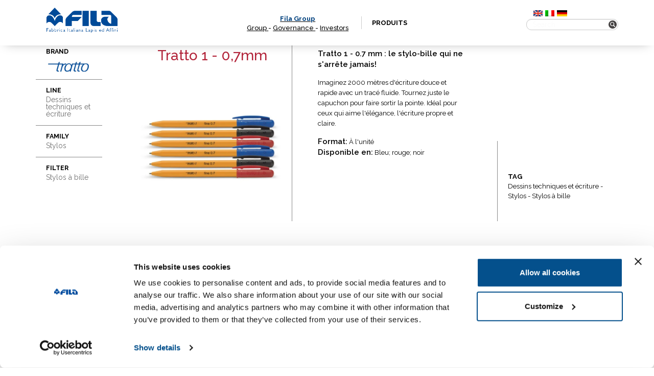

--- FILE ---
content_type: text/html; charset=UTF-8
request_url: https://www.fila.it/ch/fr/product/tratto-1-07mm/
body_size: 9348
content:

<!DOCTYPE html><html class="no-js" lang="fr-CH">
<head>
	<!-- hostname: ip-10-10-0-58.eu-west-1.compute.internal -->

	<meta charset="utf-8">
	<meta http-equiv="X-UA-Compatible" content="IE=edge">
	<title>Tratto 1 - 0,7mm - Fila Svizzera</title>
	<meta name="viewport" content="width=device-width, initial-scale=1">
  <!-- Google Tag Manager -->
<script>
  analyticsEvent = function() {};
  analyticsVPV = function() {};
  analyticsClearVPV = function() {};
  analyticsForm = function() {};
  analyticsSocial = function() {};
  window.dataLayer = window.dataLayer || [];
</script>

<script>(function(w,d,s,l,i){w[l]=w[l]||[];w[l].push({'gtm.start':
      new Date().getTime(),event:'gtm.js'});var f=d.getElementsByTagName(s)[0],
    j=d.createElement(s),dl=l!='dataLayer'?'&l='+l:'';j.async=true;j.src=
    'https://www.googletagmanager.com/gtm.js?id='+i+dl;f.parentNode.insertBefore(j,f);
  })(window,document,'script','dataLayer','GTM-T3CQ4WT');</script>

<!-- End Google Tag Manager -->
	<meta name='robots' content='index, follow, max-image-preview:large, max-snippet:-1, max-video-preview:-1' />
<link rel="alternate" hreflang="en" href="https://www.fila.it/ch/en/product/tratto-1-07mm/" />
<link rel="alternate" hreflang="it-ch" href="https://www.fila.it/ch/it/product/tratto-1uno-fine-0-7/" />
<link rel="alternate" hreflang="de-ch" href="https://www.fila.it/ch/de/product/tratto-1-07mm/" />
<link rel="alternate" hreflang="fr-ch" href="https://www.fila.it/ch/fr/product/tratto-1-07mm/" />
<link rel="alternate" hreflang="x-default" href="https://www.fila.it/ch/en/product/tratto-1-07mm/" />

	<!-- This site is optimized with the Yoast SEO plugin v18.9 - https://yoast.com/wordpress/plugins/seo/ -->
	<link rel="canonical" href="https://www.fila.it/ch/fr/product/tratto-1-07mm/" />
	<meta property="og:locale" content="fr_FR" />
	<meta property="og:type" content="article" />
	<meta property="og:title" content="Tratto 1 - 0,7mm - Fila Svizzera" />
	<meta property="og:description" content="Tratto 1 - 0.7 mm : le stylo-bille qui ne s&#039;arrête jamais!" />
	<meta property="og:url" content="https://www.fila.it/ch/fr/product/tratto-1-07mm/" />
	<meta property="og:site_name" content="Fila Svizzera" />
	<meta property="og:image" content="https://www.fila.it/ch/../up/sites/12/ID_616_HighRes.jpg" />
	<meta property="og:image:width" content="1772" />
	<meta property="og:image:height" content="1772" />
	<meta property="og:image:type" content="image/jpeg" />
	<meta name="twitter:card" content="summary" />
	<script type="application/ld+json" class="yoast-schema-graph">{"@context":"https://schema.org","@graph":[{"@type":"WebSite","@id":"https://www.fila.it/ch/en/#website","url":"https://www.fila.it/ch/en/","name":"Fila Svizzera","description":"","potentialAction":[{"@type":"SearchAction","target":{"@type":"EntryPoint","urlTemplate":"https://www.fila.it/ch/en/?s={search_term_string}"},"query-input":"required name=search_term_string"}],"inLanguage":"fr-FR"},{"@type":"ImageObject","inLanguage":"fr-FR","@id":"https://www.fila.it/ch/fr/product/tratto-1-07mm/#primaryimage","url":"https://www.fila.it/ch/../up/sites/12/ID_616_HighRes.jpg","contentUrl":"https://www.fila.it/ch/../up/sites/12/ID_616_HighRes.jpg","width":1772,"height":1772},{"@type":"WebPage","@id":"https://www.fila.it/ch/fr/product/tratto-1-07mm/#webpage","url":"https://www.fila.it/ch/fr/product/tratto-1-07mm/","name":"Tratto 1 - 0,7mm - Fila Svizzera","isPartOf":{"@id":"https://www.fila.it/ch/en/#website"},"primaryImageOfPage":{"@id":"https://www.fila.it/ch/fr/product/tratto-1-07mm/#primaryimage"},"datePublished":"2018-07-02T15:22:39+00:00","dateModified":"2018-07-02T15:22:39+00:00","breadcrumb":{"@id":"https://www.fila.it/ch/fr/product/tratto-1-07mm/#breadcrumb"},"inLanguage":"fr-FR","potentialAction":[{"@type":"ReadAction","target":["https://www.fila.it/ch/fr/product/tratto-1-07mm/"]}]},{"@type":"BreadcrumbList","@id":"https://www.fila.it/ch/fr/product/tratto-1-07mm/#breadcrumb","itemListElement":[{"@type":"ListItem","position":1,"name":"Home","item":"https://www.fila.it/ch/fr/"},{"@type":"ListItem","position":2,"name":"Boutique","item":"https://www.fila.it/ch/fr/boutique/"},{"@type":"ListItem","position":3,"name":"Tratto 1 &#8211; 0,7mm"}]}]}</script>
	<!-- / Yoast SEO plugin. -->


<link rel='dns-prefetch' href='//ajax.googleapis.com' />
<link rel='dns-prefetch' href='//s.w.org' />
<link rel='stylesheet' id='wp-block-library-css'  href='/ch/wp-includes/css/dist/block-library/style.min.css?ver=5.9.3' type='text/css' media='all' />
<link rel='stylesheet' id='wc-blocks-vendors-style-css'  href='/core/plugins/woocommerce/packages/woocommerce-blocks/build/wc-blocks-vendors-style.css?ver=7.2.2' type='text/css' media='all' />
<link rel='stylesheet' id='wc-blocks-style-css'  href='/core/plugins/woocommerce/packages/woocommerce-blocks/build/wc-blocks-style.css?ver=7.2.2' type='text/css' media='all' />
<style id='global-styles-inline-css' type='text/css'>
body{--wp--preset--color--black: #000000;--wp--preset--color--cyan-bluish-gray: #abb8c3;--wp--preset--color--white: #ffffff;--wp--preset--color--pale-pink: #f78da7;--wp--preset--color--vivid-red: #cf2e2e;--wp--preset--color--luminous-vivid-orange: #ff6900;--wp--preset--color--luminous-vivid-amber: #fcb900;--wp--preset--color--light-green-cyan: #7bdcb5;--wp--preset--color--vivid-green-cyan: #00d084;--wp--preset--color--pale-cyan-blue: #8ed1fc;--wp--preset--color--vivid-cyan-blue: #0693e3;--wp--preset--color--vivid-purple: #9b51e0;--wp--preset--gradient--vivid-cyan-blue-to-vivid-purple: linear-gradient(135deg,rgba(6,147,227,1) 0%,rgb(155,81,224) 100%);--wp--preset--gradient--light-green-cyan-to-vivid-green-cyan: linear-gradient(135deg,rgb(122,220,180) 0%,rgb(0,208,130) 100%);--wp--preset--gradient--luminous-vivid-amber-to-luminous-vivid-orange: linear-gradient(135deg,rgba(252,185,0,1) 0%,rgba(255,105,0,1) 100%);--wp--preset--gradient--luminous-vivid-orange-to-vivid-red: linear-gradient(135deg,rgba(255,105,0,1) 0%,rgb(207,46,46) 100%);--wp--preset--gradient--very-light-gray-to-cyan-bluish-gray: linear-gradient(135deg,rgb(238,238,238) 0%,rgb(169,184,195) 100%);--wp--preset--gradient--cool-to-warm-spectrum: linear-gradient(135deg,rgb(74,234,220) 0%,rgb(151,120,209) 20%,rgb(207,42,186) 40%,rgb(238,44,130) 60%,rgb(251,105,98) 80%,rgb(254,248,76) 100%);--wp--preset--gradient--blush-light-purple: linear-gradient(135deg,rgb(255,206,236) 0%,rgb(152,150,240) 100%);--wp--preset--gradient--blush-bordeaux: linear-gradient(135deg,rgb(254,205,165) 0%,rgb(254,45,45) 50%,rgb(107,0,62) 100%);--wp--preset--gradient--luminous-dusk: linear-gradient(135deg,rgb(255,203,112) 0%,rgb(199,81,192) 50%,rgb(65,88,208) 100%);--wp--preset--gradient--pale-ocean: linear-gradient(135deg,rgb(255,245,203) 0%,rgb(182,227,212) 50%,rgb(51,167,181) 100%);--wp--preset--gradient--electric-grass: linear-gradient(135deg,rgb(202,248,128) 0%,rgb(113,206,126) 100%);--wp--preset--gradient--midnight: linear-gradient(135deg,rgb(2,3,129) 0%,rgb(40,116,252) 100%);--wp--preset--duotone--dark-grayscale: url('#wp-duotone-dark-grayscale');--wp--preset--duotone--grayscale: url('#wp-duotone-grayscale');--wp--preset--duotone--purple-yellow: url('#wp-duotone-purple-yellow');--wp--preset--duotone--blue-red: url('#wp-duotone-blue-red');--wp--preset--duotone--midnight: url('#wp-duotone-midnight');--wp--preset--duotone--magenta-yellow: url('#wp-duotone-magenta-yellow');--wp--preset--duotone--purple-green: url('#wp-duotone-purple-green');--wp--preset--duotone--blue-orange: url('#wp-duotone-blue-orange');--wp--preset--font-size--small: 13px;--wp--preset--font-size--medium: 20px;--wp--preset--font-size--large: 36px;--wp--preset--font-size--x-large: 42px;}.has-black-color{color: var(--wp--preset--color--black) !important;}.has-cyan-bluish-gray-color{color: var(--wp--preset--color--cyan-bluish-gray) !important;}.has-white-color{color: var(--wp--preset--color--white) !important;}.has-pale-pink-color{color: var(--wp--preset--color--pale-pink) !important;}.has-vivid-red-color{color: var(--wp--preset--color--vivid-red) !important;}.has-luminous-vivid-orange-color{color: var(--wp--preset--color--luminous-vivid-orange) !important;}.has-luminous-vivid-amber-color{color: var(--wp--preset--color--luminous-vivid-amber) !important;}.has-light-green-cyan-color{color: var(--wp--preset--color--light-green-cyan) !important;}.has-vivid-green-cyan-color{color: var(--wp--preset--color--vivid-green-cyan) !important;}.has-pale-cyan-blue-color{color: var(--wp--preset--color--pale-cyan-blue) !important;}.has-vivid-cyan-blue-color{color: var(--wp--preset--color--vivid-cyan-blue) !important;}.has-vivid-purple-color{color: var(--wp--preset--color--vivid-purple) !important;}.has-black-background-color{background-color: var(--wp--preset--color--black) !important;}.has-cyan-bluish-gray-background-color{background-color: var(--wp--preset--color--cyan-bluish-gray) !important;}.has-white-background-color{background-color: var(--wp--preset--color--white) !important;}.has-pale-pink-background-color{background-color: var(--wp--preset--color--pale-pink) !important;}.has-vivid-red-background-color{background-color: var(--wp--preset--color--vivid-red) !important;}.has-luminous-vivid-orange-background-color{background-color: var(--wp--preset--color--luminous-vivid-orange) !important;}.has-luminous-vivid-amber-background-color{background-color: var(--wp--preset--color--luminous-vivid-amber) !important;}.has-light-green-cyan-background-color{background-color: var(--wp--preset--color--light-green-cyan) !important;}.has-vivid-green-cyan-background-color{background-color: var(--wp--preset--color--vivid-green-cyan) !important;}.has-pale-cyan-blue-background-color{background-color: var(--wp--preset--color--pale-cyan-blue) !important;}.has-vivid-cyan-blue-background-color{background-color: var(--wp--preset--color--vivid-cyan-blue) !important;}.has-vivid-purple-background-color{background-color: var(--wp--preset--color--vivid-purple) !important;}.has-black-border-color{border-color: var(--wp--preset--color--black) !important;}.has-cyan-bluish-gray-border-color{border-color: var(--wp--preset--color--cyan-bluish-gray) !important;}.has-white-border-color{border-color: var(--wp--preset--color--white) !important;}.has-pale-pink-border-color{border-color: var(--wp--preset--color--pale-pink) !important;}.has-vivid-red-border-color{border-color: var(--wp--preset--color--vivid-red) !important;}.has-luminous-vivid-orange-border-color{border-color: var(--wp--preset--color--luminous-vivid-orange) !important;}.has-luminous-vivid-amber-border-color{border-color: var(--wp--preset--color--luminous-vivid-amber) !important;}.has-light-green-cyan-border-color{border-color: var(--wp--preset--color--light-green-cyan) !important;}.has-vivid-green-cyan-border-color{border-color: var(--wp--preset--color--vivid-green-cyan) !important;}.has-pale-cyan-blue-border-color{border-color: var(--wp--preset--color--pale-cyan-blue) !important;}.has-vivid-cyan-blue-border-color{border-color: var(--wp--preset--color--vivid-cyan-blue) !important;}.has-vivid-purple-border-color{border-color: var(--wp--preset--color--vivid-purple) !important;}.has-vivid-cyan-blue-to-vivid-purple-gradient-background{background: var(--wp--preset--gradient--vivid-cyan-blue-to-vivid-purple) !important;}.has-light-green-cyan-to-vivid-green-cyan-gradient-background{background: var(--wp--preset--gradient--light-green-cyan-to-vivid-green-cyan) !important;}.has-luminous-vivid-amber-to-luminous-vivid-orange-gradient-background{background: var(--wp--preset--gradient--luminous-vivid-amber-to-luminous-vivid-orange) !important;}.has-luminous-vivid-orange-to-vivid-red-gradient-background{background: var(--wp--preset--gradient--luminous-vivid-orange-to-vivid-red) !important;}.has-very-light-gray-to-cyan-bluish-gray-gradient-background{background: var(--wp--preset--gradient--very-light-gray-to-cyan-bluish-gray) !important;}.has-cool-to-warm-spectrum-gradient-background{background: var(--wp--preset--gradient--cool-to-warm-spectrum) !important;}.has-blush-light-purple-gradient-background{background: var(--wp--preset--gradient--blush-light-purple) !important;}.has-blush-bordeaux-gradient-background{background: var(--wp--preset--gradient--blush-bordeaux) !important;}.has-luminous-dusk-gradient-background{background: var(--wp--preset--gradient--luminous-dusk) !important;}.has-pale-ocean-gradient-background{background: var(--wp--preset--gradient--pale-ocean) !important;}.has-electric-grass-gradient-background{background: var(--wp--preset--gradient--electric-grass) !important;}.has-midnight-gradient-background{background: var(--wp--preset--gradient--midnight) !important;}.has-small-font-size{font-size: var(--wp--preset--font-size--small) !important;}.has-medium-font-size{font-size: var(--wp--preset--font-size--medium) !important;}.has-large-font-size{font-size: var(--wp--preset--font-size--large) !important;}.has-x-large-font-size{font-size: var(--wp--preset--font-size--x-large) !important;}
</style>
<link rel='stylesheet' id='woocommerce-layout-css'  href='/core/plugins/woocommerce/assets/css/woocommerce-layout.css?ver=6.4.1' type='text/css' media='all' />
<link rel='stylesheet' id='woocommerce-smallscreen-css'  href='/core/plugins/woocommerce/assets/css/woocommerce-smallscreen.css?ver=6.4.1' type='text/css' media='only screen and (max-width: 768px)' />
<link rel='stylesheet' id='woocommerce-general-css'  href='/core/plugins/woocommerce/assets/css/woocommerce.css?ver=6.4.1' type='text/css' media='all' />
<style id='woocommerce-inline-inline-css' type='text/css'>
.woocommerce form .form-row .required { visibility: visible; }
</style>
<link rel='stylesheet' id='wpsl-styles-css'  href='/core/plugins/wp-store-locator/css/styles.min.css?ver=2.2.235' type='text/css' media='all' />
<link rel='stylesheet' id='wpml-legacy-horizontal-list-0-css'  href='/core/plugins/sitepress-multilingual-cms/templates/language-switchers/legacy-list-horizontal/style.min.css?ver=1' type='text/css' media='all' />
<style id='wpml-legacy-horizontal-list-0-inline-css' type='text/css'>
.wpml-ls-statics-shortcode_actions{background-color:#ffffff;}.wpml-ls-statics-shortcode_actions, .wpml-ls-statics-shortcode_actions .wpml-ls-sub-menu, .wpml-ls-statics-shortcode_actions a {border-color:#cdcdcd;}.wpml-ls-statics-shortcode_actions a {color:#444444;background-color:#ffffff;}.wpml-ls-statics-shortcode_actions a:hover,.wpml-ls-statics-shortcode_actions a:focus {color:#000000;background-color:#eeeeee;}.wpml-ls-statics-shortcode_actions .wpml-ls-current-language>a {color:#444444;background-color:#ffffff;}.wpml-ls-statics-shortcode_actions .wpml-ls-current-language:hover>a, .wpml-ls-statics-shortcode_actions .wpml-ls-current-language>a:focus {color:#000000;background-color:#eeeeee;}
</style>
<link rel='stylesheet' id='fancybox_css-css'  href='/core/themes/website/assets/css/jquery.fancybox.min.css' type='text/css' media='all' />
<link rel='stylesheet' id='magnific-popup_css-css'  href='/core/themes/website/assets/css/magnific-popup.css' type='text/css' media='all' />
<link rel='stylesheet' id='main_css-css'  href='/core/themes/website/assets/css/main.min.css?ver=202006' type='text/css' media='all' />
<script type='text/javascript' src='//ajax.googleapis.com/ajax/libs/jquery/1.11.0/jquery.min.js' id='jquery-js'></script>
<link rel="https://api.w.org/" href="https://www.fila.it/ch/fr/wp-json/" /><link rel="alternate" type="application/json" href="https://www.fila.it/ch/fr/wp-json/wp/v2/product/29305" /><link rel="alternate" type="application/json+oembed" href="https://www.fila.it/ch/fr/wp-json/oembed/1.0/embed?url=https%3A%2F%2Fwww.fila.it%2Fch%2Ffr%2Fproduct%2Ftratto-1-07mm%2F" />
<link rel="alternate" type="text/xml+oembed" href="https://www.fila.it/ch/fr/wp-json/oembed/1.0/embed?url=https%3A%2F%2Fwww.fila.it%2Fch%2Ffr%2Fproduct%2Ftratto-1-07mm%2F&#038;format=xml" />
<meta name="generator" content="WPML ver:4.5.6 stt:1,4,3,27;" />
      <script>console.log("[2.3.1-world]");</script>
      <script>window.jQuery || document.write('<script src="/core/themes/website/assets/js/vendor/jquery-1.11.0.min.js"><\/script>')</script>
	<noscript><style>.woocommerce-product-gallery{ opacity: 1 !important; }</style></noscript>
	
	<link rel="preconnect" href="https://fonts.googleapis.com">
    <link rel="preconnect" href="https://fonts.gstatic.com" crossorigin>
    <link href="https://fonts.googleapis.com/css2?family=Playfair+Display&family=Raleway:wght@300..900&display=swap" rel="stylesheet">

	<link rel="alternate" type="application/rss+xml" title="Fila Svizzera Feed" href="https://www.fila.it/ch/fr/feed/">

	</head>
<body class="product-template-default single single-product postid-29305 theme-website woocommerce woocommerce-page woocommerce-no-js tratto-1-07mm">
<!-- Google Tag Manager (noscript) -->
<noscript><iframe src="https://www.googletagmanager.com/ns.html?id=GTM-T3CQ4WT" height="0" width="0" style="display:none;visibility:hidden"></iframe></noscript>
<!-- End Google Tag Manager (noscript) -->

<div class="new_fila_loader">
	<div class="spinner"></div>
</div>




  <!--[if lt IE 8]>
    <div class="alert alert-warning">
      You are using an <strong>outdated</strong> browser. Please <a href="http://browsehappy.com/">upgrade your browser</a> to improve your experience.    </div>
  <![endif]-->

    
<div class="navigator" id="topNavigator">
	<div class="hamburger">
		<div class="line-hamburger"></div>
		<div class="line-hamburger"></div>
		<div class="line-hamburger"></div>
	</div>
	<div class="container">
		<div class="logo">
			<a href="https://www.fila.it/ch/fr/">
				<img src="https://www.fila.it/ch/../up/sites/12/logo_FILA_350x95.png" alt="FILA">
			</a>
		</div>
		<nav class="nav">
			<ul>
				<li class="home">
					<a href="http://www.filagroup.it/en/" target="_blank" rel="noopener"><span style="color: #00417e;">Fila Group</span></a><a href="http://www.filagroup.it/en/fila-group/" target="_blank" rel="noopener">Group </a>- <a href="http://www.filagroup.it/en/governance/" target="_blank" rel="noopener">Governance </a>- <a href="https://investors.filagroup.it/en/" target="_blank" rel="noopener">Investors</a>				</li>
				
												<li class="products with-submenu with-megamenu">
								<a class="anchor_megamenu" href="#" target="">
																	Produits																</a>

								
<div class="submenu megamenu megamenu-products main_submenu-mobile show_tablet">
	<p class="megamenu-disclaimer">
		Sélectionnez les filtres pour affiner votre recherche de manière simple et rapide</p>
	<div class="main_filter-title next_step" data-next="brands">
		MARQUE	</div>
	<div class="main_filter-title next_step" data-next="lines">
		LIGNE de Produits	</div>
	<div class="main_filter-title next_step" data-next="categories">
		FAMILLE de Produits	</div>
	<div class="search-box">
		<!--
<form role="search"  class="form_search" action="">
	<input class="input input_search search-field" type="search" value="" name="s" placeholder="Search">
	<button class="button button_search search-submit" type="submit">
		<img src="/core/themes/website/assets/img/search.png" alt="Search" width="20px" height="20px">
	</button>
</form>
-->
<form action="https://www.fila.it/ch/fr/" method="get" class="custom-elastic-search search-form">
	<div class="form-group has-feedback">
        <input type="search" class="form-control" name="s" placeholder="Search" id="search" />
        <span class="glyphicon glyphicon-search form-control-feedback" id="search-submit"></span>
    </div>
</form>	</div>
</div>

<div class="submenu megamenu megamenu-products second_submenu-mobile">
	<a href="#" class="button-close megamenu-close"></a>
	<div class="container container_submenu">
		<p class="megamenu-disclaimer">
			Sélectionnez les filtres pour affiner votre recherche de manière simple et rapide		</p>

		<div class="filter-wrapper lines">
			<div class="content_filter-title">
				<h3 class="filter-title">
					LIGNE de Produits
			</h3>
				<div class="next_step show_tablet" data-next="categories">
				 Suivant				</div>
			</div>
                        <a href="#" class="filter" data-type="line" data-value="5123">Dessins d'enfant</a>
                  <a href="#" class="filter" data-type="line" data-value="5226">Dessins artistiques</a>
                  <a href="#" class="filter" data-type="line" data-value="5222">Dessins techniques et écriture</a>
                  <a href="#" class="filter" data-type="line" data-value="5128">Modelage et loisirs créatifs</a>
                  <a href="#" class="filter" data-type="line" data-value="5149">Collage</a>
              		</div>

		<div class="filter-wrapper categories">
			<div class="content_filter-title">
				<h3 class="filter-title">
				FAMILLE de Produits			</h3>
				<div class="next_step show_tablet" data-next="filters">
					Suivant</div>
			</div>
                        <a href="#" class="filter" data-type="category" data-value="5182">Gouache aux doigts</a>
                  <a href="#" class="filter" data-type="category" data-value="5238">Dessins monochromes</a>
                  <a href="#" class="filter" data-type="category" data-value="5142">Taille-crayons</a>
                  <a href="#" class="filter" data-type="category" data-value="5162">Crayons de couleurs</a>
                  <a href="#" class="filter" data-type="category" data-value="5232">Dessins polychromes</a>
                  <a href="#" class="filter" data-type="category" data-value="5220">Gommes</a>
                  <a href="#" class="filter" data-type="category" data-value="5136">Modelage</a>
                  <a href="#" class="filter" data-type="category" data-value="5261">Stylos</a>
                  <a href="#" class="filter" data-type="category" data-value="5273">Crayons de couleur</a>
                  <a href="#" class="filter" data-type="category" data-value="5276">Pastilles aquarelles</a>
                  <a href="#" class="filter" data-type="category" data-value="5246">Surligneurs</a>
                  <a href="#" class="filter" data-type="category" data-value="5242">Marqueurs</a>
                  <a href="#" class="filter" data-type="category" data-value="5132">Maquillage</a>
                  <a href="#" class="filter" data-type="category" data-value="5244">Crayons Graphites</a>
                  <a href="#" class="filter" data-type="category" data-value="5248">Crayons mécaniques et mines</a>
                  <a href="#" class="filter" data-type="category" data-value="5230">Gravure et impression</a>
                  <a href="#" class="filter" data-type="category" data-value="5166">Colle PVA</a>
                  <a href="#" class="filter" data-type="category" data-value="5160">Peintures</a>
                  <a href="#" class="filter" data-type="category" data-value="5144">Feutres</a>
                  <a href="#" class="filter" data-type="category" data-value="5148">Sticks et Pâtes</a>
                  <a href="#" class="filter" data-type="category" data-value="5154">Craies</a>
                  <a href="#" class="filter" data-type="category" data-value="5186">Pâte à modeler</a>
                  <a href="#" class="filter" data-type="category" data-value="5194">Pinceaux</a>
                  <a href="#" class="filter" data-type="category" data-value="5184">Pastels à l'huile</a>
                  <a href="#" class="filter" data-type="category" data-value="5174">Colle Transparente</a>
                  <a href="#" class="filter" data-type="category" data-value="5172">Colle Glitter</a>
                  <a href="#" class="filter" data-type="category" data-value="5126">Papier Mâché, Plâtre et Argile</a>
                  <a href="#" class="filter" data-type="category" data-value="5156">Pâte à jouer</a>
                  <a href="#" class="filter" data-type="category" data-value="5152">Sets créatifs pour bébé</a>
              		</div>
		<div class="filter-wrapper filters" style="display: none">
			<div class="content_filter-title">
				<h3 class="filter-title">
				FILTRE				</h3>
				<!-- <div class="next_step show_tablet">
				Suivant</div> -->
			</div>
                        <a href="#" class="filter" data-type="filter" data-value="5170">Schoolpacks</a>
                  <a href="#" class="filter" data-type="filter" data-value="5239">Sets de dessin</a>
                  <a href="#" class="filter" data-type="filter" data-value="5127">Autres</a>
                  <a href="#" class="filter" data-type="filter" data-value="5134">Pour craies</a>
                  <a href="#" class="filter" data-type="filter" data-value="5280">Pour l'encre</a>
                  <a href="#" class="filter" data-type="filter" data-value="5140">Outils</a>
                  <a href="#" class="filter" data-type="filter" data-value="5200">Classique</a>
                  <a href="#" class="filter" data-type="filter" data-value="5286">FIneliner</a>
                  <a href="#" class="filter" data-type="filter" data-value="5168">Classiques et maxi</a>
                  <a href="#" class="filter" data-type="filter" data-value="5202">Aquarellable</a>
                  <a href="#" class="filter" data-type="filter" data-value="5269">Vernis</a>
                  <a href="#" class="filter" data-type="filter" data-value="5274">Durcissement au four</a>
                  <a href="#" class="filter" data-type="filter" data-value="5137">Autodurcissante</a>
                  <a href="#" class="filter" data-type="filter" data-value="5250">Crayons Graphite</a>
                  <a href="#" class="filter" data-type="filter" data-value="5253">Crayons d'artiste</a>
                  <a href="#" class="filter" data-type="filter" data-value="5271">Crayons aquarellables</a>
                  <a href="#" class="filter" data-type="filter" data-value="5262">Stylos à bille</a>
                  <a href="#" class="filter" data-type="filter" data-value="5267">Permanent universel</a>
                  <a href="#" class="filter" data-type="filter" data-value="5265">Encre effaçable</a>
                  <a href="#" class="filter" data-type="filter" data-value="5257">Crayons cosmétiques et taille-crayons</a>
                  <a href="#" class="filter" data-type="filter" data-value="5259">Peinture de maquillage</a>
                  <a href="#" class="filter" data-type="filter" data-value="5204">Bi-colour</a>
                  <a href="#" class="filter" data-type="filter" data-value="5255">Crayons de couleur</a>
                  <a href="#" class="filter" data-type="filter" data-value="5252">Craies</a>
                  <a href="#" class="filter" data-type="filter" data-value="5233">Feutres fins</a>
                  <a href="#" class="filter" data-type="filter" data-value="5145">Pour les tout-petits</a>
                  <a href="#" class="filter" data-type="filter" data-value="5236">Crayons cire</a>
                  <a href="#" class="filter" data-type="filter" data-value="5228">Tabliers</a>
                  <a href="#" class="filter" data-type="filter" data-value="5221">Pour crayons</a>
                  <a href="#" class="filter" data-type="filter" data-value="5122">Pour peinture</a>
                  <a href="#" class="filter" data-type="filter" data-value="5208">Peinture extra-fine</a>
                  <a href="#" class="filter" data-type="filter" data-value="5218">Pointe large</a>
                  <a href="#" class="filter" data-type="filter" data-value="5214">Pointe fine</a>
                  <a href="#" class="filter" data-type="filter" data-value="5216">Double pointe</a>
                  <a href="#" class="filter" data-type="filter" data-value="5212">Prête à l'emploi</a>
                  <a href="#" class="filter" data-type="filter" data-value="5210">Couleurs spéciales</a>
                  <a href="#" class="filter" data-type="filter" data-value="5176">Peinture acrylique</a>
                  <a href="#" class="filter" data-type="filter" data-value="5206">Effaçable</a>
                  <a href="#" class="filter" data-type="filter" data-value="5195">Poils naturels</a>
                  <a href="#" class="filter" data-type="filter" data-value="5198">Poils synthétiques</a>
                  <a href="#" class="filter" data-type="filter" data-value="5192">Accessoires de modelage</a>
                  <a href="#" class="filter" data-type="filter" data-value="5190">Kit à jouer</a>
                  <a href="#" class="filter" data-type="filter" data-value="5187">Pains</a>
                  <a href="#" class="filter" data-type="filter" data-value="5180">Textile</a>
                  <a href="#" class="filter" data-type="filter" data-value="5178">Multi-supports</a>
                  <a href="#" class="filter" data-type="filter" data-value="5157">Ligne classique</a>
              		</div>
		<div class="filter-bottom row">
			<div class="back_step show_tablet">
				En arrière			</div>
			<div class="filter-result col-md-6">
				<span class="filter-result-number">0</span>
				<span class="filter-result-text">
				Les produits qui correspondent à votre recherche				</span>
				<div class="reset-filter"><span>
					Réinitialiser			</span></div>
			</div>
			<div class="filter-button col-md-6">
				<button class="button filter-submit megamenu-close">
					Rechercher				</button>
			</div>
		</div>

		<div class="filter-wrapper brands">
			<div class="content_filter-title show_tablet">
				<h3 class="filter-title">

					MARQUE

				</h3>
				<div class="next_step show_tablet" data-next="lines">				 Suivant</div>
			</div>
			<div class="content-filter_brands">
									<a href="#" class="filter" data-type="brand" data-value="29091"><img width="193" height="90" src="https://www.fila.it/ch/../up/sites/12/giotto901.png" class="attachment-original size-original" alt="" loading="lazy" /></a>
									<a href="#" class="filter" data-type="brand" data-value="29094"><img width="223" height="90" src="https://www.fila.it/ch/../up/sites/12/giottobebe_prod.png" class="attachment-original size-original" alt="" loading="lazy" /></a>
									<a href="#" class="filter" data-type="brand" data-value="29097"><img width="208" height="89" src="https://www.fila.it/ch/../up/sites/12/tratto90.png" class="attachment-original size-original" alt="" loading="lazy" /></a>
									<a href="#" class="filter" data-type="brand" data-value="29085"><img width="216" height="90" src="https://www.fila.it/ch/../up/sites/12/DAS_logo_901.png" class="attachment-original size-original" alt="" loading="lazy" /></a>
									<a href="#" class="filter" data-type="brand" data-value="29101"><img width="199" height="90" src="https://www.fila.it/ch/../up/sites/12/Lyra90.png" class="attachment-original size-original" alt="" loading="lazy" /></a>
							</div>

			<div class="external-brands">
										<a href="http://www.maimeri.it/en" target="_blank"><img src="https://www.fila.it/ch/../up/sites/12/maimeri90_BIANCO.png" alt="" /></a>
												<a href="http://www.daler-rowney.com/" target="_blank"><img src="https://www.fila.it/ch/../up/sites/12/DALER_b.png" alt="" /></a>
												<a href="http://fr.canson.com/" target="_blank"><img src="https://www.fila.it/ch/../up/sites/12/canson90_BIANCO.png" alt="" /></a>
												<a href="http://www.lukas.eu/startseite/" target="_blank"><img src="https://www.fila.it/ch/../up/sites/12/LUKAS_BIANCO.png" alt="" /></a>
												<a href="https://www.stcuthbertsmill.com/" target="_blank"><img src="https://www.fila.it/ch/../up/sites/12/STCUTHBERTS_AMBASSADOR_LOGO.png" alt="" /></a>
												<a href="https://princetonbrush.com/" target="_blank"><img src="https://www.fila.it/ch/../up/sites/12/PRINCETON_BRUSHES_AMBASSADOR_LOGO.png" alt="" /></a>
												<a href="https://arches-papers.com/fr/" target="_blank"><img src="https://www.fila.it/ch/../up/sites/12/Arches_logo-Noir_Baseline.png" alt="" /></a>
									</div>
		</div>

	</div>
</div>
							</li>
									
									
												</ul>
		</nav>
		<div class="search_box">
			<div class="clearfix">
				<div class="lang_container">

											<a href="https://www.fila.it/ch/en/product/tratto-1-07mm/">
							<img class="icon_lang" src="/core/themes/website/assets/img/en.png" alt="EN">
						</a>
											<a href="https://www.fila.it/ch/it/product/tratto-1uno-fine-0-7/">
							<img class="icon_lang" src="/core/themes/website/assets/img/it.png" alt="IT">
						</a>
											<a href="https://www.fila.it/ch/de/product/tratto-1-07mm/">
							<img class="icon_lang" src="/core/themes/website/assets/img/de.png" alt="DE">
						</a>
					
				</div>
				<div class="socials_container">
										
					
									</div>
			</div>
			<div>
				<!--
<form role="search"  class="form_search" action="">
	<input class="input input_search search-field" type="search" value="" name="s" placeholder="Search">
	<button class="button button_search search-submit" type="submit">
		<img src="/core/themes/website/assets/img/search.png" alt="Search" width="20px" height="20px">
	</button>
</form>
-->
<form action="https://www.fila.it/ch/fr/" method="get" class="custom-elastic-search search-form">
	<div class="form-group has-feedback">
        <input type="search" class="form-control" name="s" placeholder="Search" id="search" />
        <span class="glyphicon glyphicon-search form-control-feedback" id="search-submit"></span>
    </div>
</form>			</div>
		</div>
	</div>
</div>


<link rel="stylesheet" href="/core/themes/website/assets/css/menu_livello2.css" type="text/css" media="screen">

<script type="text/javascript">
	$(document).ready(function(){
			$('.anchor_empty').click(function(event){
				event.preventDefault();
			});

			$('#secondmenu-news-link').click(function(event){
				event.preventDefault();
				$('#secondmenu-diary').hide();
				var target="#secondmenu-news";
				if ($(target).is(":visible") )
				{
					$(target).hide();
				}
				else
					{
						$(target).show();
					}
			});

			$('#secondmenu-diary-link').click(function(event){
				event.preventDefault();
                $('#secondmenu-news').hide();
				var target="#secondmenu-diary";

				if ($(target).is(":visible") )
				{
					$(target).hide();
				}
				else
					{
						$(target).show();
					}
			});

		});

</script>

<div class="single-prd container">

    <div class="back-page-btn"><a href="#"></a></div>

  <div class="row row-info scheda-prodotto">

    <div class="col-md-10 col-sm-10 sidebar-sx go_on_right" >
      <div class="col-md-4 col-sm-10 line-right">
        <h1 class="title-prd">Tratto 1 - 0,7mm</h1>
        <a href="https://www.fila.it/ch/../up/sites/12/ID_616_HighRes-1024x1024.jpg" data-fancybox="images"><img width="600" height="600" src="https://www.fila.it/ch/../up/sites/12/ID_616_HighRes-600x600.jpg" class="attachment-singleprod size-singleprod" alt="Tratto 1 - 0,7mm" loading="lazy" srcset="https://www.fila.it/ch/../up/sites/12/ID_616_HighRes-600x600.jpg 600w, https://www.fila.it/ch/../up/sites/12/ID_616_HighRes-150x150.jpg 150w, https://www.fila.it/ch/../up/sites/12/ID_616_HighRes-300x300.jpg 300w, https://www.fila.it/ch/../up/sites/12/ID_616_HighRes-1024x1024.jpg 1024w, https://www.fila.it/ch/../up/sites/12/ID_616_HighRes-180x180.jpg 180w, https://www.fila.it/ch/../up/sites/12/ID_616_HighRes.jpg 1772w" sizes="(max-width: 600px) 100vw, 600px" /></a>
        <div class="text-center">
          <span class='st_facebook' displayText='Facebook'></span>
          <span class='st_twitter' displayText='Tweet'></span>
          <span class='st_pinterest' displayText='Pinterest'></span>
          <span class='st_instagram' displayText='Instagram'></span>
        </div>
      </div>

      <div class="col-md-5 description-prd">
        
        <p><strong>Tratto 1 - 0.7 mm : le stylo-bille qui ne s'arrête jamais!</strong></p>

        <p>Imaginez 2000 mètres d'écriture douce et rapide avec un tracé fluide. Tournez juste le capuchon pour faire sortir la pointe. Idéal pour ceux qui aime l'élégance, l'écriture propre et claire.</p>

        <div class="prodict_custom_details">
          <p><strong> Format:</strong> À l'unité</p><p><strong> Disponible en:</strong> Bleu;  rouge;  noir</p>        </div>
        <div class="simboli">
                  </div>
      </div>

      <div class="col-md-3 sidebar-dx line-left">
                  <div class="tag">
            <strong>Tag</strong>
            <a href="https://www.fila.it/ch/fr/product-tag/dessins-techniques-et-ecriture/" title="View all posts tagged Dessins techniques et écriture">Dessins techniques et écriture</a> - <a href="https://www.fila.it/ch/fr/product-tag/stylos/" title="View all posts tagged Stylos">Stylos</a> - <a href="https://www.fila.it/ch/fr/product-tag/stylos-a-bille/" title="View all posts tagged Stylos à bille">Stylos à bille</a>          </div>
        
        <div class="faq"></div>
      </div>
    </div>


    <div class="col-md-2 col-sm-2 sidebar-sx go_on_left" >
      <ul>
                  <li>
            <strong>

              BRAND
            </strong>
            <img Width="208" Height="89" Src="https://www.fila.it/ch/../up/sites/12/tratto90.png" Class="attachment-original Size-original" Alt="" Loading="lazy" />          </li>
                          <li>
            <strong>
              LINE
            </strong>
             Dessins techniques et écriture  <br>           </li>
                          <li>
            <strong>
              FAMILY
            </strong>
             Stylos  <br>           </li>
                          <li>
            <strong>
              FILTER            </strong>
             Stylos à bille  <br>           </li>
              </ul>
    </div>

  </div>

  <div class="clearfix"></div>

</div>

<footer class="footer" role="contentinfo">
	<div class="container">
		<div class="footer_top row">
			<div class="col-sm-6 col-md-3">
				<div class="footer_top-wrp">
					<h3 class="footer_title" >Service</h3>
					<div class="footer_content">
						<a href="/ch/fr/credits/">Credits</a> - <a href="/ch/fr/contacts/">Contactez-nous</a>
<a href="/ch/fr/legal-disclaimer-and-privacy/">Mentions légales</a>
<a href="/ch/fr/catalogue/">Catalogue</a> - <a href="/ch/fr/cookies-policy-regarding-website-visitors/ ">Cookies</a>					</div>
				</div>
			</div>
			<div class="col-sm-6 col-md-3">
				<div class="footer_top-wrp">
					<h3 class="footer_title">Follow us</h3>
          <div class="footer_content">
            <style>a:hover{text-decoration: underline}</style>
<a href="https://www.instagram.com/giotto_fila/" target="_blank" rel="noopener">Instagram GIOTTO Global</a> - 
<style>a:hover{text-decoration: underline}</style>
<a href="https://www.instagram.com/lyra_feelcreative/" target="_blank" rel="noopener">Instagram Lyra Global</a> - 
<style>a:hover{text-decoration: underline}</style>
<a href="https://www.instagram.com/das_fila/?hl=it" target="_blank" rel="noopener">Instagram DAS Global</a>          </div>
					<div class="clearfix">
          
            

						
            
            					</div>
				</div>
			</div>
			<div class="col-sm-6 col-md-3">
				<div class="footer_top-wrp">
					<h3 class="footer_title" >F.I.L.A. Websites</h3>
					<div class="footer_content">
						<a href="https://www.fila.it/it/it" target="_blank" rel="noopener">Italy</a> - <a href="https://www.fila.it/de/de" target="_blank" rel="noopener">Germany</a> - <a href="https://fila.it/fr/fr/" target="_blank" rel="noopener">France</a> - <a href="http://filahispania.es/" target="_blank" rel="noopener">Spain</a>
<a href="http://filahispania.pt/" target="_blank" rel="noopener">Portugal</a> - <a href="https://www.fila.it/uk/en/" target="_blank" rel="noopener">United Kingdom</a><br>
<a href="https://www.fila.it/za/en/" target="_blank" rel="noopener">South Africa</a> - <a href="https://www.fila.it/se/en/" target="_blank" rel="noopener">Nordic</a><br>
<a href="https://www.fila.it/int/en/" target="_blank" rel="noopener">International</a> - <a href="https://www.fila-giotto.gr/el/" target="_blank" rel="noopener">Greece</a>					</div>
				</div>
			</div>
			<div class="col-sm-6 col-md-3">
				<div class="footer_top-wrp">
					<h3 class="footer_title" style="color: #004d95">Fila group</h3>
					<div class="footer_content">
						<a href="http://www.filagroup.it/en/fila-group/" target="_blank" rel="noopener">Group</a> - <a href="http://www.filagroup.it/en/governance/" target="_blank" rel="noopener">Governance</a> - <a href="https://investors.filagroup.it/en/" target="_blank" rel="noopener">Investors</a> - <a href="http://www.filagroup.it/en/around-the-world/" target="_blank" rel="noopener">FILA around the world</a>					</div>
				</div>
			</div>
		</div>
		<div class="footer_bottom row">
			<div class="footer_bottom_box col-xs-12 col-md-6 pull-right">


				
			</div>
			<div class="footer_bottom_box col-xs-12 col-md-6 pull-right">
        
				<p class="copyright">
					A FILA GROUP COMPANY – MwSt.Nr. CHE438.574.062				</p>
			</div>
		</div>
	</div>
</footer>

<input type="hidden" name="hid_market_code" id="hid_market_code" value="ch">

<div id="svg-sprite" style="display: none;" data-svg="/core/themes/website/assets/symbol/svg/sprite.symbol.svg"></div>
<script>var HTrequestMethod='GET';var s=document.getElementById('svg-sprite'),a=new XMLHttpRequest;a.open(HTrequestMethod,s.dataset.svg,!0),a.onload=function(){s.innerHTML=a.responseText;},a.send();</script>


<script type="text/javascript" id="st_insights_js" src="https://ws.sharethis.com/button/buttons.js?publisher=45b813d6-d30d-4732-a3e3-1f795fee7a9c"></script>
<script type="text/javascript">
stLight.options({publisher: "45b813d6-d30d-4732-a3e3-1f795fee7a9c", doNotHash: true, doNotCopy: true, hashAddressBar: false});
</script>
  	<script type="text/javascript">
		(function () {
			var c = document.body.className;
			c = c.replace(/woocommerce-no-js/, 'woocommerce-js');
			document.body.className = c;
		})();
	</script>
	<script type='text/javascript' id='wc-single-product-js-extra'>
/* <![CDATA[ */
var wc_single_product_params = {"i18n_required_rating_text":"Please select a rating","review_rating_required":"yes","flexslider":{"rtl":false,"animation":"slide","smoothHeight":true,"directionNav":false,"controlNav":"thumbnails","slideshow":false,"animationSpeed":500,"animationLoop":false,"allowOneSlide":false},"zoom_enabled":"","zoom_options":[],"photoswipe_enabled":"","photoswipe_options":{"shareEl":false,"closeOnScroll":false,"history":false,"hideAnimationDuration":0,"showAnimationDuration":0},"flexslider_enabled":""};
/* ]]> */
</script>
<script type='text/javascript' src='/core/plugins/woocommerce/assets/js/frontend/single-product.min.js?ver=6.4.1' id='wc-single-product-js'></script>
<script type='text/javascript' src='/core/plugins/woocommerce/assets/js/jquery-blockui/jquery.blockUI.min.js?ver=2.7.0-wc.6.4.1' id='jquery-blockui-js'></script>
<script type='text/javascript' src='/core/plugins/woocommerce/assets/js/js-cookie/js.cookie.min.js?ver=2.1.4-wc.6.4.1' id='js-cookie-js'></script>
<script type='text/javascript' id='woocommerce-js-extra'>
/* <![CDATA[ */
var woocommerce_params = {"ajax_url":"\/ch\/wp-admin\/admin-ajax.php?lang=fr","wc_ajax_url":"\/ch\/fr\/?wc-ajax=%%endpoint%%"};
/* ]]> */
</script>
<script type='text/javascript' src='/core/plugins/woocommerce/assets/js/frontend/woocommerce.min.js?ver=6.4.1' id='woocommerce-js'></script>
<script type='text/javascript' src='/core/plugins/woocommerce-multilingual/res/js/front-scripts.min.js?ver=5.0.0' id='wcml-front-scripts-js'></script>
<script type='text/javascript' id='cart-widget-js-extra'>
/* <![CDATA[ */
var actions = {"is_lang_switched":"1","force_reset":"0"};
/* ]]> */
</script>
<script type='text/javascript' src='/core/plugins/woocommerce-multilingual/res/js/cart_widget.min.js?ver=5.0.0' id='cart-widget-js'></script>
<script type='text/javascript' src='/core/themes/website/assets/js/vendor/jquery-ui.min.js' id='jquery-ui-js'></script>
<script type='text/javascript' src='/core/themes/website/assets/js/vendor/slick.min.js' id='slick-js'></script>
<script type='text/javascript' src='/core/themes/website/assets/js/vendor/isotope.js' id='isotope-js'></script>
<script type='text/javascript' src='/core/themes/website/assets/js/vendor/handlebars-v4.0.5.js' id='handlebars-js'></script>
<script type='text/javascript' src='/core/themes/website/assets/js/vendor/jquery.fancybox.min.js' id='fancybox-js'></script>
<script type='text/javascript' src='/core/themes/website/assets/js/vendor/jquery.magnific-popup.js' id='magnific-popup-js'></script>
<script type='text/javascript' src='/core/themes/website/assets/js/scripts.min.js' id='main_scripts-js'></script>
    <script type="text/javascript" src="https://www.fila.it/ch/../up/sites/12/menu.products.fr.js"></script>
    </body>
</html>


--- FILE ---
content_type: application/javascript; charset=utf-8
request_url: https://www.fila.it/up/sites/12/menu.products.fr.js
body_size: 20254
content:
$filterWrapperFilters = null;
$filterFilters = null;
activeFilters = {};

function cb_filter(i, item) {
  var thisitem = $(item),
      type  = thisitem.data('type'),
      value = thisitem.data('value');

  if ( typeof type === 'undefined' ) {
    return true;
  }

  return ! $(thisitem).hasClass('active') && activeFilters[type].indexOf(value) < 0;
}

PF.init({
  products: [{"id":30098,"title":"GIOTTO BE-B\u00c8 FINGER PAINT SET COLORS MIX \u2013 SCHOOLPACK","description":"De merveilleuses combinaisons de couleurs \u00e0 port\u00e9e de main. ","image":"<img width=\"1200\" height=\"1200\" src=\"https:\/\/www.fila.it\/ch\/..\/up\/sites\/12\/giotto-bebe-finger-paint-set-colors-mix-school-pack.jpg\" class=\"attachment-post-thumbnail size-post-thumbnail wp-post-image\" alt=\"\" srcset=\"https:\/\/www.fila.it\/ch\/..\/up\/sites\/12\/giotto-bebe-finger-paint-set-colors-mix-school-pack.jpg 1200w, https:\/\/www.fila.it\/ch\/..\/up\/sites\/12\/giotto-bebe-finger-paint-set-colors-mix-school-pack-150x150.jpg 150w, https:\/\/www.fila.it\/ch\/..\/up\/sites\/12\/giotto-bebe-finger-paint-set-colors-mix-school-pack-300x300.jpg 300w, https:\/\/www.fila.it\/ch\/..\/up\/sites\/12\/giotto-bebe-finger-paint-set-colors-mix-school-pack-768x768.jpg 768w, https:\/\/www.fila.it\/ch\/..\/up\/sites\/12\/giotto-bebe-finger-paint-set-colors-mix-school-pack-1024x1024.jpg 1024w, https:\/\/www.fila.it\/ch\/..\/up\/sites\/12\/giotto-bebe-finger-paint-set-colors-mix-school-pack-600x600.jpg 600w, https:\/\/www.fila.it\/ch\/..\/up\/sites\/12\/giotto-bebe-finger-paint-set-colors-mix-school-pack-351x351.jpg 351w, https:\/\/www.fila.it\/ch\/..\/up\/sites\/12\/giotto-bebe-finger-paint-set-colors-mix-school-pack-100x100.jpg 100w\" sizes=\"(max-width: 1200px) 100vw, 1200px\">","url":"https:\/\/www.fila.it\/ch\/fr\/product\/giotto-be-be-finger-paint-set-colors-mix-schoolpack\/","line":[5123],"category":[5182],"filter":[5170],"brand":16385,"tag":[5124,5171,5183]},{"id":30097,"title":"GIOTTO BE-B\u00c8 FINGER PAINT SET COULEURS RAINBOW \u2013 SCHOOLPACK","description":"Les couleurs de l'arc-en-ciel \u00e0 port\u00e9e de main.","image":"<img width=\"1200\" height=\"1200\" src=\"https:\/\/www.fila.it\/ch\/..\/up\/sites\/12\/giotto-bebe-finger-paint-set-rainbow-colors-school-pack.jpg\" class=\"attachment-post-thumbnail size-post-thumbnail wp-post-image\" alt=\"\" loading=\"lazy\" srcset=\"https:\/\/www.fila.it\/ch\/..\/up\/sites\/12\/giotto-bebe-finger-paint-set-rainbow-colors-school-pack.jpg 1200w, https:\/\/www.fila.it\/ch\/..\/up\/sites\/12\/giotto-bebe-finger-paint-set-rainbow-colors-school-pack-150x150.jpg 150w, https:\/\/www.fila.it\/ch\/..\/up\/sites\/12\/giotto-bebe-finger-paint-set-rainbow-colors-school-pack-300x300.jpg 300w, https:\/\/www.fila.it\/ch\/..\/up\/sites\/12\/giotto-bebe-finger-paint-set-rainbow-colors-school-pack-768x768.jpg 768w, https:\/\/www.fila.it\/ch\/..\/up\/sites\/12\/giotto-bebe-finger-paint-set-rainbow-colors-school-pack-1024x1024.jpg 1024w, https:\/\/www.fila.it\/ch\/..\/up\/sites\/12\/giotto-bebe-finger-paint-set-rainbow-colors-school-pack-600x600.jpg 600w, https:\/\/www.fila.it\/ch\/..\/up\/sites\/12\/giotto-bebe-finger-paint-set-rainbow-colors-school-pack-351x351.jpg 351w, https:\/\/www.fila.it\/ch\/..\/up\/sites\/12\/giotto-bebe-finger-paint-set-rainbow-colors-school-pack-100x100.jpg 100w\" sizes=\"(max-width: 1200px) 100vw, 1200px\">","url":"https:\/\/www.fila.it\/ch\/fr\/product\/giotto-be-be-finger-paint-set-couleurs-rainbow-schoolpack\/","line":[5123],"category":[5182],"filter":[5170],"brand":16385,"tag":[5124,5171,5183]},{"id":30100,"title":"GIOTTO BE-B\u00c8 FINGER PAINT COLORS OF NATURE SET \u2013 SCHOOLPACK","description":"Les couleurs de la nature \u00e0 port\u00e9e de main. ","image":"<img width=\"1200\" height=\"1200\" src=\"https:\/\/www.fila.it\/ch\/..\/up\/sites\/12\/giotto-bebe-finger-paint-set-colors-of-nature-school-pack.jpg\" class=\"attachment-post-thumbnail size-post-thumbnail wp-post-image\" alt=\"\" loading=\"lazy\" srcset=\"https:\/\/www.fila.it\/ch\/..\/up\/sites\/12\/giotto-bebe-finger-paint-set-colors-of-nature-school-pack.jpg 1200w, https:\/\/www.fila.it\/ch\/..\/up\/sites\/12\/giotto-bebe-finger-paint-set-colors-of-nature-school-pack-150x150.jpg 150w, https:\/\/www.fila.it\/ch\/..\/up\/sites\/12\/giotto-bebe-finger-paint-set-colors-of-nature-school-pack-300x300.jpg 300w, https:\/\/www.fila.it\/ch\/..\/up\/sites\/12\/giotto-bebe-finger-paint-set-colors-of-nature-school-pack-768x768.jpg 768w, https:\/\/www.fila.it\/ch\/..\/up\/sites\/12\/giotto-bebe-finger-paint-set-colors-of-nature-school-pack-1024x1024.jpg 1024w, https:\/\/www.fila.it\/ch\/..\/up\/sites\/12\/giotto-bebe-finger-paint-set-colors-of-nature-school-pack-600x600.jpg 600w, https:\/\/www.fila.it\/ch\/..\/up\/sites\/12\/giotto-bebe-finger-paint-set-colors-of-nature-school-pack-351x351.jpg 351w, https:\/\/www.fila.it\/ch\/..\/up\/sites\/12\/giotto-bebe-finger-paint-set-colors-of-nature-school-pack-100x100.jpg 100w\" sizes=\"(max-width: 1200px) 100vw, 1200px\">","url":"https:\/\/www.fila.it\/ch\/fr\/product\/giotto-be-be-finger-paint-colors-of-nature-set-schoolpack\/","line":[5123],"category":[5182],"filter":[5170],"brand":16385,"tag":[5124,5171,5183]},{"id":29403,"title":"Lyra Rembrandt Art Specials Set","description":"Lyra Special Art Set: un tr\u00e9sor pour tous les types cr\u00e9atifs.","image":"<img width=\"1772\" height=\"1772\" src=\"https:\/\/www.fila.it\/ch\/..\/up\/sites\/12\/ID_747_A_HighRes.jpg\" class=\"attachment-post-thumbnail size-post-thumbnail wp-post-image\" alt=\"\" loading=\"lazy\" srcset=\"https:\/\/www.fila.it\/ch\/..\/up\/sites\/12\/ID_747_A_HighRes.jpg 1772w, https:\/\/www.fila.it\/ch\/..\/up\/sites\/12\/ID_747_A_HighRes-150x150.jpg 150w, https:\/\/www.fila.it\/ch\/..\/up\/sites\/12\/ID_747_A_HighRes-300x300.jpg 300w, https:\/\/www.fila.it\/ch\/..\/up\/sites\/12\/ID_747_A_HighRes-1024x1024.jpg 1024w, https:\/\/www.fila.it\/ch\/..\/up\/sites\/12\/ID_747_A_HighRes-600x600.jpg 600w, https:\/\/www.fila.it\/ch\/..\/up\/sites\/12\/ID_747_A_HighRes-180x180.jpg 180w\" sizes=\"(max-width: 1772px) 100vw, 1772px\">","url":"https:\/\/www.fila.it\/ch\/fr\/product\/lyra-rembrandt-art-specials-set\/","line":[5226],"category":[5238],"filter":[5239],"brand":29101,"tag":[5254,5227,5240,5241]},{"id":29402,"title":"Lyra Taille-crayon en plastique","description":"Aff\u00fbtez vos id\u00e9es avec les taille-crayons en plastique classiques Lyra.","image":"<img width=\"2362\" height=\"2362\" src=\"https:\/\/www.fila.it\/ch\/..\/up\/sites\/12\/ID_607_B_HighRes.jpg\" class=\"attachment-post-thumbnail size-post-thumbnail wp-post-image\" alt=\"\" loading=\"lazy\" srcset=\"https:\/\/www.fila.it\/ch\/..\/up\/sites\/12\/ID_607_B_HighRes.jpg 2362w, https:\/\/www.fila.it\/ch\/..\/up\/sites\/12\/ID_607_B_HighRes-150x150.jpg 150w, https:\/\/www.fila.it\/ch\/..\/up\/sites\/12\/ID_607_B_HighRes-300x300.jpg 300w, https:\/\/www.fila.it\/ch\/..\/up\/sites\/12\/ID_607_B_HighRes-1024x1024.jpg 1024w, https:\/\/www.fila.it\/ch\/..\/up\/sites\/12\/ID_607_B_HighRes-600x600.jpg 600w, https:\/\/www.fila.it\/ch\/..\/up\/sites\/12\/ID_607_B_HighRes-180x180.jpg 180w\" sizes=\"(max-width: 2362px) 100vw, 2362px\">","url":"https:\/\/www.fila.it\/ch\/fr\/product\/lyra-taille-crayon-en-plastique\/","line":[5222],"category":[5142],"filter":[5127],"brand":29101,"tag":[5223,5143,5131]},{"id":29401,"title":"Lyra Taille-crayon m\u00e9tal 2 trous","description":"Un taille crayon en m\u00e9tal pour une cr\u00e9ativit\u00e9 qui dure.","image":"<img width=\"1024\" height=\"1024\" src=\"https:\/\/www.fila.it\/ch\/..\/up\/sites\/12\/temperamatiteinmetallo.jpg\" class=\"attachment-post-thumbnail size-post-thumbnail wp-post-image\" alt=\"\" loading=\"lazy\" srcset=\"https:\/\/www.fila.it\/ch\/..\/up\/sites\/12\/temperamatiteinmetallo.jpg 1024w, https:\/\/www.fila.it\/ch\/..\/up\/sites\/12\/temperamatiteinmetallo-150x150.jpg 150w, https:\/\/www.fila.it\/ch\/..\/up\/sites\/12\/temperamatiteinmetallo-300x300.jpg 300w, https:\/\/www.fila.it\/ch\/..\/up\/sites\/12\/temperamatiteinmetallo-600x600.jpg 600w, https:\/\/www.fila.it\/ch\/..\/up\/sites\/12\/temperamatiteinmetallo-351x351.jpg 351w, https:\/\/www.fila.it\/ch\/..\/up\/sites\/12\/temperamatiteinmetallo-180x180.jpg 180w\" sizes=\"(max-width: 1024px) 100vw, 1024px\">","url":"https:\/\/www.fila.it\/ch\/fr\/product\/lyra-taille-crayon-metal-2-trous\/","line":[5222],"category":[5142],"filter":[5127],"brand":29101,"tag":[5223,5143,5131]},{"id":29400,"title":"Lyra Rembrandt Charcoal Set","description":"L'\u00e9quilibre parfait pour un artiste cr\u00e9atif avec Lyra Rembrandt Charcoal Set.","image":"<img width=\"1772\" height=\"1772\" src=\"https:\/\/www.fila.it\/ch\/..\/up\/sites\/12\/ID_562_C_HighRes.jpg\" class=\"attachment-post-thumbnail size-post-thumbnail wp-post-image\" alt=\"\" loading=\"lazy\" srcset=\"https:\/\/www.fila.it\/ch\/..\/up\/sites\/12\/ID_562_C_HighRes.jpg 1772w, https:\/\/www.fila.it\/ch\/..\/up\/sites\/12\/ID_562_C_HighRes-150x150.jpg 150w, https:\/\/www.fila.it\/ch\/..\/up\/sites\/12\/ID_562_C_HighRes-300x300.jpg 300w, https:\/\/www.fila.it\/ch\/..\/up\/sites\/12\/ID_562_C_HighRes-1024x1024.jpg 1024w, https:\/\/www.fila.it\/ch\/..\/up\/sites\/12\/ID_562_C_HighRes-600x600.jpg 600w, https:\/\/www.fila.it\/ch\/..\/up\/sites\/12\/ID_562_C_HighRes-180x180.jpg 180w\" sizes=\"(max-width: 1772px) 100vw, 1772px\">","url":"https:\/\/www.fila.it\/ch\/fr\/product\/lyra-rembrandt-charcoal-set\/","line":[5226],"category":[5238],"filter":[5239],"brand":29101,"tag":[5254,5227,5240,5241]},{"id":29399,"title":"Lyra Rembrandt Graphite Set","description":"La cr\u00e9ativit\u00e9 laisse ses marques avec Lyra Graphite Set.","image":"<img width=\"1772\" height=\"1772\" src=\"https:\/\/www.fila.it\/ch\/..\/up\/sites\/12\/ID_562_B_HighRes.jpg\" class=\"attachment-post-thumbnail size-post-thumbnail wp-post-image\" alt=\"\" loading=\"lazy\" srcset=\"https:\/\/www.fila.it\/ch\/..\/up\/sites\/12\/ID_562_B_HighRes.jpg 1772w, https:\/\/www.fila.it\/ch\/..\/up\/sites\/12\/ID_562_B_HighRes-150x150.jpg 150w, https:\/\/www.fila.it\/ch\/..\/up\/sites\/12\/ID_562_B_HighRes-300x300.jpg 300w, https:\/\/www.fila.it\/ch\/..\/up\/sites\/12\/ID_562_B_HighRes-1024x1024.jpg 1024w, https:\/\/www.fila.it\/ch\/..\/up\/sites\/12\/ID_562_B_HighRes-600x600.jpg 600w, https:\/\/www.fila.it\/ch\/..\/up\/sites\/12\/ID_562_B_HighRes-180x180.jpg 180w\" sizes=\"(max-width: 1772px) 100vw, 1772px\">","url":"https:\/\/www.fila.it\/ch\/fr\/product\/lyra-rembrandt-graphite-set\/","line":[5226],"category":[5238],"filter":[5239],"brand":29101,"tag":[5254,5227,5240,5241]},{"id":29398,"title":"Lyra Rembrandt Sketching Set","description":"Un dessin magistral avec Lyra Rembrandt Sketching Set.","image":"<img width=\"1772\" height=\"1772\" src=\"https:\/\/www.fila.it\/ch\/..\/up\/sites\/12\/ID_562_A_HighRes.jpg\" class=\"attachment-post-thumbnail size-post-thumbnail wp-post-image\" alt=\"\" loading=\"lazy\" srcset=\"https:\/\/www.fila.it\/ch\/..\/up\/sites\/12\/ID_562_A_HighRes.jpg 1772w, https:\/\/www.fila.it\/ch\/..\/up\/sites\/12\/ID_562_A_HighRes-150x150.jpg 150w, https:\/\/www.fila.it\/ch\/..\/up\/sites\/12\/ID_562_A_HighRes-300x300.jpg 300w, https:\/\/www.fila.it\/ch\/..\/up\/sites\/12\/ID_562_A_HighRes-1024x1024.jpg 1024w, https:\/\/www.fila.it\/ch\/..\/up\/sites\/12\/ID_562_A_HighRes-600x600.jpg 600w, https:\/\/www.fila.it\/ch\/..\/up\/sites\/12\/ID_562_A_HighRes-180x180.jpg 180w\" sizes=\"(max-width: 1772px) 100vw, 1772px\">","url":"https:\/\/www.fila.it\/ch\/fr\/product\/lyra-rembrandt-sketching-set\/","line":[5226],"category":[5238],"filter":[5239],"brand":29101,"tag":[5254,5227,5240,5241]},{"id":29397,"title":"Giotto Ardoise","description":"Une cr\u00e9ativit\u00e9 tansportable avec l'ardoise Giotto.","image":"<img width=\"1772\" height=\"1772\" src=\"https:\/\/www.fila.it\/ch\/..\/up\/sites\/12\/ID_5_A_HighRes.jpg\" class=\"attachment-post-thumbnail size-post-thumbnail wp-post-image\" alt=\"\" loading=\"lazy\" srcset=\"https:\/\/www.fila.it\/ch\/..\/up\/sites\/12\/ID_5_A_HighRes.jpg 1772w, https:\/\/www.fila.it\/ch\/..\/up\/sites\/12\/ID_5_A_HighRes-150x150.jpg 150w, https:\/\/www.fila.it\/ch\/..\/up\/sites\/12\/ID_5_A_HighRes-300x300.jpg 300w, https:\/\/www.fila.it\/ch\/..\/up\/sites\/12\/ID_5_A_HighRes-1024x1024.jpg 1024w, https:\/\/www.fila.it\/ch\/..\/up\/sites\/12\/ID_5_A_HighRes-600x600.jpg 600w, https:\/\/www.fila.it\/ch\/..\/up\/sites\/12\/ID_5_A_HighRes-180x180.jpg 180w\" sizes=\"(max-width: 1772px) 100vw, 1772px\">","url":"https:\/\/www.fila.it\/ch\/fr\/product\/giotto-ardoise\/","line":[5123],"category":[],"filter":[5134],"brand":29091,"tag":[5124,5135]},{"id":29394,"title":"Lyra Color Giants Skin Tones","description":"12 couleurs pour chaque visage du globe avec Lyra Color Giants Skin Tones.","image":"<img width=\"1772\" height=\"1772\" src=\"https:\/\/www.fila.it\/ch\/..\/up\/sites\/12\/ID_444_A_HighRes.jpg\" class=\"attachment-post-thumbnail size-post-thumbnail wp-post-image\" alt=\"\" loading=\"lazy\" srcset=\"https:\/\/www.fila.it\/ch\/..\/up\/sites\/12\/ID_444_A_HighRes.jpg 1772w, https:\/\/www.fila.it\/ch\/..\/up\/sites\/12\/ID_444_A_HighRes-150x150.jpg 150w, https:\/\/www.fila.it\/ch\/..\/up\/sites\/12\/ID_444_A_HighRes-300x300.jpg 300w, https:\/\/www.fila.it\/ch\/..\/up\/sites\/12\/ID_444_A_HighRes-1024x1024.jpg 1024w, https:\/\/www.fila.it\/ch\/..\/up\/sites\/12\/ID_444_A_HighRes-600x600.jpg 600w, https:\/\/www.fila.it\/ch\/..\/up\/sites\/12\/ID_444_A_HighRes-180x180.jpg 180w\" sizes=\"(max-width: 1772px) 100vw, 1772px\">","url":"https:\/\/www.fila.it\/ch\/fr\/product\/lyra-color-giants-skin-tones\/","line":[5123],"category":[5162],"filter":[],"brand":29101,"tag":[5124,5163]},{"id":29393,"title":"Lyra Aqua Brush Duo Set","description":"Doublez votre cr\u00e9ativit\u00e9 avec Lyra Aqua Brush Duo Set.","image":"<img width=\"1772\" height=\"1772\" src=\"https:\/\/www.fila.it\/ch\/..\/up\/sites\/12\/ID_429_A_HighRes.jpg\" class=\"attachment-post-thumbnail size-post-thumbnail wp-post-image\" alt=\"\" loading=\"lazy\" srcset=\"https:\/\/www.fila.it\/ch\/..\/up\/sites\/12\/ID_429_A_HighRes.jpg 1772w, https:\/\/www.fila.it\/ch\/..\/up\/sites\/12\/ID_429_A_HighRes-150x150.jpg 150w, https:\/\/www.fila.it\/ch\/..\/up\/sites\/12\/ID_429_A_HighRes-300x300.jpg 300w, https:\/\/www.fila.it\/ch\/..\/up\/sites\/12\/ID_429_A_HighRes-1024x1024.jpg 1024w, https:\/\/www.fila.it\/ch\/..\/up\/sites\/12\/ID_429_A_HighRes-600x600.jpg 600w, https:\/\/www.fila.it\/ch\/..\/up\/sites\/12\/ID_429_A_HighRes-180x180.jpg 180w\" sizes=\"(max-width: 1772px) 100vw, 1772px\">","url":"https:\/\/www.fila.it\/ch\/fr\/product\/lyra-aqua-brush-duo-set\/","line":[5226],"category":[5232],"filter":[5239],"brand":29101,"tag":[5254,5227,5234,5241]},{"id":29392,"title":"Lyra Machine \u00e0 tailler","description":"Le talent a besoin d'un crayon d'une belle mine avec le taille-crayon Lyra!","image":"<img width=\"1200\" height=\"1200\" src=\"https:\/\/www.fila.it\/ch\/..\/up\/sites\/12\/ID_383_C_HighRes.jpg\" class=\"attachment-post-thumbnail size-post-thumbnail wp-post-image\" alt=\"\" loading=\"lazy\" srcset=\"https:\/\/www.fila.it\/ch\/..\/up\/sites\/12\/ID_383_C_HighRes.jpg 1200w, https:\/\/www.fila.it\/ch\/..\/up\/sites\/12\/ID_383_C_HighRes-150x150.jpg 150w, https:\/\/www.fila.it\/ch\/..\/up\/sites\/12\/ID_383_C_HighRes-300x300.jpg 300w, https:\/\/www.fila.it\/ch\/..\/up\/sites\/12\/ID_383_C_HighRes-1024x1024.jpg 1024w, https:\/\/www.fila.it\/ch\/..\/up\/sites\/12\/ID_383_C_HighRes-600x600.jpg 600w, https:\/\/www.fila.it\/ch\/..\/up\/sites\/12\/ID_383_C_HighRes-351x351.jpg 351w, https:\/\/www.fila.it\/ch\/..\/up\/sites\/12\/ID_383_C_HighRes-180x180.jpg 180w\" sizes=\"(max-width: 1200px) 100vw, 1200px\">","url":"https:\/\/www.fila.it\/ch\/fr\/product\/lyra-machine-a-tailler\/","line":[5222],"category":[5142],"filter":[5127],"brand":29101,"tag":[5223,5143,5131]},{"id":29391,"title":"Lyra Gomme \u2013 Pour Encre","description":"Recommencez avec des gommes Lyra bicolores!","image":"<img width=\"1200\" height=\"1200\" src=\"https:\/\/www.fila.it\/ch\/..\/up\/sites\/12\/ID_375_C_HighRes.jpg\" class=\"attachment-post-thumbnail size-post-thumbnail wp-post-image\" alt=\"\" loading=\"lazy\" srcset=\"https:\/\/www.fila.it\/ch\/..\/up\/sites\/12\/ID_375_C_HighRes.jpg 1200w, https:\/\/www.fila.it\/ch\/..\/up\/sites\/12\/ID_375_C_HighRes-150x150.jpg 150w, https:\/\/www.fila.it\/ch\/..\/up\/sites\/12\/ID_375_C_HighRes-300x300.jpg 300w, https:\/\/www.fila.it\/ch\/..\/up\/sites\/12\/ID_375_C_HighRes-1024x1024.jpg 1024w, https:\/\/www.fila.it\/ch\/..\/up\/sites\/12\/ID_375_C_HighRes-600x600.jpg 600w, https:\/\/www.fila.it\/ch\/..\/up\/sites\/12\/ID_375_C_HighRes-351x351.jpg 351w, https:\/\/www.fila.it\/ch\/..\/up\/sites\/12\/ID_375_C_HighRes-180x180.jpg 180w\" sizes=\"(max-width: 1200px) 100vw, 1200px\">","url":"https:\/\/www.fila.it\/ch\/fr\/product\/lyra-gomme-pour-encre\/","line":[5222],"category":[5220],"filter":[5280],"brand":29101,"tag":[5223,5224,5281]},{"id":29390,"title":"DAS Spatules en m\u00e9tal","description":"Aidez votre cr\u00e9ativit\u00e9 \u00e0 prendre forme avec DAS spatules en m\u00e9tal.","image":"<img width=\"1772\" height=\"1772\" src=\"https:\/\/www.fila.it\/ch\/..\/up\/sites\/12\/ID_21_A_HighRes.jpg\" class=\"attachment-post-thumbnail size-post-thumbnail wp-post-image\" alt=\"\" loading=\"lazy\" srcset=\"https:\/\/www.fila.it\/ch\/..\/up\/sites\/12\/ID_21_A_HighRes.jpg 1772w, https:\/\/www.fila.it\/ch\/..\/up\/sites\/12\/ID_21_A_HighRes-150x150.jpg 150w, https:\/\/www.fila.it\/ch\/..\/up\/sites\/12\/ID_21_A_HighRes-300x300.jpg 300w, https:\/\/www.fila.it\/ch\/..\/up\/sites\/12\/ID_21_A_HighRes-1024x1024.jpg 1024w, https:\/\/www.fila.it\/ch\/..\/up\/sites\/12\/ID_21_A_HighRes-600x600.jpg 600w, https:\/\/www.fila.it\/ch\/..\/up\/sites\/12\/ID_21_A_HighRes-351x351.jpg 351w, https:\/\/www.fila.it\/ch\/..\/up\/sites\/12\/ID_21_A_HighRes-180x180.jpg 180w\" sizes=\"(max-width: 1772px) 100vw, 1772px\">","url":"https:\/\/www.fila.it\/ch\/fr\/product\/das-spatules-en-metal\/","line":[5128],"category":[5136],"filter":[5140],"brand":29085,"tag":[5129,5138,5141]},{"id":29389,"title":"Giotto Elios Wood Free","description":"Giotto Elios Wood-Free crayons ergonomique, triangulaire et sans bois.","image":"<img width=\"1200\" height=\"1200\" src=\"https:\/\/www.fila.it\/ch\/..\/up\/sites\/12\/ID_2017_E9_HighRes.jpg\" class=\"attachment-post-thumbnail size-post-thumbnail wp-post-image\" alt=\"\" loading=\"lazy\" srcset=\"https:\/\/www.fila.it\/ch\/..\/up\/sites\/12\/ID_2017_E9_HighRes.jpg 1200w, https:\/\/www.fila.it\/ch\/..\/up\/sites\/12\/ID_2017_E9_HighRes-150x150.jpg 150w, https:\/\/www.fila.it\/ch\/..\/up\/sites\/12\/ID_2017_E9_HighRes-300x300.jpg 300w, https:\/\/www.fila.it\/ch\/..\/up\/sites\/12\/ID_2017_E9_HighRes-1024x1024.jpg 1024w, https:\/\/www.fila.it\/ch\/..\/up\/sites\/12\/ID_2017_E9_HighRes-600x600.jpg 600w, https:\/\/www.fila.it\/ch\/..\/up\/sites\/12\/ID_2017_E9_HighRes-351x351.jpg 351w, https:\/\/www.fila.it\/ch\/..\/up\/sites\/12\/ID_2017_E9_HighRes-180x180.jpg 180w\" sizes=\"(max-width: 1200px) 100vw, 1200px\">","url":"https:\/\/www.fila.it\/ch\/fr\/product\/giotto-elios-wood-free\/","line":[5123],"category":[5162],"filter":[5200],"brand":29091,"tag":[5124,5163,5201]},{"id":29388,"title":"Lyra Graduate Fineliner","description":"Dessinez et \u00e9crivez avec style! Lyra Graduate Fineliner.","image":"<img width=\"1200\" height=\"1200\" src=\"https:\/\/www.fila.it\/ch\/..\/up\/sites\/12\/ID_2017_E8_HighRes.jpg\" class=\"attachment-post-thumbnail size-post-thumbnail wp-post-image\" alt=\"\" loading=\"lazy\" srcset=\"https:\/\/www.fila.it\/ch\/..\/up\/sites\/12\/ID_2017_E8_HighRes.jpg 1200w, https:\/\/www.fila.it\/ch\/..\/up\/sites\/12\/ID_2017_E8_HighRes-150x150.jpg 150w, https:\/\/www.fila.it\/ch\/..\/up\/sites\/12\/ID_2017_E8_HighRes-300x300.jpg 300w, https:\/\/www.fila.it\/ch\/..\/up\/sites\/12\/ID_2017_E8_HighRes-1024x1024.jpg 1024w, https:\/\/www.fila.it\/ch\/..\/up\/sites\/12\/ID_2017_E8_HighRes-600x600.jpg 600w, https:\/\/www.fila.it\/ch\/..\/up\/sites\/12\/ID_2017_E8_HighRes-351x351.jpg 351w, https:\/\/www.fila.it\/ch\/..\/up\/sites\/12\/ID_2017_E8_HighRes-180x180.jpg 180w\" sizes=\"(max-width: 1200px) 100vw, 1200px\">","url":"https:\/\/www.fila.it\/ch\/fr\/product\/lyra-graduate-fineliner\/","line":[5222],"category":[5261],"filter":[5286],"brand":29101,"tag":[5223,5263]},{"id":29387,"title":"Giotto Colors 3.0 \u2013 Schoolpack","description":"Les jeunes artistes talentueux s'\u00e9panouissent \u00e0 l'\u00e9cole avec les crayons de couleur Giotto Colors 3.0.","image":"<img width=\"1200\" height=\"1200\" src=\"https:\/\/www.fila.it\/ch\/..\/up\/sites\/12\/ID_2017_E7_HighRes.jpg\" class=\"attachment-post-thumbnail size-post-thumbnail wp-post-image\" alt=\"\" loading=\"lazy\" srcset=\"https:\/\/www.fila.it\/ch\/..\/up\/sites\/12\/ID_2017_E7_HighRes.jpg 1200w, https:\/\/www.fila.it\/ch\/..\/up\/sites\/12\/ID_2017_E7_HighRes-150x150.jpg 150w, https:\/\/www.fila.it\/ch\/..\/up\/sites\/12\/ID_2017_E7_HighRes-300x300.jpg 300w, https:\/\/www.fila.it\/ch\/..\/up\/sites\/12\/ID_2017_E7_HighRes-1024x1024.jpg 1024w, https:\/\/www.fila.it\/ch\/..\/up\/sites\/12\/ID_2017_E7_HighRes-600x600.jpg 600w, https:\/\/www.fila.it\/ch\/..\/up\/sites\/12\/ID_2017_E7_HighRes-351x351.jpg 351w, https:\/\/www.fila.it\/ch\/..\/up\/sites\/12\/ID_2017_E7_HighRes-180x180.jpg 180w\" sizes=\"(max-width: 1200px) 100vw, 1200px\">","url":"https:\/\/www.fila.it\/ch\/fr\/product\/giotto-colors-3-0-schoolpack\/","line":[5123],"category":[5162],"filter":[5170],"brand":29091,"tag":[5124,5163,5171]},{"id":29386,"title":"Giotto Colors 3.0","description":"Giotto Colors 3.0: id\u00e9al pour l'\u00e9cole.","image":"<img width=\"1200\" height=\"1200\" src=\"https:\/\/www.fila.it\/ch\/..\/up\/sites\/12\/ID_2017_E6_HighRes.jpg\" class=\"attachment-post-thumbnail size-post-thumbnail wp-post-image\" alt=\"\" loading=\"lazy\" srcset=\"https:\/\/www.fila.it\/ch\/..\/up\/sites\/12\/ID_2017_E6_HighRes.jpg 1200w, https:\/\/www.fila.it\/ch\/..\/up\/sites\/12\/ID_2017_E6_HighRes-150x150.jpg 150w, https:\/\/www.fila.it\/ch\/..\/up\/sites\/12\/ID_2017_E6_HighRes-300x300.jpg 300w, https:\/\/www.fila.it\/ch\/..\/up\/sites\/12\/ID_2017_E6_HighRes-1024x1024.jpg 1024w, https:\/\/www.fila.it\/ch\/..\/up\/sites\/12\/ID_2017_E6_HighRes-600x600.jpg 600w, https:\/\/www.fila.it\/ch\/..\/up\/sites\/12\/ID_2017_E6_HighRes-351x351.jpg 351w, https:\/\/www.fila.it\/ch\/..\/up\/sites\/12\/ID_2017_E6_HighRes-180x180.jpg 180w\" sizes=\"(max-width: 1200px) 100vw, 1200px\">","url":"https:\/\/www.fila.it\/ch\/fr\/product\/giotto-colors-3-0\/","line":[5123],"category":[5162],"filter":[5200],"brand":29091,"tag":[5124,5163,5201]},{"id":29345,"title":"Giotto Elios Wood-Free- Schoolpack","description":"Giotto Elios Wood-Free, le crayon de couleur triangulaire en r\u00e9sine.","image":"<img width=\"1200\" height=\"1200\" src=\"https:\/\/www.fila.it\/ch\/..\/up\/sites\/12\/ID_2017_E10_HighRes.jpg\" class=\"attachment-post-thumbnail size-post-thumbnail wp-post-image\" alt=\"\" loading=\"lazy\" srcset=\"https:\/\/www.fila.it\/ch\/..\/up\/sites\/12\/ID_2017_E10_HighRes.jpg 1200w, https:\/\/www.fila.it\/ch\/..\/up\/sites\/12\/ID_2017_E10_HighRes-150x150.jpg 150w, https:\/\/www.fila.it\/ch\/..\/up\/sites\/12\/ID_2017_E10_HighRes-300x300.jpg 300w, https:\/\/www.fila.it\/ch\/..\/up\/sites\/12\/ID_2017_E10_HighRes-1024x1024.jpg 1024w, https:\/\/www.fila.it\/ch\/..\/up\/sites\/12\/ID_2017_E10_HighRes-600x600.jpg 600w, https:\/\/www.fila.it\/ch\/..\/up\/sites\/12\/ID_2017_E10_HighRes-351x351.jpg 351w, https:\/\/www.fila.it\/ch\/..\/up\/sites\/12\/ID_2017_E10_HighRes-180x180.jpg 180w\" sizes=\"(max-width: 1200px) 100vw, 1200px\">","url":"https:\/\/www.fila.it\/ch\/fr\/product\/giotto-elios-wood-free-schoolpack\/","line":[5123],"category":[5162],"filter":[5170],"brand":29091,"tag":[5124,5163,5171]},{"id":29343,"title":"Giotto Decor Art","description":"Giotto Decor Art, des crayons cire pour artistes.","image":"<img width=\"1200\" height=\"1200\" src=\"https:\/\/www.fila.it\/ch\/..\/up\/sites\/12\/ID_2017_9_HighRes.jpg\" class=\"attachment-post-thumbnail size-post-thumbnail wp-post-image\" alt=\"\" loading=\"lazy\" srcset=\"https:\/\/www.fila.it\/ch\/..\/up\/sites\/12\/ID_2017_9_HighRes.jpg 1200w, https:\/\/www.fila.it\/ch\/..\/up\/sites\/12\/ID_2017_9_HighRes-150x150.jpg 150w, https:\/\/www.fila.it\/ch\/..\/up\/sites\/12\/ID_2017_9_HighRes-300x300.jpg 300w, https:\/\/www.fila.it\/ch\/..\/up\/sites\/12\/ID_2017_9_HighRes-1024x1024.jpg 1024w, https:\/\/www.fila.it\/ch\/..\/up\/sites\/12\/ID_2017_9_HighRes-600x600.jpg 600w, https:\/\/www.fila.it\/ch\/..\/up\/sites\/12\/ID_2017_9_HighRes-351x351.jpg 351w, https:\/\/www.fila.it\/ch\/..\/up\/sites\/12\/ID_2017_9_HighRes-180x180.jpg 180w\" sizes=\"(max-width: 1200px) 100vw, 1200px\">","url":"https:\/\/www.fila.it\/ch\/fr\/product\/giotto-decor-art\/","line":[5123],"category":[5273],"filter":[5168],"brand":29091,"tag":[5124,5165,5169]},{"id":29342,"title":"Lyra Super Ferby Neon","description":"Des designs lumineux avec Super Ferby  Neon Pencils.","image":"<img width=\"1200\" height=\"1200\" src=\"https:\/\/www.fila.it\/ch\/..\/up\/sites\/12\/ID_2017_570A_E_HighRes.jpg\" class=\"attachment-post-thumbnail size-post-thumbnail wp-post-image\" alt=\"\" loading=\"lazy\" srcset=\"https:\/\/www.fila.it\/ch\/..\/up\/sites\/12\/ID_2017_570A_E_HighRes.jpg 1200w, https:\/\/www.fila.it\/ch\/..\/up\/sites\/12\/ID_2017_570A_E_HighRes-150x150.jpg 150w, https:\/\/www.fila.it\/ch\/..\/up\/sites\/12\/ID_2017_570A_E_HighRes-300x300.jpg 300w, https:\/\/www.fila.it\/ch\/..\/up\/sites\/12\/ID_2017_570A_E_HighRes-1024x1024.jpg 1024w, https:\/\/www.fila.it\/ch\/..\/up\/sites\/12\/ID_2017_570A_E_HighRes-600x600.jpg 600w, https:\/\/www.fila.it\/ch\/..\/up\/sites\/12\/ID_2017_570A_E_HighRes-351x351.jpg 351w, https:\/\/www.fila.it\/ch\/..\/up\/sites\/12\/ID_2017_570A_E_HighRes-180x180.jpg 180w\" sizes=\"(max-width: 1200px) 100vw, 1200px\">","url":"https:\/\/www.fila.it\/ch\/fr\/product\/lyra-super-ferby-neon\/","line":[5123],"category":[5162,5273],"filter":[],"brand":29101,"tag":[5163,5124]},{"id":29341,"title":"Giotto Acquarelli","description":"Giotto Watercolours, pour un impact color\u00e9.","image":"<img width=\"1200\" height=\"1200\" src=\"https:\/\/www.fila.it\/ch\/..\/up\/sites\/12\/ID_2017_5_HighRes.jpg\" class=\"attachment-post-thumbnail size-post-thumbnail wp-post-image\" alt=\"\" loading=\"lazy\" srcset=\"https:\/\/www.fila.it\/ch\/..\/up\/sites\/12\/ID_2017_5_HighRes.jpg 1200w, https:\/\/www.fila.it\/ch\/..\/up\/sites\/12\/ID_2017_5_HighRes-150x150.jpg 150w, https:\/\/www.fila.it\/ch\/..\/up\/sites\/12\/ID_2017_5_HighRes-300x300.jpg 300w, https:\/\/www.fila.it\/ch\/..\/up\/sites\/12\/ID_2017_5_HighRes-1024x1024.jpg 1024w, https:\/\/www.fila.it\/ch\/..\/up\/sites\/12\/ID_2017_5_HighRes-600x600.jpg 600w, https:\/\/www.fila.it\/ch\/..\/up\/sites\/12\/ID_2017_5_HighRes-351x351.jpg 351w, https:\/\/www.fila.it\/ch\/..\/up\/sites\/12\/ID_2017_5_HighRes-180x180.jpg 180w\" sizes=\"(max-width: 1200px) 100vw, 1200px\">","url":"https:\/\/www.fila.it\/ch\/fr\/product\/giotto-acquarelli\/","line":[5123],"category":[5276],"filter":[5127],"brand":29091,"tag":[5124,5277,5131]},{"id":29340,"title":"Giotto Stilnovo Skin Tones","description":"Giotto Stilnovo Skin Tones. Douze nouvelles couleurs pour cr\u00e9er les visages du monde.","image":"<img width=\"1200\" height=\"1200\" src=\"https:\/\/www.fila.it\/ch\/..\/up\/sites\/12\/ID_2017_4_HighRes.jpg\" class=\"attachment-post-thumbnail size-post-thumbnail wp-post-image\" alt=\"\" loading=\"lazy\" srcset=\"https:\/\/www.fila.it\/ch\/..\/up\/sites\/12\/ID_2017_4_HighRes.jpg 1200w, https:\/\/www.fila.it\/ch\/..\/up\/sites\/12\/ID_2017_4_HighRes-150x150.jpg 150w, https:\/\/www.fila.it\/ch\/..\/up\/sites\/12\/ID_2017_4_HighRes-300x300.jpg 300w, https:\/\/www.fila.it\/ch\/..\/up\/sites\/12\/ID_2017_4_HighRes-1024x1024.jpg 1024w, https:\/\/www.fila.it\/ch\/..\/up\/sites\/12\/ID_2017_4_HighRes-600x600.jpg 600w, https:\/\/www.fila.it\/ch\/..\/up\/sites\/12\/ID_2017_4_HighRes-351x351.jpg 351w, https:\/\/www.fila.it\/ch\/..\/up\/sites\/12\/ID_2017_4_HighRes-180x180.jpg 180w\" sizes=\"(max-width: 1200px) 100vw, 1200px\">","url":"https:\/\/www.fila.it\/ch\/fr\/product\/giotto-stilnovo-skin-tones\/","line":[5123],"category":[5162],"filter":[5200],"brand":29091,"tag":[5124,5163,5201]},{"id":29339,"title":"Lyra Graduate Aquarell","description":"Lyra Graduate acquerell: un monde de couleurs vives.","image":"<img width=\"1200\" height=\"1200\" src=\"https:\/\/www.fila.it\/ch\/..\/up\/sites\/12\/ID_2017_3_HighRes.jpg\" class=\"attachment-post-thumbnail size-post-thumbnail wp-post-image\" alt=\"\" loading=\"lazy\" srcset=\"https:\/\/www.fila.it\/ch\/..\/up\/sites\/12\/ID_2017_3_HighRes.jpg 1200w, https:\/\/www.fila.it\/ch\/..\/up\/sites\/12\/ID_2017_3_HighRes-150x150.jpg 150w, https:\/\/www.fila.it\/ch\/..\/up\/sites\/12\/ID_2017_3_HighRes-300x300.jpg 300w, https:\/\/www.fila.it\/ch\/..\/up\/sites\/12\/ID_2017_3_HighRes-1024x1024.jpg 1024w, https:\/\/www.fila.it\/ch\/..\/up\/sites\/12\/ID_2017_3_HighRes-600x600.jpg 600w, https:\/\/www.fila.it\/ch\/..\/up\/sites\/12\/ID_2017_3_HighRes-351x351.jpg 351w, https:\/\/www.fila.it\/ch\/..\/up\/sites\/12\/ID_2017_3_HighRes-180x180.jpg 180w\" sizes=\"(max-width: 1200px) 100vw, 1200px\">","url":"https:\/\/www.fila.it\/ch\/fr\/product\/lyra-graduate-aquarell\/","line":[5123],"category":[5162],"filter":[5202],"brand":29101,"tag":[5124,5163,5203]},{"id":29338,"title":"DAS Smart Vernis Brillant","description":"Une touche \u00e9clatante \u00e0 vos travaux avec DAS.","image":"<img width=\"1200\" height=\"1200\" src=\"https:\/\/www.fila.it\/ch\/..\/up\/sites\/12\/ID_2017_28_HighRes.jpg\" class=\"attachment-post-thumbnail size-post-thumbnail wp-post-image\" alt=\"\" loading=\"lazy\" srcset=\"https:\/\/www.fila.it\/ch\/..\/up\/sites\/12\/ID_2017_28_HighRes.jpg 1200w, https:\/\/www.fila.it\/ch\/..\/up\/sites\/12\/ID_2017_28_HighRes-150x150.jpg 150w, https:\/\/www.fila.it\/ch\/..\/up\/sites\/12\/ID_2017_28_HighRes-300x300.jpg 300w, https:\/\/www.fila.it\/ch\/..\/up\/sites\/12\/ID_2017_28_HighRes-1024x1024.jpg 1024w, https:\/\/www.fila.it\/ch\/..\/up\/sites\/12\/ID_2017_28_HighRes-600x600.jpg 600w, https:\/\/www.fila.it\/ch\/..\/up\/sites\/12\/ID_2017_28_HighRes-351x351.jpg 351w, https:\/\/www.fila.it\/ch\/..\/up\/sites\/12\/ID_2017_28_HighRes-180x180.jpg 180w\" sizes=\"(max-width: 1200px) 100vw, 1200px\">","url":"https:\/\/www.fila.it\/ch\/fr\/product\/das-smart-vernis-brillant\/","line":[5128],"category":[5136],"filter":[5269],"brand":29085,"tag":[5129,5138,5270]},{"id":29337,"title":"DAS Smart Machine pour p\u00e2te \u00e0 modeler","description":"Piquez chaque difficult\u00e9 avec la machine \u00e0 laminer DAS Smart.","image":"<img width=\"1200\" height=\"1200\" src=\"https:\/\/www.fila.it\/ch\/..\/up\/sites\/12\/ID_2017_27_HighRes.jpg\" class=\"attachment-post-thumbnail size-post-thumbnail wp-post-image\" alt=\"\" loading=\"lazy\" srcset=\"https:\/\/www.fila.it\/ch\/..\/up\/sites\/12\/ID_2017_27_HighRes.jpg 1200w, https:\/\/www.fila.it\/ch\/..\/up\/sites\/12\/ID_2017_27_HighRes-150x150.jpg 150w, https:\/\/www.fila.it\/ch\/..\/up\/sites\/12\/ID_2017_27_HighRes-300x300.jpg 300w, https:\/\/www.fila.it\/ch\/..\/up\/sites\/12\/ID_2017_27_HighRes-1024x1024.jpg 1024w, https:\/\/www.fila.it\/ch\/..\/up\/sites\/12\/ID_2017_27_HighRes-600x600.jpg 600w, https:\/\/www.fila.it\/ch\/..\/up\/sites\/12\/ID_2017_27_HighRes-351x351.jpg 351w, https:\/\/www.fila.it\/ch\/..\/up\/sites\/12\/ID_2017_27_HighRes-180x180.jpg 180w\" sizes=\"(max-width: 1200px) 100vw, 1200px\">","url":"https:\/\/www.fila.it\/ch\/fr\/product\/das-smart-machine-pour-pate-a-modeler\/","line":[5128],"category":[5136],"filter":[5140],"brand":29085,"tag":[5129,5138,5141]},{"id":29336,"title":"DAS Smart Lame flexible","description":"Des coupes nettes pour une cr\u00e9ativit\u00e9 pr\u00e9cise avec la lame flexible DAS Smart.","image":"<img width=\"1200\" height=\"1200\" src=\"https:\/\/www.fila.it\/ch\/..\/up\/sites\/12\/ID_2017_26_HighRes.jpg\" class=\"attachment-post-thumbnail size-post-thumbnail wp-post-image\" alt=\"\" loading=\"lazy\" srcset=\"https:\/\/www.fila.it\/ch\/..\/up\/sites\/12\/ID_2017_26_HighRes.jpg 1200w, https:\/\/www.fila.it\/ch\/..\/up\/sites\/12\/ID_2017_26_HighRes-150x150.jpg 150w, https:\/\/www.fila.it\/ch\/..\/up\/sites\/12\/ID_2017_26_HighRes-300x300.jpg 300w, https:\/\/www.fila.it\/ch\/..\/up\/sites\/12\/ID_2017_26_HighRes-1024x1024.jpg 1024w, https:\/\/www.fila.it\/ch\/..\/up\/sites\/12\/ID_2017_26_HighRes-600x600.jpg 600w, https:\/\/www.fila.it\/ch\/..\/up\/sites\/12\/ID_2017_26_HighRes-351x351.jpg 351w, https:\/\/www.fila.it\/ch\/..\/up\/sites\/12\/ID_2017_26_HighRes-180x180.jpg 180w\" sizes=\"(max-width: 1200px) 100vw, 1200px\">","url":"https:\/\/www.fila.it\/ch\/fr\/product\/das-smart-lame-flexible-2\/","line":[5128],"category":[5136],"filter":[5140],"brand":29085,"tag":[5129,5138,5141]},{"id":29335,"title":"DAS Smart Extrudeuse en m\u00e9tal","description":"Des formes faciles \u00e0 r\u00e9aliser avec l'extrudeuse DAS Smart.","image":"<img width=\"1200\" height=\"1200\" src=\"https:\/\/www.fila.it\/ch\/..\/up\/sites\/12\/ID_2017_25_HighRes.jpg\" class=\"attachment-post-thumbnail size-post-thumbnail wp-post-image\" alt=\"\" loading=\"lazy\" srcset=\"https:\/\/www.fila.it\/ch\/..\/up\/sites\/12\/ID_2017_25_HighRes.jpg 1200w, https:\/\/www.fila.it\/ch\/..\/up\/sites\/12\/ID_2017_25_HighRes-150x150.jpg 150w, https:\/\/www.fila.it\/ch\/..\/up\/sites\/12\/ID_2017_25_HighRes-300x300.jpg 300w, https:\/\/www.fila.it\/ch\/..\/up\/sites\/12\/ID_2017_25_HighRes-1024x1024.jpg 1024w, https:\/\/www.fila.it\/ch\/..\/up\/sites\/12\/ID_2017_25_HighRes-600x600.jpg 600w, https:\/\/www.fila.it\/ch\/..\/up\/sites\/12\/ID_2017_25_HighRes-351x351.jpg 351w, https:\/\/www.fila.it\/ch\/..\/up\/sites\/12\/ID_2017_25_HighRes-180x180.jpg 180w\" sizes=\"(max-width: 1200px) 100vw, 1200px\">","url":"https:\/\/www.fila.it\/ch\/fr\/product\/das-smart-extrudeuse-en-metal\/","line":[5128],"category":[5136],"filter":[5140],"brand":29085,"tag":[5129,5138,5141]},{"id":29334,"title":"DAS Smart Outils de modelages","description":"Fantaisie et pr\u00e9cision avec les outils professionnels DAS Smart.","image":"<img width=\"1200\" height=\"1200\" src=\"https:\/\/www.fila.it\/ch\/..\/up\/sites\/12\/ID_2017_24_HighRes.jpg\" class=\"attachment-post-thumbnail size-post-thumbnail wp-post-image\" alt=\"\" loading=\"lazy\" srcset=\"https:\/\/www.fila.it\/ch\/..\/up\/sites\/12\/ID_2017_24_HighRes.jpg 1200w, https:\/\/www.fila.it\/ch\/..\/up\/sites\/12\/ID_2017_24_HighRes-150x150.jpg 150w, https:\/\/www.fila.it\/ch\/..\/up\/sites\/12\/ID_2017_24_HighRes-300x300.jpg 300w, https:\/\/www.fila.it\/ch\/..\/up\/sites\/12\/ID_2017_24_HighRes-1024x1024.jpg 1024w, https:\/\/www.fila.it\/ch\/..\/up\/sites\/12\/ID_2017_24_HighRes-600x600.jpg 600w, https:\/\/www.fila.it\/ch\/..\/up\/sites\/12\/ID_2017_24_HighRes-351x351.jpg 351w, https:\/\/www.fila.it\/ch\/..\/up\/sites\/12\/ID_2017_24_HighRes-180x180.jpg 180w\" sizes=\"(max-width: 1200px) 100vw, 1200px\">","url":"https:\/\/www.fila.it\/ch\/fr\/product\/das-smart-outils-de-modelages\/","line":[5128],"category":[5136],"filter":[5140],"brand":29085,"tag":[5129,5138,5141]},{"id":29333,"title":"DAS Smart Professional Acrylic Roller","description":"\u00c9talez facilement la Das Smart.","image":"<img width=\"1200\" height=\"1200\" src=\"https:\/\/www.fila.it\/ch\/..\/up\/sites\/12\/ID_2017_23_HighRes.jpg\" class=\"attachment-post-thumbnail size-post-thumbnail wp-post-image\" alt=\"\" loading=\"lazy\" srcset=\"https:\/\/www.fila.it\/ch\/..\/up\/sites\/12\/ID_2017_23_HighRes.jpg 1200w, https:\/\/www.fila.it\/ch\/..\/up\/sites\/12\/ID_2017_23_HighRes-150x150.jpg 150w, https:\/\/www.fila.it\/ch\/..\/up\/sites\/12\/ID_2017_23_HighRes-300x300.jpg 300w, https:\/\/www.fila.it\/ch\/..\/up\/sites\/12\/ID_2017_23_HighRes-1024x1024.jpg 1024w, https:\/\/www.fila.it\/ch\/..\/up\/sites\/12\/ID_2017_23_HighRes-600x600.jpg 600w, https:\/\/www.fila.it\/ch\/..\/up\/sites\/12\/ID_2017_23_HighRes-351x351.jpg 351w, https:\/\/www.fila.it\/ch\/..\/up\/sites\/12\/ID_2017_23_HighRes-180x180.jpg 180w\" sizes=\"(max-width: 1200px) 100vw, 1200px\">","url":"https:\/\/www.fila.it\/ch\/fr\/product\/das-smart-professional-acrylic-roller\/","line":[5128],"category":[5136],"filter":[5140],"brand":29085,"tag":[5129,5138,5141]},{"id":29332,"title":"DAS Smart","description":"Modelez votre cr\u00e9ativit\u00e9 avec la p\u00e2te DAS Smart.","image":"<img width=\"1200\" height=\"1200\" src=\"https:\/\/www.fila.it\/ch\/..\/up\/sites\/12\/ID_2017_21_HighRes.jpg\" class=\"attachment-post-thumbnail size-post-thumbnail wp-post-image\" alt=\"\" loading=\"lazy\" srcset=\"https:\/\/www.fila.it\/ch\/..\/up\/sites\/12\/ID_2017_21_HighRes.jpg 1200w, https:\/\/www.fila.it\/ch\/..\/up\/sites\/12\/ID_2017_21_HighRes-150x150.jpg 150w, https:\/\/www.fila.it\/ch\/..\/up\/sites\/12\/ID_2017_21_HighRes-300x300.jpg 300w, https:\/\/www.fila.it\/ch\/..\/up\/sites\/12\/ID_2017_21_HighRes-1024x1024.jpg 1024w, https:\/\/www.fila.it\/ch\/..\/up\/sites\/12\/ID_2017_21_HighRes-600x600.jpg 600w, https:\/\/www.fila.it\/ch\/..\/up\/sites\/12\/ID_2017_21_HighRes-351x351.jpg 351w, https:\/\/www.fila.it\/ch\/..\/up\/sites\/12\/ID_2017_21_HighRes-180x180.jpg 180w\" sizes=\"(max-width: 1200px) 100vw, 1200px\">","url":"https:\/\/www.fila.it\/ch\/fr\/product\/das-smart\/","line":[5128],"category":[5136],"filter":[5274],"brand":29085,"tag":[5129,5138,5275]},{"id":29330,"title":"Lyra Graduate","description":"Lyra Graduate : un monde de couleurs vives.","image":"<img width=\"1200\" height=\"1200\" src=\"https:\/\/www.fila.it\/ch\/..\/up\/sites\/12\/ID_2017_2_HighRes.jpg\" class=\"attachment-post-thumbnail size-post-thumbnail wp-post-image\" alt=\"\" loading=\"lazy\" srcset=\"https:\/\/www.fila.it\/ch\/..\/up\/sites\/12\/ID_2017_2_HighRes.jpg 1200w, https:\/\/www.fila.it\/ch\/..\/up\/sites\/12\/ID_2017_2_HighRes-150x150.jpg 150w, https:\/\/www.fila.it\/ch\/..\/up\/sites\/12\/ID_2017_2_HighRes-300x300.jpg 300w, https:\/\/www.fila.it\/ch\/..\/up\/sites\/12\/ID_2017_2_HighRes-1024x1024.jpg 1024w, https:\/\/www.fila.it\/ch\/..\/up\/sites\/12\/ID_2017_2_HighRes-600x600.jpg 600w, https:\/\/www.fila.it\/ch\/..\/up\/sites\/12\/ID_2017_2_HighRes-351x351.jpg 351w, https:\/\/www.fila.it\/ch\/..\/up\/sites\/12\/ID_2017_2_HighRes-180x180.jpg 180w\" sizes=\"(max-width: 1200px) 100vw, 1200px\">","url":"https:\/\/www.fila.it\/ch\/fr\/product\/lyra-graduate\/","line":[5123],"category":[5162],"filter":[5200],"brand":29101,"tag":[5124,5163,5201]},{"id":29329,"title":"DAS Junior Schoolpack chiffres","description":"Les \u00e9coles peuvent compter sur la cr\u00e9ativit\u00e9 avec le Schoolpack chiffres DAS Junior.","image":"<img width=\"1200\" height=\"1200\" src=\"https:\/\/www.fila.it\/ch\/..\/up\/sites\/12\/ID_2017_17_HighRes.jpg\" class=\"attachment-post-thumbnail size-post-thumbnail wp-post-image\" alt=\"\" loading=\"lazy\" srcset=\"https:\/\/www.fila.it\/ch\/..\/up\/sites\/12\/ID_2017_17_HighRes.jpg 1200w, https:\/\/www.fila.it\/ch\/..\/up\/sites\/12\/ID_2017_17_HighRes-150x150.jpg 150w, https:\/\/www.fila.it\/ch\/..\/up\/sites\/12\/ID_2017_17_HighRes-300x300.jpg 300w, https:\/\/www.fila.it\/ch\/..\/up\/sites\/12\/ID_2017_17_HighRes-1024x1024.jpg 1024w, https:\/\/www.fila.it\/ch\/..\/up\/sites\/12\/ID_2017_17_HighRes-600x600.jpg 600w, https:\/\/www.fila.it\/ch\/..\/up\/sites\/12\/ID_2017_17_HighRes-351x351.jpg 351w, https:\/\/www.fila.it\/ch\/..\/up\/sites\/12\/ID_2017_17_HighRes-180x180.jpg 180w\" sizes=\"(max-width: 1200px) 100vw, 1200px\">","url":"https:\/\/www.fila.it\/ch\/fr\/product\/das-junior-schoolpack-chiffres\/","line":[5128],"category":[5136],"filter":[5170],"brand":29085,"tag":[5129,5138,5171]},{"id":29328,"title":"DAS Junior Schoolpack lettres","description":"Apprendre l'alphabet est un jeu d'enfant avec le Schoolpack lettres DAS Junior.","image":"<img width=\"1200\" height=\"1200\" src=\"https:\/\/www.fila.it\/ch\/..\/up\/sites\/12\/ID_2017_16_HighRes.jpg\" class=\"attachment-post-thumbnail size-post-thumbnail wp-post-image\" alt=\"\" loading=\"lazy\" srcset=\"https:\/\/www.fila.it\/ch\/..\/up\/sites\/12\/ID_2017_16_HighRes.jpg 1200w, https:\/\/www.fila.it\/ch\/..\/up\/sites\/12\/ID_2017_16_HighRes-150x150.jpg 150w, https:\/\/www.fila.it\/ch\/..\/up\/sites\/12\/ID_2017_16_HighRes-300x300.jpg 300w, https:\/\/www.fila.it\/ch\/..\/up\/sites\/12\/ID_2017_16_HighRes-1024x1024.jpg 1024w, https:\/\/www.fila.it\/ch\/..\/up\/sites\/12\/ID_2017_16_HighRes-600x600.jpg 600w, https:\/\/www.fila.it\/ch\/..\/up\/sites\/12\/ID_2017_16_HighRes-351x351.jpg 351w, https:\/\/www.fila.it\/ch\/..\/up\/sites\/12\/ID_2017_16_HighRes-180x180.jpg 180w\" sizes=\"(max-width: 1200px) 100vw, 1200px\">","url":"https:\/\/www.fila.it\/ch\/fr\/product\/das-junior-schoolpack-lettres\/","line":[5128],"category":[5136],"filter":[5170],"brand":29085,"tag":[5129,5138,5171]},{"id":29327,"title":"DAS Junior","description":"Les id\u00e9es des enfants prennent forme \u00e0 l'\u00e9cole avec la DAS Junior.","image":"<img width=\"1200\" height=\"1200\" src=\"https:\/\/www.fila.it\/ch\/..\/up\/sites\/12\/ID_2017_15_HighRes.jpg\" class=\"attachment-post-thumbnail size-post-thumbnail wp-post-image\" alt=\"\" loading=\"lazy\" srcset=\"https:\/\/www.fila.it\/ch\/..\/up\/sites\/12\/ID_2017_15_HighRes.jpg 1200w, https:\/\/www.fila.it\/ch\/..\/up\/sites\/12\/ID_2017_15_HighRes-150x150.jpg 150w, https:\/\/www.fila.it\/ch\/..\/up\/sites\/12\/ID_2017_15_HighRes-300x300.jpg 300w, https:\/\/www.fila.it\/ch\/..\/up\/sites\/12\/ID_2017_15_HighRes-1024x1024.jpg 1024w, https:\/\/www.fila.it\/ch\/..\/up\/sites\/12\/ID_2017_15_HighRes-600x600.jpg 600w, https:\/\/www.fila.it\/ch\/..\/up\/sites\/12\/ID_2017_15_HighRes-351x351.jpg 351w, https:\/\/www.fila.it\/ch\/..\/up\/sites\/12\/ID_2017_15_HighRes-180x180.jpg 180w\" sizes=\"(max-width: 1200px) 100vw, 1200px\">","url":"https:\/\/www.fila.it\/ch\/fr\/product\/das-junior\/","line":[5128],"category":[5136],"filter":[5137],"brand":29085,"tag":[5129,5138,5139]},{"id":29326,"title":"Lyra Graduate \u2013 Boite Metal","description":"Lyra Graduate: un monde de couleurs vives, brillantes et intenses.","image":"<img width=\"1200\" height=\"1200\" src=\"https:\/\/www.fila.it\/ch\/..\/up\/sites\/12\/ID_2017_1_HighRes.jpg\" class=\"attachment-post-thumbnail size-post-thumbnail wp-post-image\" alt=\"\" loading=\"lazy\" srcset=\"https:\/\/www.fila.it\/ch\/..\/up\/sites\/12\/ID_2017_1_HighRes.jpg 1200w, https:\/\/www.fila.it\/ch\/..\/up\/sites\/12\/ID_2017_1_HighRes-150x150.jpg 150w, https:\/\/www.fila.it\/ch\/..\/up\/sites\/12\/ID_2017_1_HighRes-300x300.jpg 300w, https:\/\/www.fila.it\/ch\/..\/up\/sites\/12\/ID_2017_1_HighRes-1024x1024.jpg 1024w, https:\/\/www.fila.it\/ch\/..\/up\/sites\/12\/ID_2017_1_HighRes-600x600.jpg 600w, https:\/\/www.fila.it\/ch\/..\/up\/sites\/12\/ID_2017_1_HighRes-351x351.jpg 351w, https:\/\/www.fila.it\/ch\/..\/up\/sites\/12\/ID_2017_1_HighRes-180x180.jpg 180w\" sizes=\"(max-width: 1200px) 100vw, 1200px\">","url":"https:\/\/www.fila.it\/ch\/fr\/product\/lyra-graduate-boite-metal\/","line":[5123],"category":[5162,5273],"filter":[5200],"brand":29101,"tag":[5163,5124,5201]},{"id":29324,"title":"Lyra Rembrandt Crayon Graphite Aquarell","description":"Le crayon graphite aquarellable pour des effets fascinants.","image":"<img width=\"2362\" height=\"2362\" src=\"https:\/\/www.fila.it\/ch\/..\/up\/sites\/12\/ID_742_HighRes.jpg\" class=\"attachment-post-thumbnail size-post-thumbnail wp-post-image\" alt=\"\" loading=\"lazy\" srcset=\"https:\/\/www.fila.it\/ch\/..\/up\/sites\/12\/ID_742_HighRes.jpg 2362w, https:\/\/www.fila.it\/ch\/..\/up\/sites\/12\/ID_742_HighRes-150x150.jpg 150w, https:\/\/www.fila.it\/ch\/..\/up\/sites\/12\/ID_742_HighRes-300x300.jpg 300w, https:\/\/www.fila.it\/ch\/..\/up\/sites\/12\/ID_742_HighRes-1024x1024.jpg 1024w, https:\/\/www.fila.it\/ch\/..\/up\/sites\/12\/ID_742_HighRes-600x600.jpg 600w, https:\/\/www.fila.it\/ch\/..\/up\/sites\/12\/ID_742_HighRes-180x180.jpg 180w\" sizes=\"(max-width: 2362px) 100vw, 2362px\">","url":"https:\/\/www.fila.it\/ch\/fr\/product\/lyra-rembrandt-crayon-graphite-aquarell\/","line":[5226],"category":[5238],"filter":[5250],"brand":29101,"tag":[5254,5227,5240]},{"id":29323,"title":"Lyra Rembrandt Fusain","description":"Le fusain Lyra Rembrandt, le bon fusain pour cr\u00e9er un travail d'artiste.","image":"<img width=\"2362\" height=\"2362\" src=\"https:\/\/www.fila.it\/ch\/..\/up\/sites\/12\/ID_740_HighRes.jpg\" class=\"attachment-post-thumbnail size-post-thumbnail wp-post-image\" alt=\"\" loading=\"lazy\" srcset=\"https:\/\/www.fila.it\/ch\/..\/up\/sites\/12\/ID_740_HighRes.jpg 2362w, https:\/\/www.fila.it\/ch\/..\/up\/sites\/12\/ID_740_HighRes-150x150.jpg 150w, https:\/\/www.fila.it\/ch\/..\/up\/sites\/12\/ID_740_HighRes-300x300.jpg 300w, https:\/\/www.fila.it\/ch\/..\/up\/sites\/12\/ID_740_HighRes-1024x1024.jpg 1024w, https:\/\/www.fila.it\/ch\/..\/up\/sites\/12\/ID_740_HighRes-600x600.jpg 600w, https:\/\/www.fila.it\/ch\/..\/up\/sites\/12\/ID_740_HighRes-180x180.jpg 180w\" sizes=\"(max-width: 2362px) 100vw, 2362px\">","url":"https:\/\/www.fila.it\/ch\/fr\/product\/lyra-rembrandt-fusain\/","line":[5226],"category":[5238],"filter":[5253],"brand":29101,"tag":[5227,5240,5254]},{"id":29322,"title":"Lyra Rembrandt Pastel noir","description":"Des contours nets avec les crayons Lyra Rembrandt Black Chalk.","image":"<img width=\"1772\" height=\"1772\" src=\"https:\/\/www.fila.it\/ch\/..\/up\/sites\/12\/ID_739_HighRes.jpg\" class=\"attachment-post-thumbnail size-post-thumbnail wp-post-image\" alt=\"\" loading=\"lazy\" srcset=\"https:\/\/www.fila.it\/ch\/..\/up\/sites\/12\/ID_739_HighRes.jpg 1772w, https:\/\/www.fila.it\/ch\/..\/up\/sites\/12\/ID_739_HighRes-150x150.jpg 150w, https:\/\/www.fila.it\/ch\/..\/up\/sites\/12\/ID_739_HighRes-300x300.jpg 300w, https:\/\/www.fila.it\/ch\/..\/up\/sites\/12\/ID_739_HighRes-1024x1024.jpg 1024w, https:\/\/www.fila.it\/ch\/..\/up\/sites\/12\/ID_739_HighRes-600x600.jpg 600w, https:\/\/www.fila.it\/ch\/..\/up\/sites\/12\/ID_739_HighRes-180x180.jpg 180w\" sizes=\"(max-width: 1772px) 100vw, 1772px\">","url":"https:\/\/www.fila.it\/ch\/fr\/product\/lyra-rembrandt-pastel-noir\/","line":[5226],"category":[5238],"filter":[5253],"brand":29101,"tag":[5227,5240,5254]},{"id":29321,"title":"Lyra Rembrandt Sepia","description":"Une touche de S\u00e9pia pour un travail d'artistes avec le crayon s\u00e9pia Lyra Rembrandt.","image":"<img width=\"1772\" height=\"1772\" src=\"https:\/\/www.fila.it\/ch\/..\/up\/sites\/12\/ID_737_HighRes.jpg\" class=\"attachment-post-thumbnail size-post-thumbnail wp-post-image\" alt=\"\" loading=\"lazy\" srcset=\"https:\/\/www.fila.it\/ch\/..\/up\/sites\/12\/ID_737_HighRes.jpg 1772w, https:\/\/www.fila.it\/ch\/..\/up\/sites\/12\/ID_737_HighRes-150x150.jpg 150w, https:\/\/www.fila.it\/ch\/..\/up\/sites\/12\/ID_737_HighRes-300x300.jpg 300w, https:\/\/www.fila.it\/ch\/..\/up\/sites\/12\/ID_737_HighRes-1024x1024.jpg 1024w, https:\/\/www.fila.it\/ch\/..\/up\/sites\/12\/ID_737_HighRes-600x600.jpg 600w, https:\/\/www.fila.it\/ch\/..\/up\/sites\/12\/ID_737_HighRes-180x180.jpg 180w\" sizes=\"(max-width: 1772px) 100vw, 1772px\">","url":"https:\/\/www.fila.it\/ch\/fr\/product\/lyra-rembrandt-sepia\/","line":[5226],"category":[5238],"filter":[5253],"brand":29101,"tag":[5227,5240,5254]},{"id":29320,"title":"Lyra Rembrandt Sanguine","description":"Surlignez vos chef d'oeuvre avec le crayons sanguine Lyra Rembrandt.","image":"<img width=\"1772\" height=\"1772\" src=\"https:\/\/www.fila.it\/ch\/..\/up\/sites\/12\/ID_736_HighRes.jpg\" class=\"attachment-post-thumbnail size-post-thumbnail wp-post-image\" alt=\"\" loading=\"lazy\" srcset=\"https:\/\/www.fila.it\/ch\/..\/up\/sites\/12\/ID_736_HighRes.jpg 1772w, https:\/\/www.fila.it\/ch\/..\/up\/sites\/12\/ID_736_HighRes-150x150.jpg 150w, https:\/\/www.fila.it\/ch\/..\/up\/sites\/12\/ID_736_HighRes-300x300.jpg 300w, https:\/\/www.fila.it\/ch\/..\/up\/sites\/12\/ID_736_HighRes-1024x1024.jpg 1024w, https:\/\/www.fila.it\/ch\/..\/up\/sites\/12\/ID_736_HighRes-600x600.jpg 600w, https:\/\/www.fila.it\/ch\/..\/up\/sites\/12\/ID_736_HighRes-180x180.jpg 180w\" sizes=\"(max-width: 1772px) 100vw, 1772px\">","url":"https:\/\/www.fila.it\/ch\/fr\/product\/lyra-rembrandt-sanguine\/","line":[5226],"category":[5238],"filter":[5253],"brand":29101,"tag":[5227,5240,5254]},{"id":29319,"title":"Lyra Rembrandt Aquarell","description":"Lib\u00e9rez votre Rembrandt int\u00e9rieur avec Lyra Rembrandt Aquarell.","image":"<img width=\"1200\" height=\"1200\" src=\"https:\/\/www.fila.it\/ch\/..\/up\/sites\/12\/ID_734_HighRes.jpg\" class=\"attachment-post-thumbnail size-post-thumbnail wp-post-image\" alt=\"\" loading=\"lazy\" srcset=\"https:\/\/www.fila.it\/ch\/..\/up\/sites\/12\/ID_734_HighRes.jpg 1200w, https:\/\/www.fila.it\/ch\/..\/up\/sites\/12\/ID_734_HighRes-150x150.jpg 150w, https:\/\/www.fila.it\/ch\/..\/up\/sites\/12\/ID_734_HighRes-300x300.jpg 300w, https:\/\/www.fila.it\/ch\/..\/up\/sites\/12\/ID_734_HighRes-1024x1024.jpg 1024w, https:\/\/www.fila.it\/ch\/..\/up\/sites\/12\/ID_734_HighRes-600x600.jpg 600w, https:\/\/www.fila.it\/ch\/..\/up\/sites\/12\/ID_734_HighRes-351x351.jpg 351w, https:\/\/www.fila.it\/ch\/..\/up\/sites\/12\/ID_734_HighRes-180x180.jpg 180w\" sizes=\"(max-width: 1200px) 100vw, 1200px\">","url":"https:\/\/www.fila.it\/ch\/fr\/product\/lyra-rembrandt-aquarell\/","line":[5226],"category":[5232],"filter":[5271],"brand":29101,"tag":[5254,5227,5234,5272]},{"id":29318,"title":"DAS Vernidas professionnel","description":"Pour vos id\u00e9es brillantes. DAS Vernidas professionnel.","image":"<img width=\"1772\" height=\"1772\" src=\"https:\/\/www.fila.it\/ch\/..\/up\/sites\/12\/ID_713_HighRes.jpg\" class=\"attachment-post-thumbnail size-post-thumbnail wp-post-image\" alt=\"\" loading=\"lazy\" srcset=\"https:\/\/www.fila.it\/ch\/..\/up\/sites\/12\/ID_713_HighRes.jpg 1772w, https:\/\/www.fila.it\/ch\/..\/up\/sites\/12\/ID_713_HighRes-150x150.jpg 150w, https:\/\/www.fila.it\/ch\/..\/up\/sites\/12\/ID_713_HighRes-300x300.jpg 300w, https:\/\/www.fila.it\/ch\/..\/up\/sites\/12\/ID_713_HighRes-1024x1024.jpg 1024w, https:\/\/www.fila.it\/ch\/..\/up\/sites\/12\/ID_713_HighRes-600x600.jpg 600w, https:\/\/www.fila.it\/ch\/..\/up\/sites\/12\/ID_713_HighRes-351x351.jpg 351w, https:\/\/www.fila.it\/ch\/..\/up\/sites\/12\/ID_713_HighRes-180x180.jpg 180w\" sizes=\"(max-width: 1772px) 100vw, 1772px\">","url":"https:\/\/www.fila.it\/ch\/fr\/product\/das-vernidas-professionnel\/","line":[5128],"category":[5136],"filter":[5269],"brand":29085,"tag":[5129,5138,5270]},{"id":29317,"title":"DAS Vernidas","description":"Un brillant chef d'oeuvre avec la DAS Vernidas.","image":"<img width=\"1772\" height=\"1772\" src=\"https:\/\/www.fila.it\/ch\/..\/up\/sites\/12\/ID_709_HighRes.jpg\" class=\"attachment-post-thumbnail size-post-thumbnail wp-post-image\" alt=\"\" loading=\"lazy\" srcset=\"https:\/\/www.fila.it\/ch\/..\/up\/sites\/12\/ID_709_HighRes.jpg 1772w, https:\/\/www.fila.it\/ch\/..\/up\/sites\/12\/ID_709_HighRes-150x150.jpg 150w, https:\/\/www.fila.it\/ch\/..\/up\/sites\/12\/ID_709_HighRes-300x300.jpg 300w, https:\/\/www.fila.it\/ch\/..\/up\/sites\/12\/ID_709_HighRes-1024x1024.jpg 1024w, https:\/\/www.fila.it\/ch\/..\/up\/sites\/12\/ID_709_HighRes-600x600.jpg 600w, https:\/\/www.fila.it\/ch\/..\/up\/sites\/12\/ID_709_HighRes-180x180.jpg 180w\" sizes=\"(max-width: 1772px) 100vw, 1772px\">","url":"https:\/\/www.fila.it\/ch\/fr\/product\/das-vernidas\/","line":[5128],"category":[5136],"filter":[5269],"brand":29085,"tag":[5129,5138,5270]},{"id":29316,"title":"Tratto Video","description":"Tratto Video, le surligneur qui ram\u00e8ne vos textes \u00e0 la vie.","image":"<img width=\"1772\" height=\"1772\" src=\"https:\/\/www.fila.it\/ch\/..\/up\/sites\/12\/ID_694_HighRes.jpg\" class=\"attachment-post-thumbnail size-post-thumbnail wp-post-image\" alt=\"\" loading=\"lazy\" srcset=\"https:\/\/www.fila.it\/ch\/..\/up\/sites\/12\/ID_694_HighRes.jpg 1772w, https:\/\/www.fila.it\/ch\/..\/up\/sites\/12\/ID_694_HighRes-150x150.jpg 150w, https:\/\/www.fila.it\/ch\/..\/up\/sites\/12\/ID_694_HighRes-300x300.jpg 300w, https:\/\/www.fila.it\/ch\/..\/up\/sites\/12\/ID_694_HighRes-1024x1024.jpg 1024w, https:\/\/www.fila.it\/ch\/..\/up\/sites\/12\/ID_694_HighRes-600x600.jpg 600w, https:\/\/www.fila.it\/ch\/..\/up\/sites\/12\/ID_694_HighRes-180x180.jpg 180w\" sizes=\"(max-width: 1772px) 100vw, 1772px\">","url":"https:\/\/www.fila.it\/ch\/fr\/product\/tratto-video\/","line":[5222],"category":[5246],"filter":[5127],"brand":29097,"tag":[5223,5247,5131]},{"id":29315,"title":"Tratto Sfera","description":"Tratto Sfera, le stylo \u00e0 bille qui assure une \u00e9criture lisse et uniforme.","image":"<img width=\"2067\" height=\"2067\" src=\"https:\/\/www.fila.it\/ch\/..\/up\/sites\/12\/ID_691_HighRes.jpg\" class=\"attachment-post-thumbnail size-post-thumbnail wp-post-image\" alt=\"\" loading=\"lazy\" srcset=\"https:\/\/www.fila.it\/ch\/..\/up\/sites\/12\/ID_691_HighRes.jpg 2067w, https:\/\/www.fila.it\/ch\/..\/up\/sites\/12\/ID_691_HighRes-150x150.jpg 150w, https:\/\/www.fila.it\/ch\/..\/up\/sites\/12\/ID_691_HighRes-300x300.jpg 300w, https:\/\/www.fila.it\/ch\/..\/up\/sites\/12\/ID_691_HighRes-1024x1024.jpg 1024w, https:\/\/www.fila.it\/ch\/..\/up\/sites\/12\/ID_691_HighRes-600x600.jpg 600w, https:\/\/www.fila.it\/ch\/..\/up\/sites\/12\/ID_691_HighRes-180x180.jpg 180w\" sizes=\"(max-width: 2067px) 100vw, 2067px\">","url":"https:\/\/www.fila.it\/ch\/fr\/product\/tratto-sfera\/","line":[5222],"category":[5261],"filter":[5262],"brand":29097,"tag":[5223,5263,5264]},{"id":29314,"title":"Tratto Redimark","description":"Tratto Redimark, bouchon \u00e0 ouverture rapide et marquage durable.","image":"<img width=\"1772\" height=\"1772\" src=\"https:\/\/www.fila.it\/ch\/..\/up\/sites\/12\/ID_688_HighRes.jpg\" class=\"attachment-post-thumbnail size-post-thumbnail wp-post-image\" alt=\"\" loading=\"lazy\" srcset=\"https:\/\/www.fila.it\/ch\/..\/up\/sites\/12\/ID_688_HighRes.jpg 1772w, https:\/\/www.fila.it\/ch\/..\/up\/sites\/12\/ID_688_HighRes-150x150.jpg 150w, https:\/\/www.fila.it\/ch\/..\/up\/sites\/12\/ID_688_HighRes-300x300.jpg 300w, https:\/\/www.fila.it\/ch\/..\/up\/sites\/12\/ID_688_HighRes-1024x1024.jpg 1024w, https:\/\/www.fila.it\/ch\/..\/up\/sites\/12\/ID_688_HighRes-600x600.jpg 600w, https:\/\/www.fila.it\/ch\/..\/up\/sites\/12\/ID_688_HighRes-180x180.jpg 180w\" sizes=\"(max-width: 1772px) 100vw, 1772px\">","url":"https:\/\/www.fila.it\/ch\/fr\/product\/tratto-redimark\/","line":[5222],"category":[5242],"filter":[5267],"brand":29097,"tag":[5223,5243,5268]},{"id":29313,"title":"Tratto Marker Pen OHP","description":"Tratto OHP Marker Pen, pour une \u00e9criture superfine et permanente.","image":"<img width=\"1772\" height=\"1772\" src=\"https:\/\/www.fila.it\/ch\/..\/up\/sites\/12\/ID_660_HighRes.jpg\" class=\"attachment-post-thumbnail size-post-thumbnail wp-post-image\" alt=\"\" loading=\"lazy\" srcset=\"https:\/\/www.fila.it\/ch\/..\/up\/sites\/12\/ID_660_HighRes.jpg 1772w, https:\/\/www.fila.it\/ch\/..\/up\/sites\/12\/ID_660_HighRes-150x150.jpg 150w, https:\/\/www.fila.it\/ch\/..\/up\/sites\/12\/ID_660_HighRes-300x300.jpg 300w, https:\/\/www.fila.it\/ch\/..\/up\/sites\/12\/ID_660_HighRes-1024x1024.jpg 1024w, https:\/\/www.fila.it\/ch\/..\/up\/sites\/12\/ID_660_HighRes-600x600.jpg 600w, https:\/\/www.fila.it\/ch\/..\/up\/sites\/12\/ID_660_HighRes-180x180.jpg 180w\" sizes=\"(max-width: 1772px) 100vw, 1772px\">","url":"https:\/\/www.fila.it\/ch\/fr\/product\/tratto-marker-pen-ohp\/","line":[5222],"category":[5242],"filter":[5267],"brand":29097,"tag":[5223,5243,5268]},{"id":29312,"title":"Tratto Marker","description":"Tratto Marker, le marqueur qui r\u00e9siste \u00e0 l'\u00e9preuve du temps.","image":"<img width=\"1772\" height=\"1772\" src=\"https:\/\/www.fila.it\/ch\/..\/up\/sites\/12\/ID_656_HighRes.jpg\" class=\"attachment-post-thumbnail size-post-thumbnail wp-post-image\" alt=\"\" loading=\"lazy\" srcset=\"https:\/\/www.fila.it\/ch\/..\/up\/sites\/12\/ID_656_HighRes.jpg 1772w, https:\/\/www.fila.it\/ch\/..\/up\/sites\/12\/ID_656_HighRes-150x150.jpg 150w, https:\/\/www.fila.it\/ch\/..\/up\/sites\/12\/ID_656_HighRes-300x300.jpg 300w, https:\/\/www.fila.it\/ch\/..\/up\/sites\/12\/ID_656_HighRes-1024x1024.jpg 1024w, https:\/\/www.fila.it\/ch\/..\/up\/sites\/12\/ID_656_HighRes-600x600.jpg 600w, https:\/\/www.fila.it\/ch\/..\/up\/sites\/12\/ID_656_HighRes-180x180.jpg 180w\" sizes=\"(max-width: 1772px) 100vw, 1772px\">","url":"https:\/\/www.fila.it\/ch\/fr\/product\/tratto-marker\/","line":[5222],"category":[5242],"filter":[5267],"brand":29097,"tag":[5223,5243,5268]},{"id":29311,"title":"Tratto Tableau blanc","description":"Tratto Whiteboards est votre fen\u00eatre sur le monde.","image":"<img width=\"1772\" height=\"1772\" src=\"https:\/\/www.fila.it\/ch\/..\/up\/sites\/12\/ID_649_HighRes.jpg\" class=\"attachment-post-thumbnail size-post-thumbnail wp-post-image\" alt=\"\" loading=\"lazy\" srcset=\"https:\/\/www.fila.it\/ch\/..\/up\/sites\/12\/ID_649_HighRes.jpg 1772w, https:\/\/www.fila.it\/ch\/..\/up\/sites\/12\/ID_649_HighRes-150x150.jpg 150w, https:\/\/www.fila.it\/ch\/..\/up\/sites\/12\/ID_649_HighRes-300x300.jpg 300w, https:\/\/www.fila.it\/ch\/..\/up\/sites\/12\/ID_649_HighRes-1024x1024.jpg 1024w, https:\/\/www.fila.it\/ch\/..\/up\/sites\/12\/ID_649_HighRes-600x600.jpg 600w, https:\/\/www.fila.it\/ch\/..\/up\/sites\/12\/ID_649_HighRes-180x180.jpg 180w\" sizes=\"(max-width: 1772px) 100vw, 1772px\">","url":"https:\/\/www.fila.it\/ch\/fr\/product\/tratto-tableau-blanc\/","line":[5222],"category":[],"filter":[5127],"brand":29097,"tag":[5223,5131]},{"id":29310,"title":"Tratto Clip","description":"Tratto Clip : L'\u00e9volution Tratto","image":"<img width=\"1772\" height=\"1772\" src=\"https:\/\/www.fila.it\/ch\/..\/up\/sites\/12\/ID_636_HighRes.jpg\" class=\"attachment-post-thumbnail size-post-thumbnail wp-post-image\" alt=\"\" loading=\"lazy\" srcset=\"https:\/\/www.fila.it\/ch\/..\/up\/sites\/12\/ID_636_HighRes.jpg 1772w, https:\/\/www.fila.it\/ch\/..\/up\/sites\/12\/ID_636_HighRes-150x150.jpg 150w, https:\/\/www.fila.it\/ch\/..\/up\/sites\/12\/ID_636_HighRes-300x300.jpg 300w, https:\/\/www.fila.it\/ch\/..\/up\/sites\/12\/ID_636_HighRes-1024x1024.jpg 1024w, https:\/\/www.fila.it\/ch\/..\/up\/sites\/12\/ID_636_HighRes-600x600.jpg 600w, https:\/\/www.fila.it\/ch\/..\/up\/sites\/12\/ID_636_HighRes-180x180.jpg 180w\" sizes=\"(max-width: 1772px) 100vw, 1772px\">","url":"https:\/\/www.fila.it\/ch\/fr\/product\/tratto-clip\/","line":[5222],"category":[5261],"filter":[5286],"brand":29097,"tag":[5223,5263]},{"id":29309,"title":"Tratto Cancellik","description":"Tract Cancellik est le stylo effa\u00e7able avec double caoutchouc pour \u00eatre libre de cr\u00e9er et de faire des erreurs.","image":"<img width=\"1772\" height=\"1772\" src=\"https:\/\/www.fila.it\/ch\/..\/up\/sites\/12\/ID_629_HighRes.jpg\" class=\"attachment-post-thumbnail size-post-thumbnail wp-post-image\" alt=\"\" loading=\"lazy\" srcset=\"https:\/\/www.fila.it\/ch\/..\/up\/sites\/12\/ID_629_HighRes.jpg 1772w, https:\/\/www.fila.it\/ch\/..\/up\/sites\/12\/ID_629_HighRes-150x150.jpg 150w, https:\/\/www.fila.it\/ch\/..\/up\/sites\/12\/ID_629_HighRes-300x300.jpg 300w, https:\/\/www.fila.it\/ch\/..\/up\/sites\/12\/ID_629_HighRes-1024x1024.jpg 1024w, https:\/\/www.fila.it\/ch\/..\/up\/sites\/12\/ID_629_HighRes-600x600.jpg 600w, https:\/\/www.fila.it\/ch\/..\/up\/sites\/12\/ID_629_HighRes-180x180.jpg 180w\" sizes=\"(max-width: 1772px) 100vw, 1772px\">","url":"https:\/\/www.fila.it\/ch\/fr\/product\/tratto-cancellik\/","line":[5222],"category":[5261],"filter":[5265],"brand":29097,"tag":[5223,5263,5266]},{"id":29308,"title":"Tratto 3Tre","description":"Tratto 3, le stylo \u00e0 bille triangulaire unique et confortable.","image":"<img width=\"1772\" height=\"1772\" src=\"https:\/\/www.fila.it\/ch\/..\/up\/sites\/12\/ID_627_HighRes.jpg\" class=\"attachment-post-thumbnail size-post-thumbnail wp-post-image\" alt=\"\" loading=\"lazy\" srcset=\"https:\/\/www.fila.it\/ch\/..\/up\/sites\/12\/ID_627_HighRes.jpg 1772w, https:\/\/www.fila.it\/ch\/..\/up\/sites\/12\/ID_627_HighRes-150x150.jpg 150w, https:\/\/www.fila.it\/ch\/..\/up\/sites\/12\/ID_627_HighRes-300x300.jpg 300w, https:\/\/www.fila.it\/ch\/..\/up\/sites\/12\/ID_627_HighRes-1024x1024.jpg 1024w, https:\/\/www.fila.it\/ch\/..\/up\/sites\/12\/ID_627_HighRes-600x600.jpg 600w, https:\/\/www.fila.it\/ch\/..\/up\/sites\/12\/ID_627_HighRes-180x180.jpg 180w\" sizes=\"(max-width: 1772px) 100vw, 1772px\">","url":"https:\/\/www.fila.it\/ch\/fr\/product\/tratto-3tre\/","line":[5222],"category":[5261],"filter":[5262],"brand":29097,"tag":[5223,5263,5264]},{"id":29307,"title":"Tratto 1 \u2013 1,0 Grip","description":"Tratto 1 Grip, le stylo \u00e0 bille qui dure plus longtemps.","image":"<img width=\"1417\" height=\"1417\" src=\"https:\/\/www.fila.it\/ch\/..\/up\/sites\/12\/ID_621_HighRes.jpg\" class=\"attachment-post-thumbnail size-post-thumbnail wp-post-image\" alt=\"\" loading=\"lazy\" srcset=\"https:\/\/www.fila.it\/ch\/..\/up\/sites\/12\/ID_621_HighRes.jpg 1417w, https:\/\/www.fila.it\/ch\/..\/up\/sites\/12\/ID_621_HighRes-150x150.jpg 150w, https:\/\/www.fila.it\/ch\/..\/up\/sites\/12\/ID_621_HighRes-300x300.jpg 300w, https:\/\/www.fila.it\/ch\/..\/up\/sites\/12\/ID_621_HighRes-1024x1024.jpg 1024w, https:\/\/www.fila.it\/ch\/..\/up\/sites\/12\/ID_621_HighRes-600x600.jpg 600w, https:\/\/www.fila.it\/ch\/..\/up\/sites\/12\/ID_621_HighRes-180x180.jpg 180w\" sizes=\"(max-width: 1417px) 100vw, 1417px\">","url":"https:\/\/www.fila.it\/ch\/fr\/product\/tratto-1-10-grip\/","line":[5222],"category":[5261],"filter":[5262],"brand":29097,"tag":[5223,5263,5264]},{"id":29306,"title":"Tratto 1 \u2013 1,0mm","description":"Tratto 1-1.0, le stylo \u00e0 bille avec une ligne lisse et une r\u00e9ponse imm\u00e9diate.","image":"<img width=\"1772\" height=\"1772\" src=\"https:\/\/www.fila.it\/ch\/..\/up\/sites\/12\/ID_617_HighRes.jpg\" class=\"attachment-post-thumbnail size-post-thumbnail wp-post-image\" alt=\"\" loading=\"lazy\" srcset=\"https:\/\/www.fila.it\/ch\/..\/up\/sites\/12\/ID_617_HighRes.jpg 1772w, https:\/\/www.fila.it\/ch\/..\/up\/sites\/12\/ID_617_HighRes-150x150.jpg 150w, https:\/\/www.fila.it\/ch\/..\/up\/sites\/12\/ID_617_HighRes-300x300.jpg 300w, https:\/\/www.fila.it\/ch\/..\/up\/sites\/12\/ID_617_HighRes-1024x1024.jpg 1024w, https:\/\/www.fila.it\/ch\/..\/up\/sites\/12\/ID_617_HighRes-600x600.jpg 600w, https:\/\/www.fila.it\/ch\/..\/up\/sites\/12\/ID_617_HighRes-180x180.jpg 180w\" sizes=\"(max-width: 1772px) 100vw, 1772px\">","url":"https:\/\/www.fila.it\/ch\/fr\/product\/tratto-1-10mm\/","line":[5222],"category":[5261],"filter":[5262],"brand":29097,"tag":[5223,5263,5264]},{"id":29305,"title":"Tratto 1 \u2013 0,7mm","description":"Tratto 1 - 0.7 mm : le stylo-bille qui ne s'arr\u00eate jamais!","image":"<img width=\"1772\" height=\"1772\" src=\"https:\/\/www.fila.it\/ch\/..\/up\/sites\/12\/ID_616_HighRes.jpg\" class=\"attachment-post-thumbnail size-post-thumbnail wp-post-image\" alt=\"\" loading=\"lazy\" srcset=\"https:\/\/www.fila.it\/ch\/..\/up\/sites\/12\/ID_616_HighRes.jpg 1772w, https:\/\/www.fila.it\/ch\/..\/up\/sites\/12\/ID_616_HighRes-150x150.jpg 150w, https:\/\/www.fila.it\/ch\/..\/up\/sites\/12\/ID_616_HighRes-300x300.jpg 300w, https:\/\/www.fila.it\/ch\/..\/up\/sites\/12\/ID_616_HighRes-1024x1024.jpg 1024w, https:\/\/www.fila.it\/ch\/..\/up\/sites\/12\/ID_616_HighRes-600x600.jpg 600w, https:\/\/www.fila.it\/ch\/..\/up\/sites\/12\/ID_616_HighRes-180x180.jpg 180w\" sizes=\"(max-width: 1772px) 100vw, 1772px\">","url":"https:\/\/www.fila.it\/ch\/fr\/product\/tratto-1-07mm\/","line":[5222],"category":[5261],"filter":[5262],"brand":29097,"tag":[5223,5263,5264]},{"id":29304,"title":"Lyra Groove Taille-crayon","description":"La cr\u00e9ativit\u00e9 arrive au but avec Lyra Groove Taille-crayon.","image":"<img width=\"1200\" height=\"1200\" src=\"https:\/\/www.fila.it\/ch\/..\/up\/sites\/12\/ID_607_HighRes.jpg\" class=\"attachment-post-thumbnail size-post-thumbnail wp-post-image\" alt=\"\" loading=\"lazy\" srcset=\"https:\/\/www.fila.it\/ch\/..\/up\/sites\/12\/ID_607_HighRes.jpg 1200w, https:\/\/www.fila.it\/ch\/..\/up\/sites\/12\/ID_607_HighRes-150x150.jpg 150w, https:\/\/www.fila.it\/ch\/..\/up\/sites\/12\/ID_607_HighRes-300x300.jpg 300w, https:\/\/www.fila.it\/ch\/..\/up\/sites\/12\/ID_607_HighRes-1024x1024.jpg 1024w, https:\/\/www.fila.it\/ch\/..\/up\/sites\/12\/ID_607_HighRes-600x600.jpg 600w, https:\/\/www.fila.it\/ch\/..\/up\/sites\/12\/ID_607_HighRes-351x351.jpg 351w, https:\/\/www.fila.it\/ch\/..\/up\/sites\/12\/ID_607_HighRes-180x180.jpg 180w\" sizes=\"(max-width: 1200px) 100vw, 1200px\">","url":"https:\/\/www.fila.it\/ch\/fr\/product\/lyra-groove-taille-crayon\/","line":[5123],"category":[5142],"filter":[5127],"brand":29101,"tag":[5124,5143,5131]},{"id":29303,"title":"GIOTTO Make-Up Stick Glitter","description":"Cr\u00e9ez mille nouveaux visages avec Giotto Make-up Sticks !","image":"<img width=\"1772\" height=\"1772\" src=\"https:\/\/www.fila.it\/ch\/..\/up\/sites\/12\/ID_602_HighRes.jpg\" class=\"attachment-post-thumbnail size-post-thumbnail wp-post-image\" alt=\"\" loading=\"lazy\" srcset=\"https:\/\/www.fila.it\/ch\/..\/up\/sites\/12\/ID_602_HighRes.jpg 1772w, https:\/\/www.fila.it\/ch\/..\/up\/sites\/12\/ID_602_HighRes-150x150.jpg 150w, https:\/\/www.fila.it\/ch\/..\/up\/sites\/12\/ID_602_HighRes-300x300.jpg 300w, https:\/\/www.fila.it\/ch\/..\/up\/sites\/12\/ID_602_HighRes-1024x1024.jpg 1024w, https:\/\/www.fila.it\/ch\/..\/up\/sites\/12\/ID_602_HighRes-600x600.jpg 600w, https:\/\/www.fila.it\/ch\/..\/up\/sites\/12\/ID_602_HighRes-180x180.jpg 180w\" sizes=\"(max-width: 1772px) 100vw, 1772px\">","url":"https:\/\/www.fila.it\/ch\/fr\/product\/giotto-make-up-stick-glitter\/","line":[5123],"category":[5132],"filter":[5257],"brand":29091,"tag":[5124,5133,5258]},{"id":29302,"title":"Giotto Make Up \u2013 Ombres \u00e0 paupi\u00e8res couleurs glamour","description":"Transformez vos yeux en un chef d'oeuvre avec les ombres \u00e0 paupi\u00e8re glamour Giotto Make Up!","image":"<img width=\"1772\" height=\"1772\" src=\"https:\/\/www.fila.it\/ch\/..\/up\/sites\/12\/ID_600_HighRes.jpg\" class=\"attachment-post-thumbnail size-post-thumbnail wp-post-image\" alt=\"\" loading=\"lazy\" srcset=\"https:\/\/www.fila.it\/ch\/..\/up\/sites\/12\/ID_600_HighRes.jpg 1772w, https:\/\/www.fila.it\/ch\/..\/up\/sites\/12\/ID_600_HighRes-150x150.jpg 150w, https:\/\/www.fila.it\/ch\/..\/up\/sites\/12\/ID_600_HighRes-300x300.jpg 300w, https:\/\/www.fila.it\/ch\/..\/up\/sites\/12\/ID_600_HighRes-1024x1024.jpg 1024w, https:\/\/www.fila.it\/ch\/..\/up\/sites\/12\/ID_600_HighRes-600x600.jpg 600w, https:\/\/www.fila.it\/ch\/..\/up\/sites\/12\/ID_600_HighRes-180x180.jpg 180w\" sizes=\"(max-width: 1772px) 100vw, 1772px\">","url":"https:\/\/www.fila.it\/ch\/fr\/product\/giotto-make-up-ombres-a-paupieres-couleurs-glamour\/","line":[5123],"category":[5132],"filter":[5259],"brand":29091,"tag":[5124,5133,5260]},{"id":29301,"title":"Giotto Make Up \u2013 Ombres \u00e0 paupi\u00e8res","description":"Transformez vos yeux en un chef d'oeuvre avec les ombres \u00e0 paupi\u00e8re Giotto Make Up!","image":"<img width=\"1024\" height=\"1024\" src=\"https:\/\/www.fila.it\/ch\/..\/up\/sites\/12\/ID_599_HighRes-1024x10241.jpg\" class=\"attachment-post-thumbnail size-post-thumbnail wp-post-image\" alt=\"\" loading=\"lazy\" srcset=\"https:\/\/www.fila.it\/ch\/..\/up\/sites\/12\/ID_599_HighRes-1024x10241.jpg 1024w, https:\/\/www.fila.it\/ch\/..\/up\/sites\/12\/ID_599_HighRes-1024x10241-150x150.jpg 150w, https:\/\/www.fila.it\/ch\/..\/up\/sites\/12\/ID_599_HighRes-1024x10241-300x300.jpg 300w, https:\/\/www.fila.it\/ch\/..\/up\/sites\/12\/ID_599_HighRes-1024x10241-600x600.jpg 600w, https:\/\/www.fila.it\/ch\/..\/up\/sites\/12\/ID_599_HighRes-1024x10241-351x351.jpg 351w, https:\/\/www.fila.it\/ch\/..\/up\/sites\/12\/ID_599_HighRes-1024x10241-180x180.jpg 180w\" sizes=\"(max-width: 1024px) 100vw, 1024px\">","url":"https:\/\/www.fila.it\/ch\/fr\/product\/giotto-make-up-ombres-a-paupieres\/","line":[5123],"category":[5132],"filter":[5259],"brand":29091,"tag":[5124,5133,5260]},{"id":29298,"title":"GiottoMake Up \u2013 Crayons de maquillage glamour","description":"Avec Giotto Make-up, le maquillage devient amusant!","image":"<img width=\"1772\" height=\"1772\" src=\"https:\/\/www.fila.it\/ch\/..\/up\/sites\/12\/ID_584_HighRes.jpg\" class=\"attachment-post-thumbnail size-post-thumbnail wp-post-image\" alt=\"\" loading=\"lazy\" srcset=\"https:\/\/www.fila.it\/ch\/..\/up\/sites\/12\/ID_584_HighRes.jpg 1772w, https:\/\/www.fila.it\/ch\/..\/up\/sites\/12\/ID_584_HighRes-150x150.jpg 150w, https:\/\/www.fila.it\/ch\/..\/up\/sites\/12\/ID_584_HighRes-300x300.jpg 300w, https:\/\/www.fila.it\/ch\/..\/up\/sites\/12\/ID_584_HighRes-1024x1024.jpg 1024w, https:\/\/www.fila.it\/ch\/..\/up\/sites\/12\/ID_584_HighRes-600x600.jpg 600w, https:\/\/www.fila.it\/ch\/..\/up\/sites\/12\/ID_584_HighRes-180x180.jpg 180w\" sizes=\"(max-width: 1772px) 100vw, 1772px\">","url":"https:\/\/www.fila.it\/ch\/fr\/product\/giottomake-up-crayons-de-maquillage-glamour\/","line":[5123],"category":[5132],"filter":[5257],"brand":29091,"tag":[5124,5133,5258]},{"id":29297,"title":"Crayons cosmetiques couleurs classiques","description":"Giotto Make-up! Cr\u00e9ez d'incroyables transformations!","image":"<img width=\"1772\" height=\"1772\" src=\"https:\/\/www.fila.it\/ch\/..\/up\/sites\/12\/ID_582_HighRes.jpg\" class=\"attachment-post-thumbnail size-post-thumbnail wp-post-image\" alt=\"\" loading=\"lazy\" srcset=\"https:\/\/www.fila.it\/ch\/..\/up\/sites\/12\/ID_582_HighRes.jpg 1772w, https:\/\/www.fila.it\/ch\/..\/up\/sites\/12\/ID_582_HighRes-150x150.jpg 150w, https:\/\/www.fila.it\/ch\/..\/up\/sites\/12\/ID_582_HighRes-300x300.jpg 300w, https:\/\/www.fila.it\/ch\/..\/up\/sites\/12\/ID_582_HighRes-1024x1024.jpg 1024w, https:\/\/www.fila.it\/ch\/..\/up\/sites\/12\/ID_582_HighRes-600x600.jpg 600w, https:\/\/www.fila.it\/ch\/..\/up\/sites\/12\/ID_582_HighRes-180x180.jpg 180w\" sizes=\"(max-width: 1772px) 100vw, 1772px\">","url":"https:\/\/www.fila.it\/ch\/fr\/product\/crayons-cosmetiques-couleurs-classiques\/","line":[5123],"category":[5132],"filter":[5257],"brand":29091,"tag":[5124,5133,5258]},{"id":29296,"title":"Lyra Temagraph","description":"La qualit\u00e9 sup\u00e9rieure du crayon graphite: Lyra Temagraph.","image":"<img width=\"1772\" height=\"1772\" src=\"https:\/\/www.fila.it\/ch\/..\/up\/sites\/12\/ID_573_HighRes.jpg\" class=\"attachment-post-thumbnail size-post-thumbnail wp-post-image\" alt=\"\" loading=\"lazy\" srcset=\"https:\/\/www.fila.it\/ch\/..\/up\/sites\/12\/ID_573_HighRes.jpg 1772w, https:\/\/www.fila.it\/ch\/..\/up\/sites\/12\/ID_573_HighRes-150x150.jpg 150w, https:\/\/www.fila.it\/ch\/..\/up\/sites\/12\/ID_573_HighRes-300x300.jpg 300w, https:\/\/www.fila.it\/ch\/..\/up\/sites\/12\/ID_573_HighRes-1024x1024.jpg 1024w, https:\/\/www.fila.it\/ch\/..\/up\/sites\/12\/ID_573_HighRes-600x600.jpg 600w, https:\/\/www.fila.it\/ch\/..\/up\/sites\/12\/ID_573_HighRes-180x180.jpg 180w\" sizes=\"(max-width: 1772px) 100vw, 1772px\">","url":"https:\/\/www.fila.it\/ch\/fr\/product\/lyra-temagraph\/","line":[5222],"category":[5244],"filter":[5127],"brand":29101,"tag":[5223,5245,5131]},{"id":29295,"title":"Lyra Super Ferby Duo","description":"Double couleur, double cr\u00e9ativit\u00e9 avec Lyra Super Ferby Duo.","image":"<img width=\"1772\" height=\"1772\" src=\"https:\/\/www.fila.it\/ch\/..\/up\/sites\/12\/ID_570_HighRes.jpg\" class=\"attachment-post-thumbnail size-post-thumbnail wp-post-image\" alt=\"\" loading=\"lazy\" srcset=\"https:\/\/www.fila.it\/ch\/..\/up\/sites\/12\/ID_570_HighRes.jpg 1772w, https:\/\/www.fila.it\/ch\/..\/up\/sites\/12\/ID_570_HighRes-150x150.jpg 150w, https:\/\/www.fila.it\/ch\/..\/up\/sites\/12\/ID_570_HighRes-300x300.jpg 300w, https:\/\/www.fila.it\/ch\/..\/up\/sites\/12\/ID_570_HighRes-1024x1024.jpg 1024w, https:\/\/www.fila.it\/ch\/..\/up\/sites\/12\/ID_570_HighRes-600x600.jpg 600w, https:\/\/www.fila.it\/ch\/..\/up\/sites\/12\/ID_570_HighRes-180x180.jpg 180w\" sizes=\"(max-width: 1772px) 100vw, 1772px\">","url":"https:\/\/www.fila.it\/ch\/fr\/product\/lyra-super-ferby-duo\/","line":[5123],"category":[5162],"filter":[5204],"brand":29101,"tag":[5124,5163,5205]},{"id":29294,"title":"Lyra Super Ferby \u2013 Schoolpack","description":"Lyra Super Ferby, pour un maximum de cr\u00e9ativit\u00e9 \u00e0 l'\u00e9cole.","image":"<img width=\"1772\" height=\"1772\" src=\"https:\/\/www.fila.it\/ch\/..\/up\/sites\/12\/ID_569_HighRes.jpg\" class=\"attachment-post-thumbnail size-post-thumbnail wp-post-image\" alt=\"\" loading=\"lazy\" srcset=\"https:\/\/www.fila.it\/ch\/..\/up\/sites\/12\/ID_569_HighRes.jpg 1772w, https:\/\/www.fila.it\/ch\/..\/up\/sites\/12\/ID_569_HighRes-150x150.jpg 150w, https:\/\/www.fila.it\/ch\/..\/up\/sites\/12\/ID_569_HighRes-300x300.jpg 300w, https:\/\/www.fila.it\/ch\/..\/up\/sites\/12\/ID_569_HighRes-1024x1024.jpg 1024w, https:\/\/www.fila.it\/ch\/..\/up\/sites\/12\/ID_569_HighRes-600x600.jpg 600w, https:\/\/www.fila.it\/ch\/..\/up\/sites\/12\/ID_569_HighRes-180x180.jpg 180w\" sizes=\"(max-width: 1772px) 100vw, 1772px\">","url":"https:\/\/www.fila.it\/ch\/fr\/product\/lyra-super-ferby-schoolpack\/","line":[5123],"category":[5162],"filter":[5170],"brand":29101,"tag":[5171,5124,5163]},{"id":29293,"title":"Lyra Super Ferby","description":"Lyra Super Ferby, pour un maximum de cr\u00e9ativit\u00e9.","image":"<img width=\"1200\" height=\"1200\" src=\"https:\/\/www.fila.it\/ch\/..\/up\/sites\/12\/ID_567_HighRes.jpg\" class=\"attachment-post-thumbnail size-post-thumbnail wp-post-image\" alt=\"\" loading=\"lazy\" srcset=\"https:\/\/www.fila.it\/ch\/..\/up\/sites\/12\/ID_567_HighRes.jpg 1200w, https:\/\/www.fila.it\/ch\/..\/up\/sites\/12\/ID_567_HighRes-150x150.jpg 150w, https:\/\/www.fila.it\/ch\/..\/up\/sites\/12\/ID_567_HighRes-300x300.jpg 300w, https:\/\/www.fila.it\/ch\/..\/up\/sites\/12\/ID_567_HighRes-1024x1024.jpg 1024w, https:\/\/www.fila.it\/ch\/..\/up\/sites\/12\/ID_567_HighRes-600x600.jpg 600w, https:\/\/www.fila.it\/ch\/..\/up\/sites\/12\/ID_567_HighRes-351x351.jpg 351w, https:\/\/www.fila.it\/ch\/..\/up\/sites\/12\/ID_567_HighRes-180x180.jpg 180w\" sizes=\"(max-width: 1200px) 100vw, 1200px\">","url":"https:\/\/www.fila.it\/ch\/fr\/product\/lyra-super-ferby\/","line":[5123],"category":[5162],"filter":[],"brand":29101,"tag":[5124,5163]},{"id":29292,"title":"Lyra Studium","description":"Etudiez vos id\u00e9es et lib\u00e9rez votre talent artistique avec les crayons graphite Studium!","image":"<img width=\"2362\" height=\"2362\" src=\"https:\/\/www.fila.it\/ch\/..\/up\/sites\/12\/ID_565_HighRes.jpg\" class=\"attachment-post-thumbnail size-post-thumbnail wp-post-image\" alt=\"\" loading=\"lazy\" srcset=\"https:\/\/www.fila.it\/ch\/..\/up\/sites\/12\/ID_565_HighRes.jpg 2362w, https:\/\/www.fila.it\/ch\/..\/up\/sites\/12\/ID_565_HighRes-150x150.jpg 150w, https:\/\/www.fila.it\/ch\/..\/up\/sites\/12\/ID_565_HighRes-300x300.jpg 300w, https:\/\/www.fila.it\/ch\/..\/up\/sites\/12\/ID_565_HighRes-1024x1024.jpg 1024w, https:\/\/www.fila.it\/ch\/..\/up\/sites\/12\/ID_565_HighRes-600x600.jpg 600w, https:\/\/www.fila.it\/ch\/..\/up\/sites\/12\/ID_565_HighRes-180x180.jpg 180w\" sizes=\"(max-width: 2362px) 100vw, 2362px\">","url":"https:\/\/www.fila.it\/ch\/fr\/product\/lyra-studium\/","line":[5222],"category":[5244],"filter":[5127],"brand":29101,"tag":[5223,5245,5131]},{"id":29291,"title":"Lyra Rembrandt Sketching Set Basic","description":"Lyra Sketching Set: l'ensemble pour chaque croquis.","image":"<img width=\"1772\" height=\"1772\" src=\"https:\/\/www.fila.it\/ch\/..\/up\/sites\/12\/ID_562_HighRes.jpg\" class=\"attachment-post-thumbnail size-post-thumbnail wp-post-image\" alt=\"\" loading=\"lazy\" srcset=\"https:\/\/www.fila.it\/ch\/..\/up\/sites\/12\/ID_562_HighRes.jpg 1772w, https:\/\/www.fila.it\/ch\/..\/up\/sites\/12\/ID_562_HighRes-150x150.jpg 150w, https:\/\/www.fila.it\/ch\/..\/up\/sites\/12\/ID_562_HighRes-300x300.jpg 300w, https:\/\/www.fila.it\/ch\/..\/up\/sites\/12\/ID_562_HighRes-1024x1024.jpg 1024w, https:\/\/www.fila.it\/ch\/..\/up\/sites\/12\/ID_562_HighRes-600x600.jpg 600w, https:\/\/www.fila.it\/ch\/..\/up\/sites\/12\/ID_562_HighRes-180x180.jpg 180w\" sizes=\"(max-width: 1772px) 100vw, 1772px\">","url":"https:\/\/www.fila.it\/ch\/fr\/product\/lyra-rembrandt-sketching-set-basic\/","line":[5226],"category":[5238],"filter":[5239],"brand":29101,"tag":[5254,5227,5240,5241]},{"id":29290,"title":"Lyra Robinson","description":"Lyra Robinson: id\u00e9al pour l'\u00e9cole, parfait pour le bureau.","image":"<img width=\"1772\" height=\"1772\" src=\"https:\/\/www.fila.it\/ch\/..\/up\/sites\/12\/ID_548_HighRes.jpg\" class=\"attachment-post-thumbnail size-post-thumbnail wp-post-image\" alt=\"\" loading=\"lazy\" srcset=\"https:\/\/www.fila.it\/ch\/..\/up\/sites\/12\/ID_548_HighRes.jpg 1772w, https:\/\/www.fila.it\/ch\/..\/up\/sites\/12\/ID_548_HighRes-150x150.jpg 150w, https:\/\/www.fila.it\/ch\/..\/up\/sites\/12\/ID_548_HighRes-300x300.jpg 300w, https:\/\/www.fila.it\/ch\/..\/up\/sites\/12\/ID_548_HighRes-1024x1024.jpg 1024w, https:\/\/www.fila.it\/ch\/..\/up\/sites\/12\/ID_548_HighRes-600x600.jpg 600w, https:\/\/www.fila.it\/ch\/..\/up\/sites\/12\/ID_548_HighRes-180x180.jpg 180w\" sizes=\"(max-width: 1772px) 100vw, 1772px\">","url":"https:\/\/www.fila.it\/ch\/fr\/product\/lyra-robinson\/","line":[5222],"category":[5244],"filter":[5127],"brand":29101,"tag":[5223,5245,5131]},{"id":29289,"title":"Lyra Rembrandt Polycolor Professional Set","description":"Lyra Rembrandt Polycolor: art professionnel.","image":"<img width=\"1575\" height=\"1575\" src=\"https:\/\/www.fila.it\/ch\/..\/up\/sites\/12\/ID_546_HighRes.jpg\" class=\"attachment-post-thumbnail size-post-thumbnail wp-post-image\" alt=\"\" loading=\"lazy\" srcset=\"https:\/\/www.fila.it\/ch\/..\/up\/sites\/12\/ID_546_HighRes.jpg 1575w, https:\/\/www.fila.it\/ch\/..\/up\/sites\/12\/ID_546_HighRes-150x150.jpg 150w, https:\/\/www.fila.it\/ch\/..\/up\/sites\/12\/ID_546_HighRes-300x300.jpg 300w, https:\/\/www.fila.it\/ch\/..\/up\/sites\/12\/ID_546_HighRes-1024x1024.jpg 1024w, https:\/\/www.fila.it\/ch\/..\/up\/sites\/12\/ID_546_HighRes-600x600.jpg 600w, https:\/\/www.fila.it\/ch\/..\/up\/sites\/12\/ID_546_HighRes-180x180.jpg 180w\" sizes=\"(max-width: 1575px) 100vw, 1575px\">","url":"https:\/\/www.fila.it\/ch\/fr\/product\/lyra-rembrandt-polycolor-professional-set\/","line":[5226],"category":[5232],"filter":[5239],"brand":29101,"tag":[5254,5227,5234,5241]},{"id":29288,"title":"Lyra Rembrandt Polycolor Set","description":"Lyra Rembrandt Polycolor: un ensemble de couleurs d'artistes.","image":"<img width=\"4438\" height=\"3333\" src=\"https:\/\/www.fila.it\/ch\/..\/up\/sites\/12\/ID_545_HighRes.jpg\" class=\"attachment-post-thumbnail size-post-thumbnail wp-post-image\" alt=\"\" loading=\"lazy\" srcset=\"https:\/\/www.fila.it\/ch\/..\/up\/sites\/12\/ID_545_HighRes.jpg 4438w, https:\/\/www.fila.it\/ch\/..\/up\/sites\/12\/ID_545_HighRes-300x225.jpg 300w, https:\/\/www.fila.it\/ch\/..\/up\/sites\/12\/ID_545_HighRes-1024x769.jpg 1024w, https:\/\/www.fila.it\/ch\/..\/up\/sites\/12\/ID_545_HighRes-600x451.jpg 600w\" sizes=\"(max-width: 4438px) 100vw, 4438px\">","url":"https:\/\/www.fila.it\/ch\/fr\/product\/lyra-rembrandt-polycolor-set\/","line":[5226],"category":[5232],"filter":[5239],"brand":29101,"tag":[5254,5227,5234,5241]},{"id":29287,"title":"Lyra Rembrandt Splender","description":"Lyra Rembrandt Splender:  illumine votre travail!","image":"<img width=\"1772\" height=\"1772\" src=\"https:\/\/www.fila.it\/ch\/..\/up\/sites\/12\/ID_544_HighRes.jpg\" class=\"attachment-post-thumbnail size-post-thumbnail wp-post-image\" alt=\"\" loading=\"lazy\" srcset=\"https:\/\/www.fila.it\/ch\/..\/up\/sites\/12\/ID_544_HighRes.jpg 1772w, https:\/\/www.fila.it\/ch\/..\/up\/sites\/12\/ID_544_HighRes-150x150.jpg 150w, https:\/\/www.fila.it\/ch\/..\/up\/sites\/12\/ID_544_HighRes-300x300.jpg 300w, https:\/\/www.fila.it\/ch\/..\/up\/sites\/12\/ID_544_HighRes-1024x1024.jpg 1024w, https:\/\/www.fila.it\/ch\/..\/up\/sites\/12\/ID_544_HighRes-600x600.jpg 600w, https:\/\/www.fila.it\/ch\/..\/up\/sites\/12\/ID_544_HighRes-180x180.jpg 180w\" sizes=\"(max-width: 1772px) 100vw, 1772px\">","url":"https:\/\/www.fila.it\/ch\/fr\/product\/lyra-rembrandt-splender\/","line":[5226],"category":[5232],"filter":[5255],"brand":29101,"tag":[5254,5227,5234]},{"id":29286,"title":"Lyra Rembrandt Polycolor","description":"Lyra Rembrandt Polycolors, pour ceux qui aiment les r\u00e9sultats professionnels.","image":"<img width=\"1200\" height=\"1200\" src=\"https:\/\/www.fila.it\/ch\/..\/up\/sites\/12\/ID_543_HighRes.jpg\" class=\"attachment-post-thumbnail size-post-thumbnail wp-post-image\" alt=\"\" loading=\"lazy\" srcset=\"https:\/\/www.fila.it\/ch\/..\/up\/sites\/12\/ID_543_HighRes.jpg 1200w, https:\/\/www.fila.it\/ch\/..\/up\/sites\/12\/ID_543_HighRes-150x150.jpg 150w, https:\/\/www.fila.it\/ch\/..\/up\/sites\/12\/ID_543_HighRes-300x300.jpg 300w, https:\/\/www.fila.it\/ch\/..\/up\/sites\/12\/ID_543_HighRes-1024x1024.jpg 1024w, https:\/\/www.fila.it\/ch\/..\/up\/sites\/12\/ID_543_HighRes-600x600.jpg 600w, https:\/\/www.fila.it\/ch\/..\/up\/sites\/12\/ID_543_HighRes-351x351.jpg 351w, https:\/\/www.fila.it\/ch\/..\/up\/sites\/12\/ID_543_HighRes-180x180.jpg 180w\" sizes=\"(max-width: 1200px) 100vw, 1200px\">","url":"https:\/\/www.fila.it\/ch\/fr\/product\/lyra-rembrandt-polycolor\/","line":[5226],"category":[5232],"filter":[5255],"brand":29101,"tag":[5254,5227,5234]},{"id":29285,"title":"Lyra Rembrandt Crayon de dessin","description":"Le crayon de dessin Lyra Rembrandt: pour dessiner et faire des \u00e9quisses o\u00f9 vous voulez!","image":"<img width=\"1772\" height=\"1772\" src=\"https:\/\/www.fila.it\/ch\/..\/up\/sites\/12\/ID_540_HighRes.jpg\" class=\"attachment-post-thumbnail size-post-thumbnail wp-post-image\" alt=\"\" loading=\"lazy\" srcset=\"https:\/\/www.fila.it\/ch\/..\/up\/sites\/12\/ID_540_HighRes.jpg 1772w, https:\/\/www.fila.it\/ch\/..\/up\/sites\/12\/ID_540_HighRes-150x150.jpg 150w, https:\/\/www.fila.it\/ch\/..\/up\/sites\/12\/ID_540_HighRes-300x300.jpg 300w, https:\/\/www.fila.it\/ch\/..\/up\/sites\/12\/ID_540_HighRes-1024x1024.jpg 1024w, https:\/\/www.fila.it\/ch\/..\/up\/sites\/12\/ID_540_HighRes-600x600.jpg 600w, https:\/\/www.fila.it\/ch\/..\/up\/sites\/12\/ID_540_HighRes-180x180.jpg 180w\" sizes=\"(max-width: 1772px) 100vw, 1772px\">","url":"https:\/\/www.fila.it\/ch\/fr\/product\/lyra-rembrandt-crayon-de-dessin\/","line":[5226],"category":[5238],"filter":[5250],"brand":29101,"tag":[5254,5227,5240]},{"id":29284,"title":"Lyra Rembrandt Crayon Fusain","description":"Le fusain Lyra Rembrandt: le crayon \u00e0 charbon noir adapt\u00e9 \u00e0 tout artiste.","image":"<img width=\"2362\" height=\"2362\" src=\"https:\/\/www.fila.it\/ch\/..\/up\/sites\/12\/ID_539_HighRes.jpg\" class=\"attachment-post-thumbnail size-post-thumbnail wp-post-image\" alt=\"\" loading=\"lazy\" srcset=\"https:\/\/www.fila.it\/ch\/..\/up\/sites\/12\/ID_539_HighRes.jpg 2362w, https:\/\/www.fila.it\/ch\/..\/up\/sites\/12\/ID_539_HighRes-150x150.jpg 150w, https:\/\/www.fila.it\/ch\/..\/up\/sites\/12\/ID_539_HighRes-300x300.jpg 300w, https:\/\/www.fila.it\/ch\/..\/up\/sites\/12\/ID_539_HighRes-1024x1024.jpg 1024w, https:\/\/www.fila.it\/ch\/..\/up\/sites\/12\/ID_539_HighRes-600x600.jpg 600w, https:\/\/www.fila.it\/ch\/..\/up\/sites\/12\/ID_539_HighRes-180x180.jpg 180w\" sizes=\"(max-width: 2362px) 100vw, 2362px\">","url":"https:\/\/www.fila.it\/ch\/fr\/product\/lyra-rembrandt-crayon-fusain\/","line":[5226],"category":[5238],"filter":[5253],"brand":29101,"tag":[5227,5240,5254]},{"id":29283,"title":"Lyra Rembrandt Crayon Carbonne","description":"Le crayon carbonne Lyra Rembrandt: un fusain pour chaque artiste.","image":"<img width=\"1772\" height=\"1772\" src=\"https:\/\/www.fila.it\/ch\/..\/up\/sites\/12\/ID_537_HighRes.jpg\" class=\"attachment-post-thumbnail size-post-thumbnail wp-post-image\" alt=\"\" loading=\"lazy\" srcset=\"https:\/\/www.fila.it\/ch\/..\/up\/sites\/12\/ID_537_HighRes.jpg 1772w, https:\/\/www.fila.it\/ch\/..\/up\/sites\/12\/ID_537_HighRes-150x150.jpg 150w, https:\/\/www.fila.it\/ch\/..\/up\/sites\/12\/ID_537_HighRes-300x300.jpg 300w, https:\/\/www.fila.it\/ch\/..\/up\/sites\/12\/ID_537_HighRes-1024x1024.jpg 1024w, https:\/\/www.fila.it\/ch\/..\/up\/sites\/12\/ID_537_HighRes-600x600.jpg 600w, https:\/\/www.fila.it\/ch\/..\/up\/sites\/12\/ID_537_HighRes-180x180.jpg 180w\" sizes=\"(max-width: 1772px) 100vw, 1772px\">","url":"https:\/\/www.fila.it\/ch\/fr\/product\/lyra-rembrandt-crayon-carbonne\/","line":[5226],"category":[5238],"filter":[5253],"brand":29101,"tag":[5227,5240,5254]},{"id":29282,"title":"Lyra Rembrandt Crayon-craie blanc","description":"Le crayon-craie blanc Rembrandt capture chaque nuance.","image":"<img width=\"1772\" height=\"1772\" src=\"https:\/\/www.fila.it\/ch\/..\/up\/sites\/12\/ID_534_HighRes.jpg\" class=\"attachment-post-thumbnail size-post-thumbnail wp-post-image\" alt=\"\" loading=\"lazy\" srcset=\"https:\/\/www.fila.it\/ch\/..\/up\/sites\/12\/ID_534_HighRes.jpg 1772w, https:\/\/www.fila.it\/ch\/..\/up\/sites\/12\/ID_534_HighRes-150x150.jpg 150w, https:\/\/www.fila.it\/ch\/..\/up\/sites\/12\/ID_534_HighRes-300x300.jpg 300w, https:\/\/www.fila.it\/ch\/..\/up\/sites\/12\/ID_534_HighRes-1024x1024.jpg 1024w, https:\/\/www.fila.it\/ch\/..\/up\/sites\/12\/ID_534_HighRes-600x600.jpg 600w, https:\/\/www.fila.it\/ch\/..\/up\/sites\/12\/ID_534_HighRes-180x180.jpg 180w\" sizes=\"(max-width: 1772px) 100vw, 1772px\">","url":"https:\/\/www.fila.it\/ch\/fr\/product\/lyra-rembrandt-crayon-craie-blanc\/","line":[5226],"category":[5238],"filter":[5253],"brand":29101,"tag":[5227,5240,5254]},{"id":29281,"title":"Lyra\u00a0 Rembrandt Art Design Set","description":"Lyra Rembrandt Art Design Set: la bo\u00eete sp\u00e9ciale pour les experts de la technique d'ombrage.","image":"<img width=\"1772\" height=\"1772\" src=\"https:\/\/www.fila.it\/ch\/..\/up\/sites\/12\/ID_530_HighRes.jpg\" class=\"attachment-post-thumbnail size-post-thumbnail wp-post-image\" alt=\"\" loading=\"lazy\" srcset=\"https:\/\/www.fila.it\/ch\/..\/up\/sites\/12\/ID_530_HighRes.jpg 1772w, https:\/\/www.fila.it\/ch\/..\/up\/sites\/12\/ID_530_HighRes-150x150.jpg 150w, https:\/\/www.fila.it\/ch\/..\/up\/sites\/12\/ID_530_HighRes-300x300.jpg 300w, https:\/\/www.fila.it\/ch\/..\/up\/sites\/12\/ID_530_HighRes-1024x1024.jpg 1024w, https:\/\/www.fila.it\/ch\/..\/up\/sites\/12\/ID_530_HighRes-600x600.jpg 600w, https:\/\/www.fila.it\/ch\/..\/up\/sites\/12\/ID_530_HighRes-180x180.jpg 180w\" sizes=\"(max-width: 1772px) 100vw, 1772px\">","url":"https:\/\/www.fila.it\/ch\/fr\/product\/lyra-rembrandt-art-design-set\/","line":[5226],"category":[5238],"filter":[5239],"brand":29101,"tag":[5254,5227,5240,5241]},{"id":29280,"title":"Lyra Rembrandt Art Design","description":"Lyra Rembrandt Art Design: le crayon graphite pour les experts de la technique d'ombrage.","image":"<img width=\"1200\" height=\"1200\" src=\"https:\/\/www.fila.it\/ch\/..\/up\/sites\/12\/ID_529_HighRes.jpg\" class=\"attachment-post-thumbnail size-post-thumbnail wp-post-image\" alt=\"\" loading=\"lazy\" srcset=\"https:\/\/www.fila.it\/ch\/..\/up\/sites\/12\/ID_529_HighRes.jpg 1200w, https:\/\/www.fila.it\/ch\/..\/up\/sites\/12\/ID_529_HighRes-150x150.jpg 150w, https:\/\/www.fila.it\/ch\/..\/up\/sites\/12\/ID_529_HighRes-300x300.jpg 300w, https:\/\/www.fila.it\/ch\/..\/up\/sites\/12\/ID_529_HighRes-1024x1024.jpg 1024w, https:\/\/www.fila.it\/ch\/..\/up\/sites\/12\/ID_529_HighRes-600x600.jpg 600w, https:\/\/www.fila.it\/ch\/..\/up\/sites\/12\/ID_529_HighRes-351x351.jpg 351w, https:\/\/www.fila.it\/ch\/..\/up\/sites\/12\/ID_529_HighRes-180x180.jpg 180w\" sizes=\"(max-width: 1200px) 100vw, 1200px\">","url":"https:\/\/www.fila.it\/ch\/fr\/product\/lyra-rembrandt-art-design\/","line":[5226],"category":[5238],"filter":[5250],"brand":29101,"tag":[5254,5227,5240]},{"id":29279,"title":"Lyra Rembrandt Aquarell Professional set","description":"Lib\u00e9rez votre Rembrandt int\u00e9rieur avec Lyra Rembrandt Aquarell.","image":"<img width=\"1772\" height=\"1772\" src=\"https:\/\/www.fila.it\/ch\/..\/up\/sites\/12\/ID_525_HighRes.jpg\" class=\"attachment-post-thumbnail size-post-thumbnail wp-post-image\" alt=\"\" loading=\"lazy\" srcset=\"https:\/\/www.fila.it\/ch\/..\/up\/sites\/12\/ID_525_HighRes.jpg 1772w, https:\/\/www.fila.it\/ch\/..\/up\/sites\/12\/ID_525_HighRes-150x150.jpg 150w, https:\/\/www.fila.it\/ch\/..\/up\/sites\/12\/ID_525_HighRes-300x300.jpg 300w, https:\/\/www.fila.it\/ch\/..\/up\/sites\/12\/ID_525_HighRes-1024x1024.jpg 1024w, https:\/\/www.fila.it\/ch\/..\/up\/sites\/12\/ID_525_HighRes-600x600.jpg 600w, https:\/\/www.fila.it\/ch\/..\/up\/sites\/12\/ID_525_HighRes-180x180.jpg 180w\" sizes=\"(max-width: 1772px) 100vw, 1772px\">","url":"https:\/\/www.fila.it\/ch\/fr\/product\/lyra-rembrandt-aquarell-professional-set\/","line":[5226],"category":[5232],"filter":[5239],"brand":29101,"tag":[5254,5227,5234,5241]},{"id":29278,"title":"Lyra Rembrandt Aquarell Set","description":"Lib\u00e9rez votre Rembrandt int\u00e9rieur avec Lyra Rembrandt Aquarell.","image":"<img width=\"1772\" height=\"1772\" src=\"https:\/\/www.fila.it\/ch\/..\/up\/sites\/12\/ID_524_HighRes.jpg\" class=\"attachment-post-thumbnail size-post-thumbnail wp-post-image\" alt=\"\" loading=\"lazy\" srcset=\"https:\/\/www.fila.it\/ch\/..\/up\/sites\/12\/ID_524_HighRes.jpg 1772w, https:\/\/www.fila.it\/ch\/..\/up\/sites\/12\/ID_524_HighRes-150x150.jpg 150w, https:\/\/www.fila.it\/ch\/..\/up\/sites\/12\/ID_524_HighRes-300x300.jpg 300w, https:\/\/www.fila.it\/ch\/..\/up\/sites\/12\/ID_524_HighRes-1024x1024.jpg 1024w, https:\/\/www.fila.it\/ch\/..\/up\/sites\/12\/ID_524_HighRes-600x600.jpg 600w, https:\/\/www.fila.it\/ch\/..\/up\/sites\/12\/ID_524_HighRes-180x180.jpg 180w\" sizes=\"(max-width: 1772px) 100vw, 1772px\">","url":"https:\/\/www.fila.it\/ch\/fr\/product\/lyra-rembrandt-aquarell-set\/","line":[5226],"category":[5232],"filter":[5239],"brand":29101,"tag":[5254,5227,5234,5241]},{"id":29277,"title":"Lyra Polycrayons Soft","description":"Lyra Polycrayons Soft, pour ceux qui aiment les solutions douces.","image":"<img width=\"1772\" height=\"1772\" src=\"https:\/\/www.fila.it\/ch\/..\/up\/sites\/12\/ID_520_HighRes.jpg\" class=\"attachment-post-thumbnail size-post-thumbnail wp-post-image\" alt=\"\" loading=\"lazy\" srcset=\"https:\/\/www.fila.it\/ch\/..\/up\/sites\/12\/ID_520_HighRes.jpg 1772w, https:\/\/www.fila.it\/ch\/..\/up\/sites\/12\/ID_520_HighRes-150x150.jpg 150w, https:\/\/www.fila.it\/ch\/..\/up\/sites\/12\/ID_520_HighRes-300x300.jpg 300w, https:\/\/www.fila.it\/ch\/..\/up\/sites\/12\/ID_520_HighRes-1024x1024.jpg 1024w, https:\/\/www.fila.it\/ch\/..\/up\/sites\/12\/ID_520_HighRes-600x600.jpg 600w, https:\/\/www.fila.it\/ch\/..\/up\/sites\/12\/ID_520_HighRes-180x180.jpg 180w\" sizes=\"(max-width: 1772px) 100vw, 1772px\">","url":"https:\/\/www.fila.it\/ch\/fr\/product\/lyra-polycrayons-soft\/","line":[5226],"category":[5232],"filter":[5252],"brand":29101,"tag":[5254,5227,5234,5155]},{"id":29276,"title":"Lyra Craies Graphite Aquarellable","description":"M\u00eame un croquis peut devenir un chef d'oeuvre avec Lyra Graphite.","image":"<img width=\"1772\" height=\"1772\" src=\"https:\/\/www.fila.it\/ch\/..\/up\/sites\/12\/ID_517_HighRes.jpg\" class=\"attachment-post-thumbnail size-post-thumbnail wp-post-image\" alt=\"\" loading=\"lazy\" srcset=\"https:\/\/www.fila.it\/ch\/..\/up\/sites\/12\/ID_517_HighRes.jpg 1772w, https:\/\/www.fila.it\/ch\/..\/up\/sites\/12\/ID_517_HighRes-150x150.jpg 150w, https:\/\/www.fila.it\/ch\/..\/up\/sites\/12\/ID_517_HighRes-300x300.jpg 300w, https:\/\/www.fila.it\/ch\/..\/up\/sites\/12\/ID_517_HighRes-1024x1024.jpg 1024w, https:\/\/www.fila.it\/ch\/..\/up\/sites\/12\/ID_517_HighRes-600x600.jpg 600w, https:\/\/www.fila.it\/ch\/..\/up\/sites\/12\/ID_517_HighRes-180x180.jpg 180w\" sizes=\"(max-width: 1772px) 100vw, 1772px\">","url":"https:\/\/www.fila.it\/ch\/fr\/product\/lyra-craies-graphite-aquarellable-2\/","line":[5226],"category":[5238],"filter":[5250],"brand":29101,"tag":[5254,5227,5240]},{"id":29275,"title":"Lyra Craies Graphite","description":"M\u00eame un croquis peut devenir un chef d'oeuvre avec Lyra Graphite.","image":"<img width=\"1772\" height=\"1772\" src=\"https:\/\/www.fila.it\/ch\/..\/up\/sites\/12\/ID_515_HighRes.jpg\" class=\"attachment-post-thumbnail size-post-thumbnail wp-post-image\" alt=\"\" loading=\"lazy\" srcset=\"https:\/\/www.fila.it\/ch\/..\/up\/sites\/12\/ID_515_HighRes.jpg 1772w, https:\/\/www.fila.it\/ch\/..\/up\/sites\/12\/ID_515_HighRes-150x150.jpg 150w, https:\/\/www.fila.it\/ch\/..\/up\/sites\/12\/ID_515_HighRes-300x300.jpg 300w, https:\/\/www.fila.it\/ch\/..\/up\/sites\/12\/ID_515_HighRes-1024x1024.jpg 1024w, https:\/\/www.fila.it\/ch\/..\/up\/sites\/12\/ID_515_HighRes-600x600.jpg 600w, https:\/\/www.fila.it\/ch\/..\/up\/sites\/12\/ID_515_HighRes-180x180.jpg 180w\" sizes=\"(max-width: 1772px) 100vw, 1772px\">","url":"https:\/\/www.fila.it\/ch\/fr\/product\/lyra-craies-graphite\/","line":[5226],"category":[5238],"filter":[5250],"brand":29101,"tag":[5254,5227,5240]},{"id":29274,"title":"Lyra Orlow-Techno Leads","description":"Mine Lyra Orlow-Techno: une recharge de mines.","image":"<img width=\"1772\" height=\"1772\" src=\"https:\/\/www.fila.it\/ch\/..\/up\/sites\/12\/ID_512_HighRes.jpg\" class=\"attachment-post-thumbnail size-post-thumbnail wp-post-image\" alt=\"\" loading=\"lazy\" srcset=\"https:\/\/www.fila.it\/ch\/..\/up\/sites\/12\/ID_512_HighRes.jpg 1772w, https:\/\/www.fila.it\/ch\/..\/up\/sites\/12\/ID_512_HighRes-150x150.jpg 150w, https:\/\/www.fila.it\/ch\/..\/up\/sites\/12\/ID_512_HighRes-300x300.jpg 300w, https:\/\/www.fila.it\/ch\/..\/up\/sites\/12\/ID_512_HighRes-1024x1024.jpg 1024w, https:\/\/www.fila.it\/ch\/..\/up\/sites\/12\/ID_512_HighRes-600x600.jpg 600w, https:\/\/www.fila.it\/ch\/..\/up\/sites\/12\/ID_512_HighRes-180x180.jpg 180w\" sizes=\"(max-width: 1772px) 100vw, 1772px\">","url":"https:\/\/www.fila.it\/ch\/fr\/product\/lyra-orlow-techno-leads\/","line":[5222],"category":[5248],"filter":[5127],"brand":29101,"tag":[5223,5249,5131]},{"id":29273,"title":"Lyra Orlow-Techno Elite","description":"Lyra orlow techno-elite: le crayon m\u00e9canique d'\u00e9lite.","image":"<img width=\"1417\" height=\"1417\" src=\"https:\/\/www.fila.it\/ch\/..\/up\/sites\/12\/ID_509_HighRes.jpg\" class=\"attachment-post-thumbnail size-post-thumbnail wp-post-image\" alt=\"\" loading=\"lazy\" srcset=\"https:\/\/www.fila.it\/ch\/..\/up\/sites\/12\/ID_509_HighRes.jpg 1417w, https:\/\/www.fila.it\/ch\/..\/up\/sites\/12\/ID_509_HighRes-150x150.jpg 150w, https:\/\/www.fila.it\/ch\/..\/up\/sites\/12\/ID_509_HighRes-300x300.jpg 300w, https:\/\/www.fila.it\/ch\/..\/up\/sites\/12\/ID_509_HighRes-1024x1024.jpg 1024w, https:\/\/www.fila.it\/ch\/..\/up\/sites\/12\/ID_509_HighRes-600x600.jpg 600w, https:\/\/www.fila.it\/ch\/..\/up\/sites\/12\/ID_509_HighRes-180x180.jpg 180w\" sizes=\"(max-width: 1417px) 100vw, 1417px\">","url":"https:\/\/www.fila.it\/ch\/fr\/product\/lyra-orlow-techno-elite\/","line":[5222],"category":[5248],"filter":[5127],"brand":29101,"tag":[5223,5249,5131]},{"id":29272,"title":"Lyra Orlow-Techno 107","description":"Le crayon m\u00e9canique avec une prise ferme.","image":"<img width=\"1772\" height=\"1772\" src=\"https:\/\/www.fila.it\/ch\/..\/up\/sites\/12\/ID_508_HighRes.jpg\" class=\"attachment-post-thumbnail size-post-thumbnail wp-post-image\" alt=\"\" loading=\"lazy\" srcset=\"https:\/\/www.fila.it\/ch\/..\/up\/sites\/12\/ID_508_HighRes.jpg 1772w, https:\/\/www.fila.it\/ch\/..\/up\/sites\/12\/ID_508_HighRes-150x150.jpg 150w, https:\/\/www.fila.it\/ch\/..\/up\/sites\/12\/ID_508_HighRes-300x300.jpg 300w, https:\/\/www.fila.it\/ch\/..\/up\/sites\/12\/ID_508_HighRes-1024x1024.jpg 1024w, https:\/\/www.fila.it\/ch\/..\/up\/sites\/12\/ID_508_HighRes-600x600.jpg 600w, https:\/\/www.fila.it\/ch\/..\/up\/sites\/12\/ID_508_HighRes-180x180.jpg 180w\" sizes=\"(max-width: 1772px) 100vw, 1772px\">","url":"https:\/\/www.fila.it\/ch\/fr\/product\/lyra-orlow-techno-107\/","line":[5222],"category":[5248],"filter":[5127],"brand":29101,"tag":[5223,5249,5131]},{"id":29271,"title":"Lyra Neon","description":"Pour des id\u00e9es qui ne passeront pas inaper\u00e7ues, la r\u00e9ponse est Neon!","image":"<img width=\"1417\" height=\"1417\" src=\"https:\/\/www.fila.it\/ch\/..\/up\/sites\/12\/ID_486_HighRes.jpg\" class=\"attachment-post-thumbnail size-post-thumbnail wp-post-image\" alt=\"\" loading=\"lazy\" srcset=\"https:\/\/www.fila.it\/ch\/..\/up\/sites\/12\/ID_486_HighRes.jpg 1417w, https:\/\/www.fila.it\/ch\/..\/up\/sites\/12\/ID_486_HighRes-150x150.jpg 150w, https:\/\/www.fila.it\/ch\/..\/up\/sites\/12\/ID_486_HighRes-300x300.jpg 300w, https:\/\/www.fila.it\/ch\/..\/up\/sites\/12\/ID_486_HighRes-1024x1024.jpg 1024w, https:\/\/www.fila.it\/ch\/..\/up\/sites\/12\/ID_486_HighRes-600x600.jpg 600w, https:\/\/www.fila.it\/ch\/..\/up\/sites\/12\/ID_486_HighRes-180x180.jpg 180w\" sizes=\"(max-width: 1417px) 100vw, 1417px\">","url":"https:\/\/www.fila.it\/ch\/fr\/product\/lyra-neon\/","line":[5222],"category":[5244],"filter":[5127],"brand":29101,"tag":[5223,5245,5131]},{"id":29270,"title":"Lyra Megaliner","description":"Lyra Megaliner: le crayon surligneur.","image":"<img width=\"1772\" height=\"1772\" src=\"https:\/\/www.fila.it\/ch\/..\/up\/sites\/12\/ID_471_HighRes.jpg\" class=\"attachment-post-thumbnail size-post-thumbnail wp-post-image\" alt=\"\" loading=\"lazy\" srcset=\"https:\/\/www.fila.it\/ch\/..\/up\/sites\/12\/ID_471_HighRes.jpg 1772w, https:\/\/www.fila.it\/ch\/..\/up\/sites\/12\/ID_471_HighRes-150x150.jpg 150w, https:\/\/www.fila.it\/ch\/..\/up\/sites\/12\/ID_471_HighRes-300x300.jpg 300w, https:\/\/www.fila.it\/ch\/..\/up\/sites\/12\/ID_471_HighRes-1024x1024.jpg 1024w, https:\/\/www.fila.it\/ch\/..\/up\/sites\/12\/ID_471_HighRes-600x600.jpg 600w, https:\/\/www.fila.it\/ch\/..\/up\/sites\/12\/ID_471_HighRes-180x180.jpg 180w\" sizes=\"(max-width: 1772px) 100vw, 1772px\">","url":"https:\/\/www.fila.it\/ch\/fr\/product\/lyra-megaliner\/","line":[5222],"category":[5246],"filter":[5127],"brand":29101,"tag":[5223,5247,5131]},{"id":29269,"title":"Lyra Hi-Quality Art Pen","description":"Lyra Hi-Quality Art Pen, le stylo-feutre professionnel.","image":"<img width=\"1772\" height=\"1772\" src=\"https:\/\/www.fila.it\/ch\/..\/up\/sites\/12\/ID_468_HighRes.jpg\" class=\"attachment-post-thumbnail size-post-thumbnail wp-post-image\" alt=\"\" loading=\"lazy\" srcset=\"https:\/\/www.fila.it\/ch\/..\/up\/sites\/12\/ID_468_HighRes.jpg 1772w, https:\/\/www.fila.it\/ch\/..\/up\/sites\/12\/ID_468_HighRes-150x150.jpg 150w, https:\/\/www.fila.it\/ch\/..\/up\/sites\/12\/ID_468_HighRes-300x300.jpg 300w, https:\/\/www.fila.it\/ch\/..\/up\/sites\/12\/ID_468_HighRes-1024x1024.jpg 1024w, https:\/\/www.fila.it\/ch\/..\/up\/sites\/12\/ID_468_HighRes-600x600.jpg 600w, https:\/\/www.fila.it\/ch\/..\/up\/sites\/12\/ID_468_HighRes-180x180.jpg 180w\" sizes=\"(max-width: 1772px) 100vw, 1772px\">","url":"https:\/\/www.fila.it\/ch\/fr\/product\/lyra-hi-quality-art-pen\/","line":[5226],"category":[5232],"filter":[5233],"brand":29101,"tag":[5254,5227,5234,5235]},{"id":29268,"title":"Lyra Groove TripleOne","description":"Trois en un. Avec Lyra Groove TripleOne.","image":"<img width=\"1200\" height=\"1200\" src=\"https:\/\/www.fila.it\/ch\/..\/up\/sites\/12\/ID_464_HighRes.jpg\" class=\"attachment-post-thumbnail size-post-thumbnail wp-post-image\" alt=\"\" loading=\"lazy\" srcset=\"https:\/\/www.fila.it\/ch\/..\/up\/sites\/12\/ID_464_HighRes.jpg 1200w, https:\/\/www.fila.it\/ch\/..\/up\/sites\/12\/ID_464_HighRes-150x150.jpg 150w, https:\/\/www.fila.it\/ch\/..\/up\/sites\/12\/ID_464_HighRes-300x300.jpg 300w, https:\/\/www.fila.it\/ch\/..\/up\/sites\/12\/ID_464_HighRes-1024x1024.jpg 1024w, https:\/\/www.fila.it\/ch\/..\/up\/sites\/12\/ID_464_HighRes-600x600.jpg 600w, https:\/\/www.fila.it\/ch\/..\/up\/sites\/12\/ID_464_HighRes-351x351.jpg 351w, https:\/\/www.fila.it\/ch\/..\/up\/sites\/12\/ID_464_HighRes-180x180.jpg 180w\" sizes=\"(max-width: 1200px) 100vw, 1200px\">","url":"https:\/\/www.fila.it\/ch\/fr\/product\/lyra-groove-tripleone\/","line":[5123],"category":[5162],"filter":[5145],"brand":29101,"tag":[5124,5163,5147]},{"id":29267,"title":"Lyra Groove Slim Graphite","description":"Lyra Goove Graphite : Le design laisse ses marques.","image":"<img width=\"1772\" height=\"1772\" src=\"https:\/\/www.fila.it\/ch\/..\/up\/sites\/12\/ID_461_HighRes.jpg\" class=\"attachment-post-thumbnail size-post-thumbnail wp-post-image\" alt=\"\" loading=\"lazy\" srcset=\"https:\/\/www.fila.it\/ch\/..\/up\/sites\/12\/ID_461_HighRes.jpg 1772w, https:\/\/www.fila.it\/ch\/..\/up\/sites\/12\/ID_461_HighRes-150x150.jpg 150w, https:\/\/www.fila.it\/ch\/..\/up\/sites\/12\/ID_461_HighRes-300x300.jpg 300w, https:\/\/www.fila.it\/ch\/..\/up\/sites\/12\/ID_461_HighRes-1024x1024.jpg 1024w, https:\/\/www.fila.it\/ch\/..\/up\/sites\/12\/ID_461_HighRes-600x600.jpg 600w, https:\/\/www.fila.it\/ch\/..\/up\/sites\/12\/ID_461_HighRes-180x180.jpg 180w\" sizes=\"(max-width: 1772px) 100vw, 1772px\">","url":"https:\/\/www.fila.it\/ch\/fr\/product\/lyra-groove-slim-graphite\/","line":[5222],"category":[5244],"filter":[5127],"brand":29101,"tag":[5223,5245,5131]},{"id":29266,"title":"Lyra Groove Slim \u2013 Schoolpack","description":"Un maintien s\u00fbr \u00e0 l'\u00e9cole pour toutes les mains avec les crayons Lyra Groove Slim.","image":"<img width=\"2362\" height=\"2362\" src=\"https:\/\/www.fila.it\/ch\/..\/up\/sites\/12\/ID_459_HighRes.jpg\" class=\"attachment-post-thumbnail size-post-thumbnail wp-post-image\" alt=\"\" loading=\"lazy\" srcset=\"https:\/\/www.fila.it\/ch\/..\/up\/sites\/12\/ID_459_HighRes.jpg 2362w, https:\/\/www.fila.it\/ch\/..\/up\/sites\/12\/ID_459_HighRes-150x150.jpg 150w, https:\/\/www.fila.it\/ch\/..\/up\/sites\/12\/ID_459_HighRes-300x300.jpg 300w, https:\/\/www.fila.it\/ch\/..\/up\/sites\/12\/ID_459_HighRes-1024x1024.jpg 1024w, https:\/\/www.fila.it\/ch\/..\/up\/sites\/12\/ID_459_HighRes-600x600.jpg 600w, https:\/\/www.fila.it\/ch\/..\/up\/sites\/12\/ID_459_HighRes-180x180.jpg 180w\" sizes=\"(max-width: 2362px) 100vw, 2362px\">","url":"https:\/\/www.fila.it\/ch\/fr\/product\/lyra-groove-slim-schoolpack\/","line":[5123],"category":[5162],"filter":[5170],"brand":29101,"tag":[5124,5163,5171]},{"id":29265,"title":"Lyra Groove Slim","description":"Un maintien s\u00fbr pour toutes les mains avec les crayons Lyra Groove Slim.","image":"<img width=\"1772\" height=\"1772\" src=\"https:\/\/www.fila.it\/ch\/..\/up\/sites\/12\/ID_458_HighRes.jpg\" class=\"attachment-post-thumbnail size-post-thumbnail wp-post-image\" alt=\"\" loading=\"lazy\" srcset=\"https:\/\/www.fila.it\/ch\/..\/up\/sites\/12\/ID_458_HighRes.jpg 1772w, https:\/\/www.fila.it\/ch\/..\/up\/sites\/12\/ID_458_HighRes-150x150.jpg 150w, https:\/\/www.fila.it\/ch\/..\/up\/sites\/12\/ID_458_HighRes-300x300.jpg 300w, https:\/\/www.fila.it\/ch\/..\/up\/sites\/12\/ID_458_HighRes-1024x1024.jpg 1024w, https:\/\/www.fila.it\/ch\/..\/up\/sites\/12\/ID_458_HighRes-600x600.jpg 600w, https:\/\/www.fila.it\/ch\/..\/up\/sites\/12\/ID_458_HighRes-180x180.jpg 180w\" sizes=\"(max-width: 1772px) 100vw, 1772px\">","url":"https:\/\/www.fila.it\/ch\/fr\/product\/lyra-groove-slim\/","line":[5123],"category":[5162],"filter":[5200],"brand":29101,"tag":[5124,5163,5201]},{"id":29264,"title":"Lyra Groove Graphite","description":"Lyra Goove Graphite: le design laisse ses marques.","image":"<img width=\"1772\" height=\"1772\" src=\"https:\/\/www.fila.it\/ch\/..\/up\/sites\/12\/ID_455_HighRes.jpg\" class=\"attachment-post-thumbnail size-post-thumbnail wp-post-image\" alt=\"\" loading=\"lazy\" srcset=\"https:\/\/www.fila.it\/ch\/..\/up\/sites\/12\/ID_455_HighRes.jpg 1772w, https:\/\/www.fila.it\/ch\/..\/up\/sites\/12\/ID_455_HighRes-150x150.jpg 150w, https:\/\/www.fila.it\/ch\/..\/up\/sites\/12\/ID_455_HighRes-300x300.jpg 300w, https:\/\/www.fila.it\/ch\/..\/up\/sites\/12\/ID_455_HighRes-1024x1024.jpg 1024w, https:\/\/www.fila.it\/ch\/..\/up\/sites\/12\/ID_455_HighRes-600x600.jpg 600w, https:\/\/www.fila.it\/ch\/..\/up\/sites\/12\/ID_455_HighRes-180x180.jpg 180w\" sizes=\"(max-width: 1772px) 100vw, 1772px\">","url":"https:\/\/www.fila.it\/ch\/fr\/product\/lyra-groove-graphite\/","line":[5222],"category":[5244],"filter":[5127],"brand":29101,"tag":[5223,5245,5131]},{"id":29263,"title":"Lyra Groove \u2013 Schoolpack","description":"Des couleurs ergonomiques \u00e0 l'\u00e9cole avec Lyra Groove!","image":"<img width=\"1772\" height=\"1772\" src=\"https:\/\/www.fila.it\/ch\/..\/up\/sites\/12\/ID_454_HighRes.jpg\" class=\"attachment-post-thumbnail size-post-thumbnail wp-post-image\" alt=\"\" loading=\"lazy\" srcset=\"https:\/\/www.fila.it\/ch\/..\/up\/sites\/12\/ID_454_HighRes.jpg 1772w, https:\/\/www.fila.it\/ch\/..\/up\/sites\/12\/ID_454_HighRes-150x150.jpg 150w, https:\/\/www.fila.it\/ch\/..\/up\/sites\/12\/ID_454_HighRes-300x300.jpg 300w, https:\/\/www.fila.it\/ch\/..\/up\/sites\/12\/ID_454_HighRes-1024x1024.jpg 1024w, https:\/\/www.fila.it\/ch\/..\/up\/sites\/12\/ID_454_HighRes-600x600.jpg 600w, https:\/\/www.fila.it\/ch\/..\/up\/sites\/12\/ID_454_HighRes-180x180.jpg 180w\" sizes=\"(max-width: 1772px) 100vw, 1772px\">","url":"https:\/\/www.fila.it\/ch\/fr\/product\/lyra-groove-schoolpack\/","line":[5123],"category":[5162],"filter":[5170],"brand":29101,"tag":[5124,5163,5171]},{"id":29262,"title":"Lyra Groove","description":"Un maintien s\u00fbr pour d\u00e9buter avec Lyra Groove!","image":"<img width=\"1772\" height=\"1772\" src=\"https:\/\/www.fila.it\/ch\/..\/up\/sites\/12\/ID_451_HighRes.jpg\" class=\"attachment-post-thumbnail size-post-thumbnail wp-post-image\" alt=\"\" loading=\"lazy\" srcset=\"https:\/\/www.fila.it\/ch\/..\/up\/sites\/12\/ID_451_HighRes.jpg 1772w, https:\/\/www.fila.it\/ch\/..\/up\/sites\/12\/ID_451_HighRes-150x150.jpg 150w, https:\/\/www.fila.it\/ch\/..\/up\/sites\/12\/ID_451_HighRes-300x300.jpg 300w, https:\/\/www.fila.it\/ch\/..\/up\/sites\/12\/ID_451_HighRes-1024x1024.jpg 1024w, https:\/\/www.fila.it\/ch\/..\/up\/sites\/12\/ID_451_HighRes-600x600.jpg 600w, https:\/\/www.fila.it\/ch\/..\/up\/sites\/12\/ID_451_HighRes-180x180.jpg 180w\" sizes=\"(max-width: 1772px) 100vw, 1772px\">","url":"https:\/\/www.fila.it\/ch\/fr\/product\/lyra-groove\/","line":[5123],"category":[5162],"filter":[],"brand":29101,"tag":[5124,5163]},{"id":29261,"title":"Lyra Duo","description":"Bicolor Lyra Duo: Crayons deux en un.","image":"<img width=\"1772\" height=\"1772\" src=\"https:\/\/www.fila.it\/ch\/..\/up\/sites\/12\/ID_446_HighRes.jpg\" class=\"attachment-post-thumbnail size-post-thumbnail wp-post-image\" alt=\"\" loading=\"lazy\" srcset=\"https:\/\/www.fila.it\/ch\/..\/up\/sites\/12\/ID_446_HighRes.jpg 1772w, https:\/\/www.fila.it\/ch\/..\/up\/sites\/12\/ID_446_HighRes-150x150.jpg 150w, https:\/\/www.fila.it\/ch\/..\/up\/sites\/12\/ID_446_HighRes-300x300.jpg 300w, https:\/\/www.fila.it\/ch\/..\/up\/sites\/12\/ID_446_HighRes-1024x1024.jpg 1024w, https:\/\/www.fila.it\/ch\/..\/up\/sites\/12\/ID_446_HighRes-600x600.jpg 600w, https:\/\/www.fila.it\/ch\/..\/up\/sites\/12\/ID_446_HighRes-180x180.jpg 180w\" sizes=\"(max-width: 1772px) 100vw, 1772px\">","url":"https:\/\/www.fila.it\/ch\/fr\/product\/lyra-duo\/","line":[5222],"category":[5242],"filter":[5204],"brand":29101,"tag":[5223,5243,5205]},{"id":29260,"title":"Lyra Color Giants Nature \u2013 School pack","description":"La cr\u00e9ativit\u00e9 vient naturellement \u00e0 l'\u00e9cole avec Lyra Color Giants Nature.","image":"<img width=\"1772\" height=\"1772\" src=\"https:\/\/www.fila.it\/ch\/..\/up\/sites\/12\/ID_445_HighRes.jpg\" class=\"attachment-post-thumbnail size-post-thumbnail wp-post-image\" alt=\"\" loading=\"lazy\" srcset=\"https:\/\/www.fila.it\/ch\/..\/up\/sites\/12\/ID_445_HighRes.jpg 1772w, https:\/\/www.fila.it\/ch\/..\/up\/sites\/12\/ID_445_HighRes-150x150.jpg 150w, https:\/\/www.fila.it\/ch\/..\/up\/sites\/12\/ID_445_HighRes-300x300.jpg 300w, https:\/\/www.fila.it\/ch\/..\/up\/sites\/12\/ID_445_HighRes-1024x1024.jpg 1024w, https:\/\/www.fila.it\/ch\/..\/up\/sites\/12\/ID_445_HighRes-600x600.jpg 600w, https:\/\/www.fila.it\/ch\/..\/up\/sites\/12\/ID_445_HighRes-180x180.jpg 180w\" sizes=\"(max-width: 1772px) 100vw, 1772px\">","url":"https:\/\/www.fila.it\/ch\/fr\/product\/lyra-color-giants-nature-school-pack\/","line":[5123],"category":[5162],"filter":[5170],"brand":29101,"tag":[5124,5163,5171]},{"id":29259,"title":"Lyra Color Giants Nature","description":"Lyra Color Giants Nature: pour ceux qui aiment l'effet naturel.","image":"<img width=\"1200\" height=\"1200\" src=\"https:\/\/www.fila.it\/ch\/..\/up\/sites\/12\/ID_442_HighRes.jpg\" class=\"attachment-post-thumbnail size-post-thumbnail wp-post-image\" alt=\"\" loading=\"lazy\" srcset=\"https:\/\/www.fila.it\/ch\/..\/up\/sites\/12\/ID_442_HighRes.jpg 1200w, https:\/\/www.fila.it\/ch\/..\/up\/sites\/12\/ID_442_HighRes-150x150.jpg 150w, https:\/\/www.fila.it\/ch\/..\/up\/sites\/12\/ID_442_HighRes-300x300.jpg 300w, https:\/\/www.fila.it\/ch\/..\/up\/sites\/12\/ID_442_HighRes-1024x1024.jpg 1024w, https:\/\/www.fila.it\/ch\/..\/up\/sites\/12\/ID_442_HighRes-600x600.jpg 600w, https:\/\/www.fila.it\/ch\/..\/up\/sites\/12\/ID_442_HighRes-351x351.jpg 351w, https:\/\/www.fila.it\/ch\/..\/up\/sites\/12\/ID_442_HighRes-180x180.jpg 180w\" sizes=\"(max-width: 1200px) 100vw, 1200px\">","url":"https:\/\/www.fila.it\/ch\/fr\/product\/lyra-color-giants-nature\/","line":[5123],"category":[5162],"filter":[],"brand":29101,"tag":[5124,5163]},{"id":29258,"title":"Lyra Color Giants 4-color","description":"Avez-vous d\u00e9j\u00e0 imagin\u00e9 combien de couleurs il pouvait y avoir dans un hexagone? Quatre, comme le Color Giants 4 Color!","image":"<img width=\"1772\" height=\"1772\" src=\"https:\/\/www.fila.it\/ch\/..\/up\/sites\/12\/ID_440_HighRes.jpg\" class=\"attachment-post-thumbnail size-post-thumbnail wp-post-image\" alt=\"\" loading=\"lazy\" srcset=\"https:\/\/www.fila.it\/ch\/..\/up\/sites\/12\/ID_440_HighRes.jpg 1772w, https:\/\/www.fila.it\/ch\/..\/up\/sites\/12\/ID_440_HighRes-150x150.jpg 150w, https:\/\/www.fila.it\/ch\/..\/up\/sites\/12\/ID_440_HighRes-300x300.jpg 300w, https:\/\/www.fila.it\/ch\/..\/up\/sites\/12\/ID_440_HighRes-1024x1024.jpg 1024w, https:\/\/www.fila.it\/ch\/..\/up\/sites\/12\/ID_440_HighRes-600x600.jpg 600w, https:\/\/www.fila.it\/ch\/..\/up\/sites\/12\/ID_440_HighRes-180x180.jpg 180w\" sizes=\"(max-width: 1772px) 100vw, 1772px\">","url":"https:\/\/www.fila.it\/ch\/fr\/product\/lyra-color-giants-4-color\/","line":[5123],"category":[5162],"filter":[],"brand":29101,"tag":[5124,5163]},{"id":29257,"title":"Lyra Color Giants \u2013 Schoolpack","description":"Des crayons pour ceux qui pensent grand \u00e0 l'\u00e9cole avec Lyra Color Giant!","image":"<img width=\"1772\" height=\"1772\" src=\"https:\/\/www.fila.it\/ch\/..\/up\/sites\/12\/ID_439_HighRes.jpg\" class=\"attachment-post-thumbnail size-post-thumbnail wp-post-image\" alt=\"\" loading=\"lazy\" srcset=\"https:\/\/www.fila.it\/ch\/..\/up\/sites\/12\/ID_439_HighRes.jpg 1772w, https:\/\/www.fila.it\/ch\/..\/up\/sites\/12\/ID_439_HighRes-150x150.jpg 150w, https:\/\/www.fila.it\/ch\/..\/up\/sites\/12\/ID_439_HighRes-300x300.jpg 300w, https:\/\/www.fila.it\/ch\/..\/up\/sites\/12\/ID_439_HighRes-1024x1024.jpg 1024w, https:\/\/www.fila.it\/ch\/..\/up\/sites\/12\/ID_439_HighRes-600x600.jpg 600w, https:\/\/www.fila.it\/ch\/..\/up\/sites\/12\/ID_439_HighRes-180x180.jpg 180w\" sizes=\"(max-width: 1772px) 100vw, 1772px\">","url":"https:\/\/www.fila.it\/ch\/fr\/product\/lyra-color-giants-schoolpack\/","line":[5123],"category":[5162],"filter":[],"brand":29101,"tag":[5124,5163]},{"id":29256,"title":"Lyra Color Giants","description":"Lyra Color Giants, pour les cr\u00e9atifs qui pensent grands.","image":"<img width=\"1200\" height=\"1200\" src=\"https:\/\/www.fila.it\/ch\/..\/up\/sites\/12\/ID_436_HighRes.jpg\" class=\"attachment-post-thumbnail size-post-thumbnail wp-post-image\" alt=\"\" loading=\"lazy\" srcset=\"https:\/\/www.fila.it\/ch\/..\/up\/sites\/12\/ID_436_HighRes.jpg 1200w, https:\/\/www.fila.it\/ch\/..\/up\/sites\/12\/ID_436_HighRes-150x150.jpg 150w, https:\/\/www.fila.it\/ch\/..\/up\/sites\/12\/ID_436_HighRes-300x300.jpg 300w, https:\/\/www.fila.it\/ch\/..\/up\/sites\/12\/ID_436_HighRes-1024x1024.jpg 1024w, https:\/\/www.fila.it\/ch\/..\/up\/sites\/12\/ID_436_HighRes-600x600.jpg 600w, https:\/\/www.fila.it\/ch\/..\/up\/sites\/12\/ID_436_HighRes-351x351.jpg 351w, https:\/\/www.fila.it\/ch\/..\/up\/sites\/12\/ID_436_HighRes-180x180.jpg 180w\" sizes=\"(max-width: 1200px) 100vw, 1200px\">","url":"https:\/\/www.fila.it\/ch\/fr\/product\/lyra-color-giants\/","line":[5123],"category":[5162],"filter":[],"brand":29101,"tag":[5124,5163]},{"id":29255,"title":"Lyra Grey Tones Set","description":"D\u00e9couvrez les nuances exceptionnelles de couleurs des Polycrayons Soft!","image":"<img width=\"1772\" height=\"1772\" src=\"https:\/\/www.fila.it\/ch\/..\/up\/sites\/12\/ID_435_HighRes.jpg\" class=\"attachment-post-thumbnail size-post-thumbnail wp-post-image\" alt=\"\" loading=\"lazy\" srcset=\"https:\/\/www.fila.it\/ch\/..\/up\/sites\/12\/ID_435_HighRes.jpg 1772w, https:\/\/www.fila.it\/ch\/..\/up\/sites\/12\/ID_435_HighRes-150x150.jpg 150w, https:\/\/www.fila.it\/ch\/..\/up\/sites\/12\/ID_435_HighRes-300x300.jpg 300w, https:\/\/www.fila.it\/ch\/..\/up\/sites\/12\/ID_435_HighRes-1024x1024.jpg 1024w, https:\/\/www.fila.it\/ch\/..\/up\/sites\/12\/ID_435_HighRes-600x600.jpg 600w, https:\/\/www.fila.it\/ch\/..\/up\/sites\/12\/ID_435_HighRes-180x180.jpg 180w\" sizes=\"(max-width: 1772px) 100vw, 1772px\">","url":"https:\/\/www.fila.it\/ch\/fr\/product\/lyra-grey-tones-set\/","line":[5226],"category":[5238],"filter":[5239],"brand":29101,"tag":[5254,5227,5240,5241]},{"id":29254,"title":"Lyra Brown Tones Set","description":"D\u00e9couvrez les nuances exceptionnelles de couleurs des Polycrayons Soft!","image":"<img width=\"1772\" height=\"1772\" src=\"https:\/\/www.fila.it\/ch\/..\/up\/sites\/12\/ID_434_HighRes.jpg\" class=\"attachment-post-thumbnail size-post-thumbnail wp-post-image\" alt=\"\" loading=\"lazy\" srcset=\"https:\/\/www.fila.it\/ch\/..\/up\/sites\/12\/ID_434_HighRes.jpg 1772w, https:\/\/www.fila.it\/ch\/..\/up\/sites\/12\/ID_434_HighRes-150x150.jpg 150w, https:\/\/www.fila.it\/ch\/..\/up\/sites\/12\/ID_434_HighRes-300x300.jpg 300w, https:\/\/www.fila.it\/ch\/..\/up\/sites\/12\/ID_434_HighRes-1024x1024.jpg 1024w, https:\/\/www.fila.it\/ch\/..\/up\/sites\/12\/ID_434_HighRes-600x600.jpg 600w, https:\/\/www.fila.it\/ch\/..\/up\/sites\/12\/ID_434_HighRes-180x180.jpg 180w\" sizes=\"(max-width: 1772px) 100vw, 1772px\">","url":"https:\/\/www.fila.it\/ch\/fr\/product\/lyra-brown-tones-set\/","line":[5226],"category":[5238],"filter":[5239],"brand":29101,"tag":[5254,5227,5240,5241]},{"id":29253,"title":"Lyra Aquacolor","description":"Lyra Aquacolor: Un crayon soluble dans l'eau pour chaque besoin.","image":"<img width=\"1772\" height=\"1772\" src=\"https:\/\/www.fila.it\/ch\/..\/up\/sites\/12\/ID_432_HighRes.jpg\" class=\"attachment-post-thumbnail size-post-thumbnail wp-post-image\" alt=\"\" loading=\"lazy\" srcset=\"https:\/\/www.fila.it\/ch\/..\/up\/sites\/12\/ID_432_HighRes.jpg 1772w, https:\/\/www.fila.it\/ch\/..\/up\/sites\/12\/ID_432_HighRes-150x150.jpg 150w, https:\/\/www.fila.it\/ch\/..\/up\/sites\/12\/ID_432_HighRes-300x300.jpg 300w, https:\/\/www.fila.it\/ch\/..\/up\/sites\/12\/ID_432_HighRes-1024x1024.jpg 1024w, https:\/\/www.fila.it\/ch\/..\/up\/sites\/12\/ID_432_HighRes-600x600.jpg 600w, https:\/\/www.fila.it\/ch\/..\/up\/sites\/12\/ID_432_HighRes-180x180.jpg 180w\" sizes=\"(max-width: 1772px) 100vw, 1772px\">","url":"https:\/\/www.fila.it\/ch\/fr\/product\/lyra-aquacolor\/","line":[5226],"category":[5232],"filter":[5236],"brand":29101,"tag":[5254,5227,5234]},{"id":29252,"title":"Lyra Aqua Brush Duo","description":"Aqua Brush Duo, un feutre-pinceau qui agit comme un pinceau.","image":"<img width=\"1772\" height=\"1772\" src=\"https:\/\/www.fila.it\/ch\/..\/up\/sites\/12\/ID_429_HighRes.jpg\" class=\"attachment-post-thumbnail size-post-thumbnail wp-post-image\" alt=\"\" loading=\"lazy\" srcset=\"https:\/\/www.fila.it\/ch\/..\/up\/sites\/12\/ID_429_HighRes.jpg 1772w, https:\/\/www.fila.it\/ch\/..\/up\/sites\/12\/ID_429_HighRes-150x150.jpg 150w, https:\/\/www.fila.it\/ch\/..\/up\/sites\/12\/ID_429_HighRes-300x300.jpg 300w, https:\/\/www.fila.it\/ch\/..\/up\/sites\/12\/ID_429_HighRes-1024x1024.jpg 1024w, https:\/\/www.fila.it\/ch\/..\/up\/sites\/12\/ID_429_HighRes-600x600.jpg 600w, https:\/\/www.fila.it\/ch\/..\/up\/sites\/12\/ID_429_HighRes-180x180.jpg 180w\" sizes=\"(max-width: 1772px) 100vw, 1772px\">","url":"https:\/\/www.fila.it\/ch\/fr\/product\/lyra-aqua-brush-duo\/","line":[5226],"category":[5232],"filter":[5233],"brand":29101,"tag":[5254,5227,5234,5235]},{"id":29251,"title":"ADIGRAF Outils de gravure et d\u2019impression","description":"Facile \u00e0 graver et \u00e0 imprimer avec la gamme compl\u00e8te d'outils Adigraf!","image":"<img width=\"1772\" height=\"1772\" src=\"https:\/\/www.fila.it\/ch\/..\/up\/sites\/12\/ID_389_HighRes.jpg\" class=\"attachment-post-thumbnail size-post-thumbnail wp-post-image\" alt=\"\" loading=\"lazy\" srcset=\"https:\/\/www.fila.it\/ch\/..\/up\/sites\/12\/ID_389_HighRes.jpg 1772w, https:\/\/www.fila.it\/ch\/..\/up\/sites\/12\/ID_389_HighRes-150x150.jpg 150w, https:\/\/www.fila.it\/ch\/..\/up\/sites\/12\/ID_389_HighRes-300x300.jpg 300w, https:\/\/www.fila.it\/ch\/..\/up\/sites\/12\/ID_389_HighRes-1024x1024.jpg 1024w, https:\/\/www.fila.it\/ch\/..\/up\/sites\/12\/ID_389_HighRes-600x600.jpg 600w, https:\/\/www.fila.it\/ch\/..\/up\/sites\/12\/ID_389_HighRes-180x180.jpg 180w\" sizes=\"(max-width: 1772px) 100vw, 1772px\">","url":"https:\/\/www.fila.it\/ch\/fr\/product\/adigraf-outils-de-gravure-et-dimpression\/","line":[5128],"category":[5230],"filter":[5127],"brand":29127,"tag":[5129,5231,5131]},{"id":29250,"title":"ADIGRAF Encre","description":"Montrez votre talent pour la gravure en faisant un design color\u00e9 avec des encres Adigraf!","image":"<img width=\"1772\" height=\"1772\" src=\"https:\/\/www.fila.it\/ch\/..\/up\/sites\/12\/ID_387_HighRes.jpg\" class=\"attachment-post-thumbnail size-post-thumbnail wp-post-image\" alt=\"\" loading=\"lazy\" srcset=\"https:\/\/www.fila.it\/ch\/..\/up\/sites\/12\/ID_387_HighRes.jpg 1772w, https:\/\/www.fila.it\/ch\/..\/up\/sites\/12\/ID_387_HighRes-150x150.jpg 150w, https:\/\/www.fila.it\/ch\/..\/up\/sites\/12\/ID_387_HighRes-300x300.jpg 300w, https:\/\/www.fila.it\/ch\/..\/up\/sites\/12\/ID_387_HighRes-1024x1024.jpg 1024w, https:\/\/www.fila.it\/ch\/..\/up\/sites\/12\/ID_387_HighRes-600x600.jpg 600w, https:\/\/www.fila.it\/ch\/..\/up\/sites\/12\/ID_387_HighRes-351x351.jpg 351w, https:\/\/www.fila.it\/ch\/..\/up\/sites\/12\/ID_387_HighRes-180x180.jpg 180w\" sizes=\"(max-width: 1772px) 100vw, 1772px\">","url":"https:\/\/www.fila.it\/ch\/fr\/product\/adigraf-encre\/","line":[5128],"category":[5230],"filter":[5127],"brand":29127,"tag":[5129,5231,5131]},{"id":29249,"title":"Tablier avec manche","description":"Retroussez vos manches, ce tablier est anti-\u00e9claboussures.","image":"<img width=\"1772\" height=\"1772\" src=\"https:\/\/www.fila.it\/ch\/..\/up\/sites\/12\/ID_385_HighRes.jpg\" class=\"attachment-post-thumbnail size-post-thumbnail wp-post-image\" alt=\"\" loading=\"lazy\" srcset=\"https:\/\/www.fila.it\/ch\/..\/up\/sites\/12\/ID_385_HighRes.jpg 1772w, https:\/\/www.fila.it\/ch\/..\/up\/sites\/12\/ID_385_HighRes-150x150.jpg 150w, https:\/\/www.fila.it\/ch\/..\/up\/sites\/12\/ID_385_HighRes-300x300.jpg 300w, https:\/\/www.fila.it\/ch\/..\/up\/sites\/12\/ID_385_HighRes-1024x1024.jpg 1024w, https:\/\/www.fila.it\/ch\/..\/up\/sites\/12\/ID_385_HighRes-600x600.jpg 600w, https:\/\/www.fila.it\/ch\/..\/up\/sites\/12\/ID_385_HighRes-180x180.jpg 180w\" sizes=\"(max-width: 1772px) 100vw, 1772px\">","url":"https:\/\/www.fila.it\/ch\/fr\/product\/tablier-avec-manche\/","line":[5123],"category":[],"filter":[5228],"brand":29091,"tag":[5124,5229]},{"id":29248,"title":"Lyra Gomme mie de pain","description":"Clarifiez vos id\u00e9es cr\u00e9atives avec la gomme mie de pain Lyra.","image":"<img width=\"2362\" height=\"2362\" src=\"https:\/\/www.fila.it\/ch\/..\/up\/sites\/12\/ID_384_HighRes.jpg\" class=\"attachment-post-thumbnail size-post-thumbnail wp-post-image\" alt=\"\" loading=\"lazy\" srcset=\"https:\/\/www.fila.it\/ch\/..\/up\/sites\/12\/ID_384_HighRes.jpg 2362w, https:\/\/www.fila.it\/ch\/..\/up\/sites\/12\/ID_384_HighRes-150x150.jpg 150w, https:\/\/www.fila.it\/ch\/..\/up\/sites\/12\/ID_384_HighRes-300x300.jpg 300w, https:\/\/www.fila.it\/ch\/..\/up\/sites\/12\/ID_384_HighRes-1024x1024.jpg 1024w, https:\/\/www.fila.it\/ch\/..\/up\/sites\/12\/ID_384_HighRes-600x600.jpg 600w, https:\/\/www.fila.it\/ch\/..\/up\/sites\/12\/ID_384_HighRes-180x180.jpg 180w\" sizes=\"(max-width: 2362px) 100vw, 2362px\">","url":"https:\/\/www.fila.it\/ch\/fr\/product\/lyra-gomme-mie-de-pain\/","line":[5226],"category":[5220],"filter":[5127],"brand":29101,"tag":[5254,5227,5224,5131]},{"id":29247,"title":"Lyra Gomme","description":"S'il n'y a pas de traces de vos erreurs, c'est gr\u00e2ce \u00e0 la gomme Lyra!","image":"<img width=\"1200\" height=\"1200\" src=\"https:\/\/www.fila.it\/ch\/..\/up\/sites\/12\/ID_375_HighRes.jpg\" class=\"attachment-post-thumbnail size-post-thumbnail wp-post-image\" alt=\"\" loading=\"lazy\" srcset=\"https:\/\/www.fila.it\/ch\/..\/up\/sites\/12\/ID_375_HighRes.jpg 1200w, https:\/\/www.fila.it\/ch\/..\/up\/sites\/12\/ID_375_HighRes-150x150.jpg 150w, https:\/\/www.fila.it\/ch\/..\/up\/sites\/12\/ID_375_HighRes-300x300.jpg 300w, https:\/\/www.fila.it\/ch\/..\/up\/sites\/12\/ID_375_HighRes-1024x1024.jpg 1024w, https:\/\/www.fila.it\/ch\/..\/up\/sites\/12\/ID_375_HighRes-600x600.jpg 600w, https:\/\/www.fila.it\/ch\/..\/up\/sites\/12\/ID_375_HighRes-351x351.jpg 351w, https:\/\/www.fila.it\/ch\/..\/up\/sites\/12\/ID_375_HighRes-180x180.jpg 180w\" sizes=\"(max-width: 1200px) 100vw, 1200px\">","url":"https:\/\/www.fila.it\/ch\/fr\/product\/lyra-gomme\/","line":[5222],"category":[5220],"filter":[5221],"brand":29101,"tag":[5223,5224,5225]},{"id":29246,"title":"Giotto Vinilik","description":"Giotto Vinilik: il n'y a rien que tu ne puisses pas coller !","image":"<img width=\"1772\" height=\"1772\" src=\"https:\/\/www.fila.it\/ch\/..\/up\/sites\/12\/ID_372_HighRes.jpg\" class=\"attachment-post-thumbnail size-post-thumbnail wp-post-image\" alt=\"\" loading=\"lazy\" srcset=\"https:\/\/www.fila.it\/ch\/..\/up\/sites\/12\/ID_372_HighRes.jpg 1772w, https:\/\/www.fila.it\/ch\/..\/up\/sites\/12\/ID_372_HighRes-150x150.jpg 150w, https:\/\/www.fila.it\/ch\/..\/up\/sites\/12\/ID_372_HighRes-300x300.jpg 300w, https:\/\/www.fila.it\/ch\/..\/up\/sites\/12\/ID_372_HighRes-1024x1024.jpg 1024w, https:\/\/www.fila.it\/ch\/..\/up\/sites\/12\/ID_372_HighRes-600x600.jpg 600w, https:\/\/www.fila.it\/ch\/..\/up\/sites\/12\/ID_372_HighRes-180x180.jpg 180w\" sizes=\"(max-width: 1772px) 100vw, 1772px\">","url":"https:\/\/www.fila.it\/ch\/fr\/product\/giotto-vinilik\/","line":[5149],"category":[5166],"filter":[5127],"brand":29091,"tag":[5150,5167,5131]},{"id":29245,"title":"Giotto Vinilik \u2013 Per la classe","description":"Giotto Vinilik: il n'y a rien que tu ne puisses pas coller !","image":"<img width=\"1772\" height=\"1772\" src=\"https:\/\/www.fila.it\/ch\/..\/up\/sites\/12\/ID_371_HighRes.jpg\" class=\"attachment-post-thumbnail size-post-thumbnail wp-post-image\" alt=\"\" loading=\"lazy\" srcset=\"https:\/\/www.fila.it\/ch\/..\/up\/sites\/12\/ID_371_HighRes.jpg 1772w, https:\/\/www.fila.it\/ch\/..\/up\/sites\/12\/ID_371_HighRes-150x150.jpg 150w, https:\/\/www.fila.it\/ch\/..\/up\/sites\/12\/ID_371_HighRes-300x300.jpg 300w, https:\/\/www.fila.it\/ch\/..\/up\/sites\/12\/ID_371_HighRes-1024x1024.jpg 1024w, https:\/\/www.fila.it\/ch\/..\/up\/sites\/12\/ID_371_HighRes-600x600.jpg 600w, https:\/\/www.fila.it\/ch\/..\/up\/sites\/12\/ID_371_HighRes-180x180.jpg 180w\" sizes=\"(max-width: 1772px) 100vw, 1772px\">","url":"https:\/\/www.fila.it\/ch\/fr\/product\/giotto-vinilik-per-la-classe\/","line":[5149],"category":[5166],"filter":[5127],"brand":29091,"tag":[5150,5167,5131]},{"id":29244,"title":"Giotto vernis brillant","description":"Une id\u00e9e qui dure\u2026 Avec le vernis Giotto Glossy Varnish!","image":"<img width=\"1772\" height=\"1772\" src=\"https:\/\/www.fila.it\/ch\/..\/up\/sites\/12\/ID_370_HighRes.jpg\" class=\"attachment-post-thumbnail size-post-thumbnail wp-post-image\" alt=\"\" loading=\"lazy\" srcset=\"https:\/\/www.fila.it\/ch\/..\/up\/sites\/12\/ID_370_HighRes.jpg 1772w, https:\/\/www.fila.it\/ch\/..\/up\/sites\/12\/ID_370_HighRes-150x150.jpg 150w, https:\/\/www.fila.it\/ch\/..\/up\/sites\/12\/ID_370_HighRes-300x300.jpg 300w, https:\/\/www.fila.it\/ch\/..\/up\/sites\/12\/ID_370_HighRes-1024x1024.jpg 1024w, https:\/\/www.fila.it\/ch\/..\/up\/sites\/12\/ID_370_HighRes-600x600.jpg 600w, https:\/\/www.fila.it\/ch\/..\/up\/sites\/12\/ID_370_HighRes-180x180.jpg 180w\" sizes=\"(max-width: 1772px) 100vw, 1772px\">","url":"https:\/\/www.fila.it\/ch\/fr\/product\/giotto-vernis-brillant\/","line":[5123],"category":[],"filter":[5122],"brand":29091,"tag":[5124,5125]},{"id":29243,"title":"Giotto Set Professionnel Peinture Extra Fine","description":"La peinture est un chef-d'\u0153uvre avec l'\u00e9tui Professional Tempera Giotto!","image":"<img width=\"1772\" height=\"1772\" src=\"https:\/\/www.fila.it\/ch\/..\/up\/sites\/12\/ID_369_HighRes.jpg\" class=\"attachment-post-thumbnail size-post-thumbnail wp-post-image\" alt=\"\" loading=\"lazy\" srcset=\"https:\/\/www.fila.it\/ch\/..\/up\/sites\/12\/ID_369_HighRes.jpg 1772w, https:\/\/www.fila.it\/ch\/..\/up\/sites\/12\/ID_369_HighRes-150x150.jpg 150w, https:\/\/www.fila.it\/ch\/..\/up\/sites\/12\/ID_369_HighRes-300x300.jpg 300w, https:\/\/www.fila.it\/ch\/..\/up\/sites\/12\/ID_369_HighRes-1024x1024.jpg 1024w, https:\/\/www.fila.it\/ch\/..\/up\/sites\/12\/ID_369_HighRes-600x600.jpg 600w, https:\/\/www.fila.it\/ch\/..\/up\/sites\/12\/ID_369_HighRes-180x180.jpg 180w\" sizes=\"(max-width: 1772px) 100vw, 1772px\">","url":"https:\/\/www.fila.it\/ch\/fr\/product\/giotto-set-professionnel-peinture-extra-fine\/","line":[5123],"category":[5160],"filter":[5239,5208],"brand":29091,"tag":[5124,5161,5241,5209]},{"id":29242,"title":"Giotto Set Peinture Extra Fine","description":"Si donner est un art, Giotto Paints Suitcases est un v\u00e9ritable chef-d'\u0153uvre.","image":"<img width=\"1772\" height=\"1772\" src=\"https:\/\/www.fila.it\/ch\/..\/up\/sites\/12\/ID_368_HighRes.jpg\" class=\"attachment-post-thumbnail size-post-thumbnail wp-post-image\" alt=\"\" loading=\"lazy\" srcset=\"https:\/\/www.fila.it\/ch\/..\/up\/sites\/12\/ID_368_HighRes.jpg 1772w, https:\/\/www.fila.it\/ch\/..\/up\/sites\/12\/ID_368_HighRes-150x150.jpg 150w, https:\/\/www.fila.it\/ch\/..\/up\/sites\/12\/ID_368_HighRes-300x300.jpg 300w, https:\/\/www.fila.it\/ch\/..\/up\/sites\/12\/ID_368_HighRes-1024x1024.jpg 1024w, https:\/\/www.fila.it\/ch\/..\/up\/sites\/12\/ID_368_HighRes-600x600.jpg 600w, https:\/\/www.fila.it\/ch\/..\/up\/sites\/12\/ID_368_HighRes-180x180.jpg 180w\" sizes=\"(max-width: 1772px) 100vw, 1772px\">","url":"https:\/\/www.fila.it\/ch\/fr\/product\/giotto-set-peinture-extra-fine\/","line":[5123],"category":[5160],"filter":[5239,5208],"brand":29091,"tag":[5124,5161,5241,5209]},{"id":29241,"title":"Giotto Turbo Maxi \u2013 Schoolpack","description":"Boostez votre imagination avec les feutres Turbo Maxi!","image":"<img width=\"1772\" height=\"1772\" src=\"https:\/\/www.fila.it\/ch\/..\/up\/sites\/12\/ID_365_HighRes.jpg\" class=\"attachment-post-thumbnail size-post-thumbnail wp-post-image\" alt=\"\" loading=\"lazy\" srcset=\"https:\/\/www.fila.it\/ch\/..\/up\/sites\/12\/ID_365_HighRes.jpg 1772w, https:\/\/www.fila.it\/ch\/..\/up\/sites\/12\/ID_365_HighRes-150x150.jpg 150w, https:\/\/www.fila.it\/ch\/..\/up\/sites\/12\/ID_365_HighRes-300x300.jpg 300w, https:\/\/www.fila.it\/ch\/..\/up\/sites\/12\/ID_365_HighRes-1024x1024.jpg 1024w, https:\/\/www.fila.it\/ch\/..\/up\/sites\/12\/ID_365_HighRes-600x600.jpg 600w, https:\/\/www.fila.it\/ch\/..\/up\/sites\/12\/ID_365_HighRes-180x180.jpg 180w\" sizes=\"(max-width: 1772px) 100vw, 1772px\">","url":"https:\/\/www.fila.it\/ch\/fr\/product\/giotto-turbo-maxi-schoolpack\/","line":[5123],"category":[5144],"filter":[5170],"brand":29091,"tag":[5124,5146,5171]},{"id":29240,"title":"Giotto Turbo Maxi","description":"Boostez votre imagination avec les feutres Giotto Turbo Maxi.","image":"<img width=\"1772\" height=\"1772\" src=\"https:\/\/www.fila.it\/ch\/..\/up\/sites\/12\/ID_359_HighRes.jpg\" class=\"attachment-post-thumbnail size-post-thumbnail wp-post-image\" alt=\"\" loading=\"lazy\" srcset=\"https:\/\/www.fila.it\/ch\/..\/up\/sites\/12\/ID_359_HighRes.jpg 1772w, https:\/\/www.fila.it\/ch\/..\/up\/sites\/12\/ID_359_HighRes-150x150.jpg 150w, https:\/\/www.fila.it\/ch\/..\/up\/sites\/12\/ID_359_HighRes-300x300.jpg 300w, https:\/\/www.fila.it\/ch\/..\/up\/sites\/12\/ID_359_HighRes-1024x1024.jpg 1024w, https:\/\/www.fila.it\/ch\/..\/up\/sites\/12\/ID_359_HighRes-600x600.jpg 600w, https:\/\/www.fila.it\/ch\/..\/up\/sites\/12\/ID_359_HighRes-180x180.jpg 180w\" sizes=\"(max-width: 1772px) 100vw, 1772px\">","url":"https:\/\/www.fila.it\/ch\/fr\/product\/giotto-turbo-maxi\/","line":[5123],"category":[5144],"filter":[5218],"brand":29091,"tag":[5124,5146,5219]},{"id":29239,"title":"Giotto Turbo Glitter","description":"Laissez briller votre cr\u00e9ativit\u00e9 avec les feutres Giotto Turbo Glitter.","image":"<img width=\"1772\" height=\"1772\" src=\"https:\/\/www.fila.it\/ch\/..\/up\/sites\/12\/ID_356_HighRes.jpg\" class=\"attachment-post-thumbnail size-post-thumbnail wp-post-image\" alt=\"\" loading=\"lazy\" srcset=\"https:\/\/www.fila.it\/ch\/..\/up\/sites\/12\/ID_356_HighRes.jpg 1772w, https:\/\/www.fila.it\/ch\/..\/up\/sites\/12\/ID_356_HighRes-150x150.jpg 150w, https:\/\/www.fila.it\/ch\/..\/up\/sites\/12\/ID_356_HighRes-300x300.jpg 300w, https:\/\/www.fila.it\/ch\/..\/up\/sites\/12\/ID_356_HighRes-1024x1024.jpg 1024w, https:\/\/www.fila.it\/ch\/..\/up\/sites\/12\/ID_356_HighRes-600x600.jpg 600w, https:\/\/www.fila.it\/ch\/..\/up\/sites\/12\/ID_356_HighRes-180x180.jpg 180w\" sizes=\"(max-width: 1772px) 100vw, 1772px\">","url":"https:\/\/www.fila.it\/ch\/fr\/product\/giotto-turbo-glitter\/","line":[5123],"category":[5144],"filter":[5214],"brand":29091,"tag":[5124,5146,5215]},{"id":29238,"title":"Giotto Turbo Giant","description":"Giotto Turbo Giant offre de nombreuses possibilit\u00e9s de cr\u00e9ativit\u00e9","image":"<img width=\"1772\" height=\"1772\" src=\"https:\/\/www.fila.it\/ch\/..\/up\/sites\/12\/ID_353_HighRes.jpg\" class=\"attachment-post-thumbnail size-post-thumbnail wp-post-image\" alt=\"\" loading=\"lazy\" srcset=\"https:\/\/www.fila.it\/ch\/..\/up\/sites\/12\/ID_353_HighRes.jpg 1772w, https:\/\/www.fila.it\/ch\/..\/up\/sites\/12\/ID_353_HighRes-150x150.jpg 150w, https:\/\/www.fila.it\/ch\/..\/up\/sites\/12\/ID_353_HighRes-300x300.jpg 300w, https:\/\/www.fila.it\/ch\/..\/up\/sites\/12\/ID_353_HighRes-1024x1024.jpg 1024w, https:\/\/www.fila.it\/ch\/..\/up\/sites\/12\/ID_353_HighRes-600x600.jpg 600w, https:\/\/www.fila.it\/ch\/..\/up\/sites\/12\/ID_353_HighRes-180x180.jpg 180w\" sizes=\"(max-width: 1772px) 100vw, 1772px\">","url":"https:\/\/www.fila.it\/ch\/fr\/product\/giotto-turbo-giant\/","line":[5123],"category":[5144],"filter":[5218],"brand":29091,"tag":[5124,5146,5219]},{"id":29237,"title":"Giotto Turbo Giant \u2013 Schoolpack","description":"Un espace de cr\u00e9ativit\u00e9 pour les \u00e9l\u00e8ves avec les feutres Giotto Turbo Giant!","image":"<img width=\"1772\" height=\"1772\" src=\"https:\/\/www.fila.it\/ch\/..\/up\/sites\/12\/ID_352_HighRes.jpg\" class=\"attachment-post-thumbnail size-post-thumbnail wp-post-image\" alt=\"\" loading=\"lazy\" srcset=\"https:\/\/www.fila.it\/ch\/..\/up\/sites\/12\/ID_352_HighRes.jpg 1772w, https:\/\/www.fila.it\/ch\/..\/up\/sites\/12\/ID_352_HighRes-150x150.jpg 150w, https:\/\/www.fila.it\/ch\/..\/up\/sites\/12\/ID_352_HighRes-300x300.jpg 300w, https:\/\/www.fila.it\/ch\/..\/up\/sites\/12\/ID_352_HighRes-1024x1024.jpg 1024w, https:\/\/www.fila.it\/ch\/..\/up\/sites\/12\/ID_352_HighRes-600x600.jpg 600w, https:\/\/www.fila.it\/ch\/..\/up\/sites\/12\/ID_352_HighRes-180x180.jpg 180w\" sizes=\"(max-width: 1772px) 100vw, 1772px\">","url":"https:\/\/www.fila.it\/ch\/fr\/product\/giotto-turbo-giant-schoolpack\/","line":[5123],"category":[5144],"filter":[5170],"brand":29091,"tag":[5124,5146,5171]},{"id":29236,"title":"Giotto Turbo Dobble","description":"Deux feutres en un : Giotto Turbo Dobble.","image":"<img width=\"1200\" height=\"1200\" src=\"https:\/\/www.fila.it\/ch\/..\/up\/sites\/12\/ID_351_HighRes.jpg\" class=\"attachment-post-thumbnail size-post-thumbnail wp-post-image\" alt=\"\" loading=\"lazy\" srcset=\"https:\/\/www.fila.it\/ch\/..\/up\/sites\/12\/ID_351_HighRes.jpg 1200w, https:\/\/www.fila.it\/ch\/..\/up\/sites\/12\/ID_351_HighRes-150x150.jpg 150w, https:\/\/www.fila.it\/ch\/..\/up\/sites\/12\/ID_351_HighRes-300x300.jpg 300w, https:\/\/www.fila.it\/ch\/..\/up\/sites\/12\/ID_351_HighRes-1024x1024.jpg 1024w, https:\/\/www.fila.it\/ch\/..\/up\/sites\/12\/ID_351_HighRes-600x600.jpg 600w, https:\/\/www.fila.it\/ch\/..\/up\/sites\/12\/ID_351_HighRes-351x351.jpg 351w, https:\/\/www.fila.it\/ch\/..\/up\/sites\/12\/ID_351_HighRes-180x180.jpg 180w\" sizes=\"(max-width: 1200px) 100vw, 1200px\">","url":"https:\/\/www.fila.it\/ch\/fr\/product\/giotto-turbo-dobble\/","line":[5123],"category":[5144],"filter":[5216],"brand":29091,"tag":[5124,5146,5217]},{"id":29235,"title":"Giotto Turbo Color \u2013 Schoolpack","description":"La cr\u00e9ativit\u00e9 est propuls\u00e9e \u00e0 l'\u00e9cole avec les feutres Giotto Turbo Color","image":"<img width=\"1772\" height=\"1772\" src=\"https:\/\/www.fila.it\/ch\/..\/up\/sites\/12\/ID_348_HighRes.jpg\" class=\"attachment-post-thumbnail size-post-thumbnail wp-post-image\" alt=\"\" loading=\"lazy\" srcset=\"https:\/\/www.fila.it\/ch\/..\/up\/sites\/12\/ID_348_HighRes.jpg 1772w, https:\/\/www.fila.it\/ch\/..\/up\/sites\/12\/ID_348_HighRes-150x150.jpg 150w, https:\/\/www.fila.it\/ch\/..\/up\/sites\/12\/ID_348_HighRes-300x300.jpg 300w, https:\/\/www.fila.it\/ch\/..\/up\/sites\/12\/ID_348_HighRes-1024x1024.jpg 1024w, https:\/\/www.fila.it\/ch\/..\/up\/sites\/12\/ID_348_HighRes-600x600.jpg 600w, https:\/\/www.fila.it\/ch\/..\/up\/sites\/12\/ID_348_HighRes-180x180.jpg 180w\" sizes=\"(max-width: 1772px) 100vw, 1772px\">","url":"https:\/\/www.fila.it\/ch\/fr\/product\/giotto-turbo-color-schoolpack\/","line":[5123],"category":[5144],"filter":[5170],"brand":29091,"tag":[5124,5146,5171]},{"id":29234,"title":"Giotto Turbo Color","description":"La cr\u00e9ativit\u00e9 est propuls\u00e9e avec les feutres Giotto Turbo Color.","image":"<img width=\"1772\" height=\"1772\" src=\"https:\/\/www.fila.it\/ch\/..\/up\/sites\/12\/ID_341_HighRes.jpg\" class=\"attachment-post-thumbnail size-post-thumbnail wp-post-image\" alt=\"\" loading=\"lazy\" srcset=\"https:\/\/www.fila.it\/ch\/..\/up\/sites\/12\/ID_341_HighRes.jpg 1772w, https:\/\/www.fila.it\/ch\/..\/up\/sites\/12\/ID_341_HighRes-150x150.jpg 150w, https:\/\/www.fila.it\/ch\/..\/up\/sites\/12\/ID_341_HighRes-300x300.jpg 300w, https:\/\/www.fila.it\/ch\/..\/up\/sites\/12\/ID_341_HighRes-1024x1024.jpg 1024w, https:\/\/www.fila.it\/ch\/..\/up\/sites\/12\/ID_341_HighRes-600x600.jpg 600w, https:\/\/www.fila.it\/ch\/..\/up\/sites\/12\/ID_341_HighRes-180x180.jpg 180w\" sizes=\"(max-width: 1772px) 100vw, 1772px\">","url":"https:\/\/www.fila.it\/ch\/fr\/product\/giotto-turbo-color\/","line":[5123],"category":[5144],"filter":[5214],"brand":29091,"tag":[5124,5146,5215]},{"id":29233,"title":"Giotto Creamy Glue","description":"GIOTTO Creamy Glue, Une taille mini pour une cr\u00e9ativit\u00e9 maximale.","image":"<img width=\"1772\" height=\"1772\" src=\"https:\/\/www.fila.it\/ch\/..\/up\/sites\/12\/ID_340_HighRes.jpg\" class=\"attachment-post-thumbnail size-post-thumbnail wp-post-image\" alt=\"\" loading=\"lazy\" srcset=\"https:\/\/www.fila.it\/ch\/..\/up\/sites\/12\/ID_340_HighRes.jpg 1772w, https:\/\/www.fila.it\/ch\/..\/up\/sites\/12\/ID_340_HighRes-150x150.jpg 150w, https:\/\/www.fila.it\/ch\/..\/up\/sites\/12\/ID_340_HighRes-300x300.jpg 300w, https:\/\/www.fila.it\/ch\/..\/up\/sites\/12\/ID_340_HighRes-1024x1024.jpg 1024w, https:\/\/www.fila.it\/ch\/..\/up\/sites\/12\/ID_340_HighRes-600x600.jpg 600w, https:\/\/www.fila.it\/ch\/..\/up\/sites\/12\/ID_340_HighRes-180x180.jpg 180w\" sizes=\"(max-width: 1772px) 100vw, 1772px\">","url":"https:\/\/www.fila.it\/ch\/fr\/product\/giotto-creamy-glue\/","line":[5149],"category":[5148],"filter":[5127],"brand":29091,"tag":[5150,5151,5131]},{"id":29232,"title":"Giotto Turbo Advanced \u2013 Schoolpack","description":"Giotto Turbo Advanced pour artistes innovants.","image":"<img width=\"1772\" height=\"1772\" src=\"https:\/\/www.fila.it\/ch\/..\/up\/sites\/12\/ID_339_HighRes.jpg\" class=\"attachment-post-thumbnail size-post-thumbnail wp-post-image\" alt=\"\" loading=\"lazy\" srcset=\"https:\/\/www.fila.it\/ch\/..\/up\/sites\/12\/ID_339_HighRes.jpg 1772w, https:\/\/www.fila.it\/ch\/..\/up\/sites\/12\/ID_339_HighRes-150x150.jpg 150w, https:\/\/www.fila.it\/ch\/..\/up\/sites\/12\/ID_339_HighRes-300x300.jpg 300w, https:\/\/www.fila.it\/ch\/..\/up\/sites\/12\/ID_339_HighRes-1024x1024.jpg 1024w, https:\/\/www.fila.it\/ch\/..\/up\/sites\/12\/ID_339_HighRes-600x600.jpg 600w, https:\/\/www.fila.it\/ch\/..\/up\/sites\/12\/ID_339_HighRes-180x180.jpg 180w\" sizes=\"(max-width: 1772px) 100vw, 1772px\">","url":"https:\/\/www.fila.it\/ch\/fr\/product\/giotto-turbo-advanced-schoolpack\/","line":[5123],"category":[5144],"filter":[5170],"brand":29091,"tag":[5124,5146,5171]},{"id":29231,"title":"Giotto Turbo Advanced","description":"Giotto Turbo Advanced pour artistes innovants.","image":"<img width=\"1772\" height=\"1772\" src=\"https:\/\/www.fila.it\/ch\/..\/up\/sites\/12\/ID_337_HighRes.jpg\" class=\"attachment-post-thumbnail size-post-thumbnail wp-post-image\" alt=\"\" loading=\"lazy\" srcset=\"https:\/\/www.fila.it\/ch\/..\/up\/sites\/12\/ID_337_HighRes.jpg 1772w, https:\/\/www.fila.it\/ch\/..\/up\/sites\/12\/ID_337_HighRes-150x150.jpg 150w, https:\/\/www.fila.it\/ch\/..\/up\/sites\/12\/ID_337_HighRes-300x300.jpg 300w, https:\/\/www.fila.it\/ch\/..\/up\/sites\/12\/ID_337_HighRes-1024x1024.jpg 1024w, https:\/\/www.fila.it\/ch\/..\/up\/sites\/12\/ID_337_HighRes-600x600.jpg 600w, https:\/\/www.fila.it\/ch\/..\/up\/sites\/12\/ID_337_HighRes-180x180.jpg 180w\" sizes=\"(max-width: 1772px) 100vw, 1772px\">","url":"https:\/\/www.fila.it\/ch\/fr\/product\/giotto-turbo-advanced\/","line":[5123],"category":[5144],"filter":[5214],"brand":29091,"tag":[5124,5146,5215]},{"id":29230,"title":"Giotto School Paint","description":"La nouvelle peinture Giotto School Paint pour une cr\u00e9ativit\u00e9 sans soucis.","image":"<img width=\"1772\" height=\"1772\" src=\"https:\/\/www.fila.it\/ch\/..\/up\/sites\/12\/ID_335_HighRes.jpg\" class=\"attachment-post-thumbnail size-post-thumbnail wp-post-image\" alt=\"\" loading=\"lazy\" srcset=\"https:\/\/www.fila.it\/ch\/..\/up\/sites\/12\/ID_335_HighRes.jpg 1772w, https:\/\/www.fila.it\/ch\/..\/up\/sites\/12\/ID_335_HighRes-150x150.jpg 150w, https:\/\/www.fila.it\/ch\/..\/up\/sites\/12\/ID_335_HighRes-300x300.jpg 300w, https:\/\/www.fila.it\/ch\/..\/up\/sites\/12\/ID_335_HighRes-1024x1024.jpg 1024w, https:\/\/www.fila.it\/ch\/..\/up\/sites\/12\/ID_335_HighRes-600x600.jpg 600w, https:\/\/www.fila.it\/ch\/..\/up\/sites\/12\/ID_335_HighRes-180x180.jpg 180w\" sizes=\"(max-width: 1772px) 100vw, 1772px\">","url":"https:\/\/www.fila.it\/ch\/fr\/product\/giotto-school-paint\/","line":[5123],"category":[5160],"filter":[5212],"brand":29091,"tag":[5124,5161,5213]},{"id":29229,"title":"Giotto Extra Quality Pearl Paint","description":"Brisez les r\u00e8gles de la peinture avec les effets sp\u00e9ciaux cr\u00e9\u00e9s par la peinture Giotto Extra Quality Pearl.","image":"<img width=\"1200\" height=\"1200\" src=\"https:\/\/www.fila.it\/ch\/..\/up\/sites\/12\/ID_332_HighRes.jpg\" class=\"attachment-post-thumbnail size-post-thumbnail wp-post-image\" alt=\"\" loading=\"lazy\" srcset=\"https:\/\/www.fila.it\/ch\/..\/up\/sites\/12\/ID_332_HighRes.jpg 1200w, https:\/\/www.fila.it\/ch\/..\/up\/sites\/12\/ID_332_HighRes-150x150.jpg 150w, https:\/\/www.fila.it\/ch\/..\/up\/sites\/12\/ID_332_HighRes-300x300.jpg 300w, https:\/\/www.fila.it\/ch\/..\/up\/sites\/12\/ID_332_HighRes-1024x1024.jpg 1024w, https:\/\/www.fila.it\/ch\/..\/up\/sites\/12\/ID_332_HighRes-600x600.jpg 600w, https:\/\/www.fila.it\/ch\/..\/up\/sites\/12\/ID_332_HighRes-351x351.jpg 351w, https:\/\/www.fila.it\/ch\/..\/up\/sites\/12\/ID_332_HighRes-180x180.jpg 180w\" sizes=\"(max-width: 1200px) 100vw, 1200px\">","url":"https:\/\/www.fila.it\/ch\/fr\/product\/giotto-extra-quality-pearl-paint\/","line":[5123],"category":[5160],"filter":[5210],"brand":29091,"tag":[5124,5161,5211]},{"id":29228,"title":"Giotto Extra Quality Metal Paint","description":"La peinture Giotto Extra Quality Metal donne un effet utra moderne et \"glam\".","image":"<img width=\"1200\" height=\"1200\" src=\"https:\/\/www.fila.it\/ch\/..\/up\/sites\/12\/ID_331_HighRes.jpg\" class=\"attachment-post-thumbnail size-post-thumbnail wp-post-image\" alt=\"\" loading=\"lazy\" srcset=\"https:\/\/www.fila.it\/ch\/..\/up\/sites\/12\/ID_331_HighRes.jpg 1200w, https:\/\/www.fila.it\/ch\/..\/up\/sites\/12\/ID_331_HighRes-150x150.jpg 150w, https:\/\/www.fila.it\/ch\/..\/up\/sites\/12\/ID_331_HighRes-300x300.jpg 300w, https:\/\/www.fila.it\/ch\/..\/up\/sites\/12\/ID_331_HighRes-1024x1024.jpg 1024w, https:\/\/www.fila.it\/ch\/..\/up\/sites\/12\/ID_331_HighRes-600x600.jpg 600w, https:\/\/www.fila.it\/ch\/..\/up\/sites\/12\/ID_331_HighRes-351x351.jpg 351w, https:\/\/www.fila.it\/ch\/..\/up\/sites\/12\/ID_331_HighRes-180x180.jpg 180w\" sizes=\"(max-width: 1200px) 100vw, 1200px\">","url":"https:\/\/www.fila.it\/ch\/fr\/product\/giotto-extra-quality-metal-paint\/","line":[5123],"category":[5160],"filter":[5210],"brand":29091,"tag":[5124,5161,5211]},{"id":29227,"title":"Giotto Extra Quality Glitter Paint","description":"Faites briller votre travail avec les 8 couleurs \u00e0 paillettes de la collection Giotto Extra Quality Glitter!","image":"<img width=\"1772\" height=\"1772\" src=\"https:\/\/www.fila.it\/ch\/..\/up\/sites\/12\/ID_330_HighRes.jpg\" class=\"attachment-post-thumbnail size-post-thumbnail wp-post-image\" alt=\"\" loading=\"lazy\" srcset=\"https:\/\/www.fila.it\/ch\/..\/up\/sites\/12\/ID_330_HighRes.jpg 1772w, https:\/\/www.fila.it\/ch\/..\/up\/sites\/12\/ID_330_HighRes-150x150.jpg 150w, https:\/\/www.fila.it\/ch\/..\/up\/sites\/12\/ID_330_HighRes-300x300.jpg 300w, https:\/\/www.fila.it\/ch\/..\/up\/sites\/12\/ID_330_HighRes-1024x1024.jpg 1024w, https:\/\/www.fila.it\/ch\/..\/up\/sites\/12\/ID_330_HighRes-600x600.jpg 600w, https:\/\/www.fila.it\/ch\/..\/up\/sites\/12\/ID_330_HighRes-180x180.jpg 180w\" sizes=\"(max-width: 1772px) 100vw, 1772px\">","url":"https:\/\/www.fila.it\/ch\/fr\/product\/giotto-extra-quality-glitter-paint\/","line":[5123],"category":[5160],"filter":[5210],"brand":29091,"tag":[5124,5161,5211]},{"id":29226,"title":"Giotto Extra Quality Fluo Paint","description":"Illuminez votre talent avec la peinture Giotto Extra Quality Fluo!","image":"<img width=\"1772\" height=\"1772\" src=\"https:\/\/www.fila.it\/ch\/..\/up\/sites\/12\/ID_329_HighRes.jpg\" class=\"attachment-post-thumbnail size-post-thumbnail wp-post-image\" alt=\"\" loading=\"lazy\" srcset=\"https:\/\/www.fila.it\/ch\/..\/up\/sites\/12\/ID_329_HighRes.jpg 1772w, https:\/\/www.fila.it\/ch\/..\/up\/sites\/12\/ID_329_HighRes-150x150.jpg 150w, https:\/\/www.fila.it\/ch\/..\/up\/sites\/12\/ID_329_HighRes-300x300.jpg 300w, https:\/\/www.fila.it\/ch\/..\/up\/sites\/12\/ID_329_HighRes-1024x1024.jpg 1024w, https:\/\/www.fila.it\/ch\/..\/up\/sites\/12\/ID_329_HighRes-600x600.jpg 600w, https:\/\/www.fila.it\/ch\/..\/up\/sites\/12\/ID_329_HighRes-180x180.jpg 180w\" sizes=\"(max-width: 1772px) 100vw, 1772px\">","url":"https:\/\/www.fila.it\/ch\/fr\/product\/giotto-extra-quality-fluo-paint\/","line":[5123],"category":[5160],"filter":[5210],"brand":29091,"tag":[5124,5161,5211]},{"id":29225,"title":"Giotto Extra Fine Poster Paint","description":"Couleurs avec un fort temp\u00e9rament ! Giotto Extra Fine paint en tube.","image":"<img width=\"1772\" height=\"1772\" src=\"https:\/\/www.fila.it\/ch\/..\/up\/sites\/12\/ID_314_HighRes.jpg\" class=\"attachment-post-thumbnail size-post-thumbnail wp-post-image\" alt=\"\" loading=\"lazy\" srcset=\"https:\/\/www.fila.it\/ch\/..\/up\/sites\/12\/ID_314_HighRes.jpg 1772w, https:\/\/www.fila.it\/ch\/..\/up\/sites\/12\/ID_314_HighRes-150x150.jpg 150w, https:\/\/www.fila.it\/ch\/..\/up\/sites\/12\/ID_314_HighRes-300x300.jpg 300w, https:\/\/www.fila.it\/ch\/..\/up\/sites\/12\/ID_314_HighRes-1024x1024.jpg 1024w, https:\/\/www.fila.it\/ch\/..\/up\/sites\/12\/ID_314_HighRes-600x600.jpg 600w, https:\/\/www.fila.it\/ch\/..\/up\/sites\/12\/ID_314_HighRes-180x180.jpg 180w\" sizes=\"(max-width: 1772px) 100vw, 1772px\">","url":"https:\/\/www.fila.it\/ch\/fr\/product\/giotto-extra-fine-poster-paint\/","line":[5123],"category":[5160],"filter":[5208],"brand":29091,"tag":[5124,5161,5209]},{"id":29224,"title":"Giotto Acrylic paint","description":"Colorez votre cr\u00e9ativit\u00e9 avec la peinture acrylique Giotto.","image":"<img width=\"1772\" height=\"1772\" src=\"https:\/\/www.fila.it\/ch\/..\/up\/sites\/12\/ID_309_HighRes.jpg\" class=\"attachment-post-thumbnail size-post-thumbnail wp-post-image\" alt=\"\" loading=\"lazy\" srcset=\"https:\/\/www.fila.it\/ch\/..\/up\/sites\/12\/ID_309_HighRes.jpg 1772w, https:\/\/www.fila.it\/ch\/..\/up\/sites\/12\/ID_309_HighRes-150x150.jpg 150w, https:\/\/www.fila.it\/ch\/..\/up\/sites\/12\/ID_309_HighRes-300x300.jpg 300w, https:\/\/www.fila.it\/ch\/..\/up\/sites\/12\/ID_309_HighRes-1024x1024.jpg 1024w, https:\/\/www.fila.it\/ch\/..\/up\/sites\/12\/ID_309_HighRes-600x600.jpg 600w, https:\/\/www.fila.it\/ch\/..\/up\/sites\/12\/ID_309_HighRes-180x180.jpg 180w\" sizes=\"(max-width: 1772px) 100vw, 1772px\">","url":"https:\/\/www.fila.it\/ch\/fr\/product\/giotto-acrylic-paint\/","line":[5123],"category":[5160],"filter":[5176],"brand":29091,"tag":[5124,5161,5177]},{"id":29223,"title":"Giotto Acrylic paint \u2013 Schoolpack","description":"Libre de cr\u00e9er \u00e0 l'\u00e9cole avec la peinture acrylique Giotto.","image":"<img width=\"1772\" height=\"1772\" src=\"https:\/\/www.fila.it\/ch\/..\/up\/sites\/12\/ID_308_HighRes.jpg\" class=\"attachment-post-thumbnail size-post-thumbnail wp-post-image\" alt=\"\" loading=\"lazy\" srcset=\"https:\/\/www.fila.it\/ch\/..\/up\/sites\/12\/ID_308_HighRes.jpg 1772w, https:\/\/www.fila.it\/ch\/..\/up\/sites\/12\/ID_308_HighRes-150x150.jpg 150w, https:\/\/www.fila.it\/ch\/..\/up\/sites\/12\/ID_308_HighRes-300x300.jpg 300w, https:\/\/www.fila.it\/ch\/..\/up\/sites\/12\/ID_308_HighRes-1024x1024.jpg 1024w, https:\/\/www.fila.it\/ch\/..\/up\/sites\/12\/ID_308_HighRes-600x600.jpg 600w, https:\/\/www.fila.it\/ch\/..\/up\/sites\/12\/ID_308_HighRes-180x180.jpg 180w\" sizes=\"(max-width: 1772px) 100vw, 1772px\">","url":"https:\/\/www.fila.it\/ch\/fr\/product\/giotto-acrylic-paint-schoolpack\/","line":[5123],"category":[5160],"filter":[5176],"brand":29091,"tag":[5124,5161,5177]},{"id":29222,"title":"Giotto Stilnovo Effa\u00e7able","description":"Giotto Stilnovo Cancellabile, pour colorier, \u00e9crire, souligner et recommencer.","image":"<img width=\"1200\" height=\"1200\" src=\"https:\/\/www.fila.it\/ch\/..\/up\/sites\/12\/ID_298_HighRes.jpg\" class=\"attachment-post-thumbnail size-post-thumbnail wp-post-image\" alt=\"\" loading=\"lazy\" srcset=\"https:\/\/www.fila.it\/ch\/..\/up\/sites\/12\/ID_298_HighRes.jpg 1200w, https:\/\/www.fila.it\/ch\/..\/up\/sites\/12\/ID_298_HighRes-150x150.jpg 150w, https:\/\/www.fila.it\/ch\/..\/up\/sites\/12\/ID_298_HighRes-300x300.jpg 300w, https:\/\/www.fila.it\/ch\/..\/up\/sites\/12\/ID_298_HighRes-1024x1024.jpg 1024w, https:\/\/www.fila.it\/ch\/..\/up\/sites\/12\/ID_298_HighRes-600x600.jpg 600w, https:\/\/www.fila.it\/ch\/..\/up\/sites\/12\/ID_298_HighRes-351x351.jpg 351w, https:\/\/www.fila.it\/ch\/..\/up\/sites\/12\/ID_298_HighRes-180x180.jpg 180w\" sizes=\"(max-width: 1200px) 100vw, 1200px\">","url":"https:\/\/www.fila.it\/ch\/fr\/product\/giotto-stilnovo-effacable\/","line":[5123],"category":[5162],"filter":[5206],"brand":29091,"tag":[5124,5163,5207]},{"id":29221,"title":"Giotto Stilnovo Bicolor","description":"Doublez votre cr\u00e9ativit\u00e9 avec les crayons Giotto Stilnovo Bicolor.","image":"<img width=\"1772\" height=\"1772\" src=\"https:\/\/www.fila.it\/ch\/..\/up\/sites\/12\/ID_296_HighRes.jpg\" class=\"attachment-post-thumbnail size-post-thumbnail wp-post-image\" alt=\"\" loading=\"lazy\" srcset=\"https:\/\/www.fila.it\/ch\/..\/up\/sites\/12\/ID_296_HighRes.jpg 1772w, https:\/\/www.fila.it\/ch\/..\/up\/sites\/12\/ID_296_HighRes-150x150.jpg 150w, https:\/\/www.fila.it\/ch\/..\/up\/sites\/12\/ID_296_HighRes-300x300.jpg 300w, https:\/\/www.fila.it\/ch\/..\/up\/sites\/12\/ID_296_HighRes-1024x1024.jpg 1024w, https:\/\/www.fila.it\/ch\/..\/up\/sites\/12\/ID_296_HighRes-600x600.jpg 600w, https:\/\/www.fila.it\/ch\/..\/up\/sites\/12\/ID_296_HighRes-180x180.jpg 180w\" sizes=\"(max-width: 1772px) 100vw, 1772px\">","url":"https:\/\/www.fila.it\/ch\/fr\/product\/giotto-stilnovo-bicolor\/","line":[5123],"category":[5162],"filter":[5204],"brand":29091,"tag":[5124,5163,5205]},{"id":29220,"title":"Giotto Stilnovo Aquarell \u2013 Schoolpack","description":"Avec GIOTTO Stilnovo Aquarell, dessiner c'est vraiment magique, m\u00eame \u00e0 l'\u00e9cole.","image":"<img width=\"1772\" height=\"1772\" src=\"https:\/\/www.fila.it\/ch\/..\/up\/sites\/12\/ID_295_HighRes.jpg\" class=\"attachment-post-thumbnail size-post-thumbnail wp-post-image\" alt=\"\" loading=\"lazy\" srcset=\"https:\/\/www.fila.it\/ch\/..\/up\/sites\/12\/ID_295_HighRes.jpg 1772w, https:\/\/www.fila.it\/ch\/..\/up\/sites\/12\/ID_295_HighRes-150x150.jpg 150w, https:\/\/www.fila.it\/ch\/..\/up\/sites\/12\/ID_295_HighRes-300x300.jpg 300w, https:\/\/www.fila.it\/ch\/..\/up\/sites\/12\/ID_295_HighRes-1024x1024.jpg 1024w, https:\/\/www.fila.it\/ch\/..\/up\/sites\/12\/ID_295_HighRes-600x600.jpg 600w, https:\/\/www.fila.it\/ch\/..\/up\/sites\/12\/ID_295_HighRes-180x180.jpg 180w\" sizes=\"(max-width: 1772px) 100vw, 1772px\">","url":"https:\/\/www.fila.it\/ch\/fr\/product\/giotto-stilnovo-aquarell-schoolpack\/","line":[5123],"category":[5162],"filter":[5170],"brand":29091,"tag":[5124,5163,5171]},{"id":29219,"title":"Giotto Stilnovo Aquarell","description":"Avec GIOTTO Stilnovo Aquarell, dessiner c'est vraiment magique!","image":"<img width=\"1772\" height=\"1772\" src=\"https:\/\/www.fila.it\/ch\/..\/up\/sites\/12\/ID_290_HighRes.jpg\" class=\"attachment-post-thumbnail size-post-thumbnail wp-post-image\" alt=\"\" loading=\"lazy\" srcset=\"https:\/\/www.fila.it\/ch\/..\/up\/sites\/12\/ID_290_HighRes.jpg 1772w, https:\/\/www.fila.it\/ch\/..\/up\/sites\/12\/ID_290_HighRes-150x150.jpg 150w, https:\/\/www.fila.it\/ch\/..\/up\/sites\/12\/ID_290_HighRes-300x300.jpg 300w, https:\/\/www.fila.it\/ch\/..\/up\/sites\/12\/ID_290_HighRes-1024x1024.jpg 1024w, https:\/\/www.fila.it\/ch\/..\/up\/sites\/12\/ID_290_HighRes-600x600.jpg 600w, https:\/\/www.fila.it\/ch\/..\/up\/sites\/12\/ID_290_HighRes-180x180.jpg 180w\" sizes=\"(max-width: 1772px) 100vw, 1772px\">","url":"https:\/\/www.fila.it\/ch\/fr\/product\/giotto-stilnovo-aquarell\/","line":[5123],"category":[5162],"filter":[5202],"brand":29091,"tag":[5124,5163,5203]},{"id":29218,"title":"Giotto Stilnovo \u2013 Schoolpack","description":"Chaque dessin \u00e0 l'\u00e9cole c'est tout un art avec les crayons Giotto Stilnovo.","image":"<img width=\"1417\" height=\"1417\" src=\"https:\/\/www.fila.it\/ch\/..\/up\/sites\/12\/ID_287_HighRes.jpg\" class=\"attachment-post-thumbnail size-post-thumbnail wp-post-image\" alt=\"\" loading=\"lazy\" srcset=\"https:\/\/www.fila.it\/ch\/..\/up\/sites\/12\/ID_287_HighRes.jpg 1417w, https:\/\/www.fila.it\/ch\/..\/up\/sites\/12\/ID_287_HighRes-150x150.jpg 150w, https:\/\/www.fila.it\/ch\/..\/up\/sites\/12\/ID_287_HighRes-300x300.jpg 300w, https:\/\/www.fila.it\/ch\/..\/up\/sites\/12\/ID_287_HighRes-1024x1024.jpg 1024w, https:\/\/www.fila.it\/ch\/..\/up\/sites\/12\/ID_287_HighRes-600x600.jpg 600w, https:\/\/www.fila.it\/ch\/..\/up\/sites\/12\/ID_287_HighRes-180x180.jpg 180w\" sizes=\"(max-width: 1417px) 100vw, 1417px\">","url":"https:\/\/www.fila.it\/ch\/fr\/product\/giotto-stilnovo-schoolpack\/","line":[5123],"category":[5162],"filter":[5170,5200],"brand":29091,"tag":[5171,5124,5163,5201]},{"id":29217,"title":"Giotto Stilnovo","description":"Chaque dessin c'est tout un art avec les crayons Giotto Stilnovo.","image":"<img width=\"1772\" height=\"1772\" src=\"https:\/\/www.fila.it\/ch\/..\/up\/sites\/12\/ID_280_HighRes.jpg\" class=\"attachment-post-thumbnail size-post-thumbnail wp-post-image\" alt=\"\" loading=\"lazy\" srcset=\"https:\/\/www.fila.it\/ch\/..\/up\/sites\/12\/ID_280_HighRes.jpg 1772w, https:\/\/www.fila.it\/ch\/..\/up\/sites\/12\/ID_280_HighRes-150x150.jpg 150w, https:\/\/www.fila.it\/ch\/..\/up\/sites\/12\/ID_280_HighRes-300x300.jpg 300w, https:\/\/www.fila.it\/ch\/..\/up\/sites\/12\/ID_280_HighRes-1024x1024.jpg 1024w, https:\/\/www.fila.it\/ch\/..\/up\/sites\/12\/ID_280_HighRes-600x600.jpg 600w, https:\/\/www.fila.it\/ch\/..\/up\/sites\/12\/ID_280_HighRes-180x180.jpg 180w\" sizes=\"(max-width: 1772px) 100vw, 1772px\">","url":"https:\/\/www.fila.it\/ch\/fr\/product\/giotto-stilnovo\/","line":[5123],"category":[5162],"filter":[5200],"brand":29091,"tag":[5124,5163,5201]},{"id":29216,"title":"Giotto Stick","description":"Collez votre papier avec Giotto Stick.","image":"<img width=\"1772\" height=\"1772\" src=\"https:\/\/www.fila.it\/ch\/..\/up\/sites\/12\/ID_271_HighRes.jpg\" class=\"attachment-post-thumbnail size-post-thumbnail wp-post-image\" alt=\"\" loading=\"lazy\" srcset=\"https:\/\/www.fila.it\/ch\/..\/up\/sites\/12\/ID_271_HighRes.jpg 1772w, https:\/\/www.fila.it\/ch\/..\/up\/sites\/12\/ID_271_HighRes-150x150.jpg 150w, https:\/\/www.fila.it\/ch\/..\/up\/sites\/12\/ID_271_HighRes-300x300.jpg 300w, https:\/\/www.fila.it\/ch\/..\/up\/sites\/12\/ID_271_HighRes-1024x1024.jpg 1024w, https:\/\/www.fila.it\/ch\/..\/up\/sites\/12\/ID_271_HighRes-600x600.jpg 600w, https:\/\/www.fila.it\/ch\/..\/up\/sites\/12\/ID_271_HighRes-180x180.jpg 180w\" sizes=\"(max-width: 1772px) 100vw, 1772px\">","url":"https:\/\/www.fila.it\/ch\/fr\/product\/giotto-stick\/","line":[5149],"category":[5148],"filter":[5127],"brand":29091,"tag":[5150,5151,5131]},{"id":29215,"title":"Giotto Robercolor \u2013 Schoolpack","description":"Pour une cr\u00e9ativit\u00e9 illimit\u00e9e, la r\u00e9ponse est toujours la m\u00eame : Giotto Robercolor!","image":"<img width=\"1200\" height=\"1200\" src=\"https:\/\/www.fila.it\/ch\/..\/up\/sites\/12\/ID_263_HighRes.jpg\" class=\"attachment-post-thumbnail size-post-thumbnail wp-post-image\" alt=\"\" loading=\"lazy\" srcset=\"https:\/\/www.fila.it\/ch\/..\/up\/sites\/12\/ID_263_HighRes.jpg 1200w, https:\/\/www.fila.it\/ch\/..\/up\/sites\/12\/ID_263_HighRes-150x150.jpg 150w, https:\/\/www.fila.it\/ch\/..\/up\/sites\/12\/ID_263_HighRes-300x300.jpg 300w, https:\/\/www.fila.it\/ch\/..\/up\/sites\/12\/ID_263_HighRes-1024x1024.jpg 1024w, https:\/\/www.fila.it\/ch\/..\/up\/sites\/12\/ID_263_HighRes-600x600.jpg 600w, https:\/\/www.fila.it\/ch\/..\/up\/sites\/12\/ID_263_HighRes-351x351.jpg 351w, https:\/\/www.fila.it\/ch\/..\/up\/sites\/12\/ID_263_HighRes-180x180.jpg 180w\" sizes=\"(max-width: 1200px) 100vw, 1200px\">","url":"https:\/\/www.fila.it\/ch\/fr\/product\/giotto-robercolor-schoolpack-2\/","line":[5123],"category":[5154],"filter":[5127],"brand":29091,"tag":[5124,5155,5131]},{"id":29214,"title":"Giotto Robercolor","description":"Premier de la classe avec Giotto Robercolor!","image":"<img width=\"1200\" height=\"1200\" src=\"https:\/\/www.fila.it\/ch\/..\/up\/sites\/12\/ID_262_HighRes.jpg\" class=\"attachment-post-thumbnail size-post-thumbnail wp-post-image\" alt=\"\" loading=\"lazy\" srcset=\"https:\/\/www.fila.it\/ch\/..\/up\/sites\/12\/ID_262_HighRes.jpg 1200w, https:\/\/www.fila.it\/ch\/..\/up\/sites\/12\/ID_262_HighRes-150x150.jpg 150w, https:\/\/www.fila.it\/ch\/..\/up\/sites\/12\/ID_262_HighRes-300x300.jpg 300w, https:\/\/www.fila.it\/ch\/..\/up\/sites\/12\/ID_262_HighRes-1024x1024.jpg 1024w, https:\/\/www.fila.it\/ch\/..\/up\/sites\/12\/ID_262_HighRes-600x600.jpg 600w, https:\/\/www.fila.it\/ch\/..\/up\/sites\/12\/ID_262_HighRes-351x351.jpg 351w, https:\/\/www.fila.it\/ch\/..\/up\/sites\/12\/ID_262_HighRes-180x180.jpg 180w\" sizes=\"(max-width: 1200px) 100vw, 1200px\">","url":"https:\/\/www.fila.it\/ch\/fr\/product\/giotto-robercolor\/","line":[5123],"category":[5154],"filter":[5127],"brand":29091,"tag":[5124,5155,5131]},{"id":29213,"title":"Giotto Pongo","description":"Donnez une forme et de la couleur \u00e0 vos id\u00e9es!","image":"<img width=\"1200\" height=\"1200\" src=\"https:\/\/www.fila.it\/ch\/..\/up\/sites\/12\/ID_256_HighRes.jpg\" class=\"attachment-post-thumbnail size-post-thumbnail wp-post-image\" alt=\"\" loading=\"lazy\" srcset=\"https:\/\/www.fila.it\/ch\/..\/up\/sites\/12\/ID_256_HighRes.jpg 1200w, https:\/\/www.fila.it\/ch\/..\/up\/sites\/12\/ID_256_HighRes-150x150.jpg 150w, https:\/\/www.fila.it\/ch\/..\/up\/sites\/12\/ID_256_HighRes-300x300.jpg 300w, https:\/\/www.fila.it\/ch\/..\/up\/sites\/12\/ID_256_HighRes-1024x1024.jpg 1024w, https:\/\/www.fila.it\/ch\/..\/up\/sites\/12\/ID_256_HighRes-600x600.jpg 600w, https:\/\/www.fila.it\/ch\/..\/up\/sites\/12\/ID_256_HighRes-351x351.jpg 351w, https:\/\/www.fila.it\/ch\/..\/up\/sites\/12\/ID_256_HighRes-180x180.jpg 180w\" sizes=\"(max-width: 1200px) 100vw, 1200px\">","url":"https:\/\/www.fila.it\/ch\/fr\/product\/giotto-pongo\/","line":[5128],"category":[5186],"filter":[5127],"brand":29099,"tag":[5129,5188,5131]},{"id":29212,"title":"Giotto Maxi Pinceaux","description":"Maxi pinceau, Maxi cr\u00e9ativit\u00e9!","image":"<img width=\"1772\" height=\"1772\" src=\"https:\/\/www.fila.it\/ch\/..\/up\/sites\/12\/ID_254_HighRes.jpg\" class=\"attachment-post-thumbnail size-post-thumbnail wp-post-image\" alt=\"\" loading=\"lazy\" srcset=\"https:\/\/www.fila.it\/ch\/..\/up\/sites\/12\/ID_254_HighRes.jpg 1772w, https:\/\/www.fila.it\/ch\/..\/up\/sites\/12\/ID_254_HighRes-150x150.jpg 150w, https:\/\/www.fila.it\/ch\/..\/up\/sites\/12\/ID_254_HighRes-300x300.jpg 300w, https:\/\/www.fila.it\/ch\/..\/up\/sites\/12\/ID_254_HighRes-1024x1024.jpg 1024w, https:\/\/www.fila.it\/ch\/..\/up\/sites\/12\/ID_254_HighRes-600x600.jpg 600w, https:\/\/www.fila.it\/ch\/..\/up\/sites\/12\/ID_254_HighRes-180x180.jpg 180w\" sizes=\"(max-width: 1772px) 100vw, 1772px\">","url":"https:\/\/www.fila.it\/ch\/fr\/product\/giotto-maxi-pinceaux\/","line":[5123],"category":[5194],"filter":[5195],"brand":29091,"tag":[5124,5196,5197]},{"id":29211,"title":"Giotto Pinceau Taklon Serie 600","description":"Giotto Pinceau Taklon 600 : La pointe plate qui convient le mieux.","image":"<img width=\"1772\" height=\"1772\" src=\"https:\/\/www.fila.it\/ch\/..\/up\/sites\/12\/ID_235_HighRes.jpg\" class=\"attachment-post-thumbnail size-post-thumbnail wp-post-image\" alt=\"\" loading=\"lazy\" srcset=\"https:\/\/www.fila.it\/ch\/..\/up\/sites\/12\/ID_235_HighRes.jpg 1772w, https:\/\/www.fila.it\/ch\/..\/up\/sites\/12\/ID_235_HighRes-150x150.jpg 150w, https:\/\/www.fila.it\/ch\/..\/up\/sites\/12\/ID_235_HighRes-300x300.jpg 300w, https:\/\/www.fila.it\/ch\/..\/up\/sites\/12\/ID_235_HighRes-1024x1024.jpg 1024w, https:\/\/www.fila.it\/ch\/..\/up\/sites\/12\/ID_235_HighRes-600x600.jpg 600w, https:\/\/www.fila.it\/ch\/..\/up\/sites\/12\/ID_235_HighRes-180x180.jpg 180w\" sizes=\"(max-width: 1772px) 100vw, 1772px\">","url":"https:\/\/www.fila.it\/ch\/fr\/product\/giotto-pinceau-taklon-serie-600\/","line":[5123],"category":[5194],"filter":[5198],"brand":29091,"tag":[5124,5196,5199]},{"id":29210,"title":"Giotto \u2013 Pinceau Art Series 577","description":"Peu importe votre technique, la ligne d\u00e9sir\u00e9e ou l'effet, Giotto a la r\u00e9ponse!","image":"<img width=\"1772\" height=\"1772\" src=\"https:\/\/www.fila.it\/ch\/..\/up\/sites\/12\/ID_224_HighRes.jpg\" class=\"attachment-post-thumbnail size-post-thumbnail wp-post-image\" alt=\"\" loading=\"lazy\" srcset=\"https:\/\/www.fila.it\/ch\/..\/up\/sites\/12\/ID_224_HighRes.jpg 1772w, https:\/\/www.fila.it\/ch\/..\/up\/sites\/12\/ID_224_HighRes-150x150.jpg 150w, https:\/\/www.fila.it\/ch\/..\/up\/sites\/12\/ID_224_HighRes-300x300.jpg 300w, https:\/\/www.fila.it\/ch\/..\/up\/sites\/12\/ID_224_HighRes-1024x1024.jpg 1024w, https:\/\/www.fila.it\/ch\/..\/up\/sites\/12\/ID_224_HighRes-600x600.jpg 600w, https:\/\/www.fila.it\/ch\/..\/up\/sites\/12\/ID_224_HighRes-180x180.jpg 180w\" sizes=\"(max-width: 1772px) 100vw, 1772px\">","url":"https:\/\/www.fila.it\/ch\/fr\/product\/giotto-pinceau-art-series-577\/","line":[5123],"category":[5194],"filter":[5195],"brand":29091,"tag":[5124,5196,5197]},{"id":29209,"title":"Giotto Pinceau Taklon Serie 500","description":"Avec le pinceau Giotto Taklon 500, tout se passe bien.","image":"<img width=\"1772\" height=\"1772\" src=\"https:\/\/www.fila.it\/ch\/..\/up\/sites\/12\/ID_218_HighRes.jpg\" class=\"attachment-post-thumbnail size-post-thumbnail wp-post-image\" alt=\"\" loading=\"lazy\" srcset=\"https:\/\/www.fila.it\/ch\/..\/up\/sites\/12\/ID_218_HighRes.jpg 1772w, https:\/\/www.fila.it\/ch\/..\/up\/sites\/12\/ID_218_HighRes-150x150.jpg 150w, https:\/\/www.fila.it\/ch\/..\/up\/sites\/12\/ID_218_HighRes-300x300.jpg 300w, https:\/\/www.fila.it\/ch\/..\/up\/sites\/12\/ID_218_HighRes-1024x1024.jpg 1024w, https:\/\/www.fila.it\/ch\/..\/up\/sites\/12\/ID_218_HighRes-600x600.jpg 600w, https:\/\/www.fila.it\/ch\/..\/up\/sites\/12\/ID_218_HighRes-180x180.jpg 180w\" sizes=\"(max-width: 1772px) 100vw, 1772px\">","url":"https:\/\/www.fila.it\/ch\/fr\/product\/giotto-pinceau-taklon-serie-500\/","line":[5123],"category":[5194],"filter":[5198],"brand":29091,"tag":[5124,5196,5199]},{"id":29208,"title":"Giotto \u2013 Pinceau Art Series 400","description":"Peu importe votre style, ce pinceau Giotto Art 400 est fait pour vous!","image":"<img width=\"1772\" height=\"1772\" src=\"https:\/\/www.fila.it\/ch\/..\/up\/sites\/12\/ID_205_HighRes.jpg\" class=\"attachment-post-thumbnail size-post-thumbnail wp-post-image\" alt=\"\" loading=\"lazy\" srcset=\"https:\/\/www.fila.it\/ch\/..\/up\/sites\/12\/ID_205_HighRes.jpg 1772w, https:\/\/www.fila.it\/ch\/..\/up\/sites\/12\/ID_205_HighRes-150x150.jpg 150w, https:\/\/www.fila.it\/ch\/..\/up\/sites\/12\/ID_205_HighRes-300x300.jpg 300w, https:\/\/www.fila.it\/ch\/..\/up\/sites\/12\/ID_205_HighRes-1024x1024.jpg 1024w, https:\/\/www.fila.it\/ch\/..\/up\/sites\/12\/ID_205_HighRes-600x600.jpg 600w, https:\/\/www.fila.it\/ch\/..\/up\/sites\/12\/ID_205_HighRes-180x180.jpg 180w\" sizes=\"(max-width: 1772px) 100vw, 1772px\">","url":"https:\/\/www.fila.it\/ch\/fr\/product\/giotto-pinceau-art-series-400\/","line":[5123],"category":[5194],"filter":[5195],"brand":29091,"tag":[5124,5196,5197]},{"id":29207,"title":"Giotto Patplume Accessoires","description":"Soyez charg\u00e9 d'id\u00e9es cr\u00e9atives avec le Schoolpack Giotto Patplume!","image":"<img width=\"1772\" height=\"1772\" src=\"https:\/\/www.fila.it\/ch\/..\/up\/sites\/12\/ID_199_HighRes.jpg\" class=\"attachment-post-thumbnail size-post-thumbnail wp-post-image\" alt=\"\" loading=\"lazy\" srcset=\"https:\/\/www.fila.it\/ch\/..\/up\/sites\/12\/ID_199_HighRes.jpg 1772w, https:\/\/www.fila.it\/ch\/..\/up\/sites\/12\/ID_199_HighRes-150x150.jpg 150w, https:\/\/www.fila.it\/ch\/..\/up\/sites\/12\/ID_199_HighRes-300x300.jpg 300w, https:\/\/www.fila.it\/ch\/..\/up\/sites\/12\/ID_199_HighRes-1024x1024.jpg 1024w, https:\/\/www.fila.it\/ch\/..\/up\/sites\/12\/ID_199_HighRes-600x600.jpg 600w, https:\/\/www.fila.it\/ch\/..\/up\/sites\/12\/ID_199_HighRes-180x180.jpg 180w\" sizes=\"(max-width: 1772px) 100vw, 1772px\">","url":"https:\/\/www.fila.it\/ch\/fr\/product\/giotto-patplume-accessoires\/","line":[5128],"category":[5186],"filter":[5192],"brand":29091,"tag":[5129,5188,5193]},{"id":29206,"title":"Giotto Patplume","description":"M\u00eame les plus petites id\u00e9es peuvent prendre de grandes formes avec Giotto Patplume!","image":"<img width=\"1772\" height=\"1772\" src=\"https:\/\/www.fila.it\/ch\/..\/up\/sites\/12\/ID_196_HighRes.jpg\" class=\"attachment-post-thumbnail size-post-thumbnail wp-post-image\" alt=\"\" loading=\"lazy\" srcset=\"https:\/\/www.fila.it\/ch\/..\/up\/sites\/12\/ID_196_HighRes.jpg 1772w, https:\/\/www.fila.it\/ch\/..\/up\/sites\/12\/ID_196_HighRes-150x150.jpg 150w, https:\/\/www.fila.it\/ch\/..\/up\/sites\/12\/ID_196_HighRes-300x300.jpg 300w, https:\/\/www.fila.it\/ch\/..\/up\/sites\/12\/ID_196_HighRes-1024x1024.jpg 1024w, https:\/\/www.fila.it\/ch\/..\/up\/sites\/12\/ID_196_HighRes-600x600.jpg 600w, https:\/\/www.fila.it\/ch\/..\/up\/sites\/12\/ID_196_HighRes-180x180.jpg 180w\" sizes=\"(max-width: 1772px) 100vw, 1772px\">","url":"https:\/\/www.fila.it\/ch\/fr\/product\/giotto-patplume-2\/","line":[5128],"category":[5186],"filter":[5190],"brand":29091,"tag":[5129,5188,5191]},{"id":29205,"title":"Giotto Patplume","description":"M\u00eame les plus petites id\u00e9es peuvent prendre de grandes formes avec Giotto Patplume!","image":"<img width=\"1772\" height=\"1772\" src=\"https:\/\/www.fila.it\/ch\/..\/up\/sites\/12\/ID_195_HighRes.jpg\" class=\"attachment-post-thumbnail size-post-thumbnail wp-post-image\" alt=\"\" loading=\"lazy\" srcset=\"https:\/\/www.fila.it\/ch\/..\/up\/sites\/12\/ID_195_HighRes.jpg 1772w, https:\/\/www.fila.it\/ch\/..\/up\/sites\/12\/ID_195_HighRes-150x150.jpg 150w, https:\/\/www.fila.it\/ch\/..\/up\/sites\/12\/ID_195_HighRes-300x300.jpg 300w, https:\/\/www.fila.it\/ch\/..\/up\/sites\/12\/ID_195_HighRes-1024x1024.jpg 1024w, https:\/\/www.fila.it\/ch\/..\/up\/sites\/12\/ID_195_HighRes-600x600.jpg 600w, https:\/\/www.fila.it\/ch\/..\/up\/sites\/12\/ID_195_HighRes-180x180.jpg 180w\" sizes=\"(max-width: 1772px) 100vw, 1772px\">","url":"https:\/\/www.fila.it\/ch\/fr\/product\/giotto-patplume\/","line":[5128],"category":[5186],"filter":[5187],"brand":29091,"tag":[5129,5188,5189]},{"id":29204,"title":"Giotto Olio Maxi","description":"Les grandes id\u00e9es ont besoin des pastels \u00e0 l'huile grandes tailles Giotto Olio!","image":"<img width=\"1772\" height=\"1772\" src=\"https:\/\/www.fila.it\/ch\/..\/up\/sites\/12\/ID_193_HighRes.jpg\" class=\"attachment-post-thumbnail size-post-thumbnail wp-post-image\" alt=\"\" loading=\"lazy\" srcset=\"https:\/\/www.fila.it\/ch\/..\/up\/sites\/12\/ID_193_HighRes.jpg 1772w, https:\/\/www.fila.it\/ch\/..\/up\/sites\/12\/ID_193_HighRes-150x150.jpg 150w, https:\/\/www.fila.it\/ch\/..\/up\/sites\/12\/ID_193_HighRes-300x300.jpg 300w, https:\/\/www.fila.it\/ch\/..\/up\/sites\/12\/ID_193_HighRes-1024x1024.jpg 1024w, https:\/\/www.fila.it\/ch\/..\/up\/sites\/12\/ID_193_HighRes-600x600.jpg 600w, https:\/\/www.fila.it\/ch\/..\/up\/sites\/12\/ID_193_HighRes-180x180.jpg 180w\" sizes=\"(max-width: 1772px) 100vw, 1772px\">","url":"https:\/\/www.fila.it\/ch\/fr\/product\/giotto-olio-maxi\/","line":[5123],"category":[5184],"filter":[5127],"brand":29091,"tag":[5124,5185,5131]},{"id":29203,"title":"Giotto Mega Tri","description":"Giotto Mega Tri pour trois fois la cr\u00e9ativit\u00e9.","image":"<img width=\"1772\" height=\"1772\" src=\"https:\/\/www.fila.it\/ch\/..\/up\/sites\/12\/ID_188_HighRes.jpg\" class=\"attachment-post-thumbnail size-post-thumbnail wp-post-image\" alt=\"\" loading=\"lazy\" srcset=\"https:\/\/www.fila.it\/ch\/..\/up\/sites\/12\/ID_188_HighRes.jpg 1772w, https:\/\/www.fila.it\/ch\/..\/up\/sites\/12\/ID_188_HighRes-150x150.jpg 150w, https:\/\/www.fila.it\/ch\/..\/up\/sites\/12\/ID_188_HighRes-300x300.jpg 300w, https:\/\/www.fila.it\/ch\/..\/up\/sites\/12\/ID_188_HighRes-1024x1024.jpg 1024w, https:\/\/www.fila.it\/ch\/..\/up\/sites\/12\/ID_188_HighRes-600x600.jpg 600w, https:\/\/www.fila.it\/ch\/..\/up\/sites\/12\/ID_188_HighRes-180x180.jpg 180w\" sizes=\"(max-width: 1772px) 100vw, 1772px\">","url":"https:\/\/www.fila.it\/ch\/fr\/product\/giotto-mega-tri\/","line":[5123],"category":[5162],"filter":[],"brand":29091,"tag":[5124,5163]},{"id":29202,"title":"Giotto Mega \u2013 Schoolpack","description":"Une cr\u00e9ativit\u00e9 extra-large \u00e0 l'\u00e9cole avec Giotto Mega.","image":"<img width=\"1772\" height=\"1772\" src=\"https:\/\/www.fila.it\/ch\/..\/up\/sites\/12\/ID_183_HighRes.jpg\" class=\"attachment-post-thumbnail size-post-thumbnail wp-post-image\" alt=\"\" loading=\"lazy\" srcset=\"https:\/\/www.fila.it\/ch\/..\/up\/sites\/12\/ID_183_HighRes.jpg 1772w, https:\/\/www.fila.it\/ch\/..\/up\/sites\/12\/ID_183_HighRes-150x150.jpg 150w, https:\/\/www.fila.it\/ch\/..\/up\/sites\/12\/ID_183_HighRes-300x300.jpg 300w, https:\/\/www.fila.it\/ch\/..\/up\/sites\/12\/ID_183_HighRes-1024x1024.jpg 1024w, https:\/\/www.fila.it\/ch\/..\/up\/sites\/12\/ID_183_HighRes-600x600.jpg 600w, https:\/\/www.fila.it\/ch\/..\/up\/sites\/12\/ID_183_HighRes-180x180.jpg 180w\" sizes=\"(max-width: 1772px) 100vw, 1772px\">","url":"https:\/\/www.fila.it\/ch\/fr\/product\/giotto-mega-schoolpack\/","line":[5123],"category":[5162],"filter":[5170],"brand":29091,"tag":[5124,5163,5171]},{"id":29201,"title":"Giotto Mega","description":"Une cr\u00e9ativit\u00e9 extra-large avec Giotto Mega.","image":"<img width=\"1772\" height=\"1772\" src=\"https:\/\/www.fila.it\/ch\/..\/up\/sites\/12\/ID_181_HighRes.jpg\" class=\"attachment-post-thumbnail size-post-thumbnail wp-post-image\" alt=\"\" loading=\"lazy\" srcset=\"https:\/\/www.fila.it\/ch\/..\/up\/sites\/12\/ID_181_HighRes.jpg 1772w, https:\/\/www.fila.it\/ch\/..\/up\/sites\/12\/ID_181_HighRes-150x150.jpg 150w, https:\/\/www.fila.it\/ch\/..\/up\/sites\/12\/ID_181_HighRes-300x300.jpg 300w, https:\/\/www.fila.it\/ch\/..\/up\/sites\/12\/ID_181_HighRes-1024x1024.jpg 1024w, https:\/\/www.fila.it\/ch\/..\/up\/sites\/12\/ID_181_HighRes-600x600.jpg 600w, https:\/\/www.fila.it\/ch\/..\/up\/sites\/12\/ID_181_HighRes-180x180.jpg 180w\" sizes=\"(max-width: 1772px) 100vw, 1772px\">","url":"https:\/\/www.fila.it\/ch\/fr\/product\/giotto-mega\/","line":[5123],"category":[5162],"filter":[],"brand":29091,"tag":[5124,5163]},{"id":29200,"title":"Giotto Gelik","description":"Chaque papier c\u00e8de au charme de Giotto Gelik.","image":"<img width=\"1772\" height=\"1772\" src=\"https:\/\/www.fila.it\/ch\/..\/up\/sites\/12\/ID_170_HighRes.jpg\" class=\"attachment-post-thumbnail size-post-thumbnail wp-post-image\" alt=\"\" loading=\"lazy\" srcset=\"https:\/\/www.fila.it\/ch\/..\/up\/sites\/12\/ID_170_HighRes.jpg 1772w, https:\/\/www.fila.it\/ch\/..\/up\/sites\/12\/ID_170_HighRes-150x150.jpg 150w, https:\/\/www.fila.it\/ch\/..\/up\/sites\/12\/ID_170_HighRes-300x300.jpg 300w, https:\/\/www.fila.it\/ch\/..\/up\/sites\/12\/ID_170_HighRes-1024x1024.jpg 1024w, https:\/\/www.fila.it\/ch\/..\/up\/sites\/12\/ID_170_HighRes-600x600.jpg 600w, https:\/\/www.fila.it\/ch\/..\/up\/sites\/12\/ID_170_HighRes-180x180.jpg 180w\" sizes=\"(max-width: 1772px) 100vw, 1772px\">","url":"https:\/\/www.fila.it\/ch\/fr\/product\/giotto-gelik\/","line":[5149],"category":[5174],"filter":[5127],"brand":29091,"tag":[5150,5175,5131]},{"id":29199,"title":"Giotto Finger Paint \u2013 Schoolpack","description":"Giotto Finger Paint laisse aussi son empreinte l'\u00e9cole!","image":"<img width=\"1772\" height=\"1772\" src=\"https:\/\/www.fila.it\/ch\/..\/up\/sites\/12\/ID_169_HighRes.jpg\" class=\"attachment-post-thumbnail size-post-thumbnail wp-post-image\" alt=\"\" loading=\"lazy\" srcset=\"https:\/\/www.fila.it\/ch\/..\/up\/sites\/12\/ID_169_HighRes.jpg 1772w, https:\/\/www.fila.it\/ch\/..\/up\/sites\/12\/ID_169_HighRes-150x150.jpg 150w, https:\/\/www.fila.it\/ch\/..\/up\/sites\/12\/ID_169_HighRes-300x300.jpg 300w, https:\/\/www.fila.it\/ch\/..\/up\/sites\/12\/ID_169_HighRes-1024x1024.jpg 1024w, https:\/\/www.fila.it\/ch\/..\/up\/sites\/12\/ID_169_HighRes-600x600.jpg 600w, https:\/\/www.fila.it\/ch\/..\/up\/sites\/12\/ID_169_HighRes-180x180.jpg 180w\" sizes=\"(max-width: 1772px) 100vw, 1772px\">","url":"https:\/\/www.fila.it\/ch\/fr\/product\/giotto-finger-paint-schoolpack\/","line":[5123],"category":[5182],"filter":[5127],"brand":29091,"tag":[5124,5183,5131]},{"id":29198,"title":"Giotto Finger Paint","description":"Manipuler la couleur est un jeu d'enfant avec Giotto Finger Paint!","image":"<img width=\"425\" height=\"425\" src=\"https:\/\/www.fila.it\/ch\/..\/up\/sites\/12\/ID_167_HighRes.jpg\" class=\"attachment-post-thumbnail size-post-thumbnail wp-post-image\" alt=\"\" loading=\"lazy\" srcset=\"https:\/\/www.fila.it\/ch\/..\/up\/sites\/12\/ID_167_HighRes.jpg 425w, https:\/\/www.fila.it\/ch\/..\/up\/sites\/12\/ID_167_HighRes-150x150.jpg 150w, https:\/\/www.fila.it\/ch\/..\/up\/sites\/12\/ID_167_HighRes-300x300.jpg 300w, https:\/\/www.fila.it\/ch\/..\/up\/sites\/12\/ID_167_HighRes-180x180.jpg 180w\" sizes=\"(max-width: 425px) 100vw, 425px\">","url":"https:\/\/www.fila.it\/ch\/fr\/product\/giotto-finger-paint\/","line":[5123],"category":[5182],"filter":[5127],"brand":29091,"tag":[5124,5183,5131]},{"id":29197,"title":"Giotto Decor Wax","description":"Giotto Decor Wax : Un outil, des milliers de possibilit\u00e9s!","image":"<img width=\"1772\" height=\"1772\" src=\"https:\/\/www.fila.it\/ch\/..\/up\/sites\/12\/ID_162_HighRes.jpg\" class=\"attachment-post-thumbnail size-post-thumbnail wp-post-image\" alt=\"\" loading=\"lazy\" srcset=\"https:\/\/www.fila.it\/ch\/..\/up\/sites\/12\/ID_162_HighRes.jpg 1772w, https:\/\/www.fila.it\/ch\/..\/up\/sites\/12\/ID_162_HighRes-150x150.jpg 150w, https:\/\/www.fila.it\/ch\/..\/up\/sites\/12\/ID_162_HighRes-300x300.jpg 300w, https:\/\/www.fila.it\/ch\/..\/up\/sites\/12\/ID_162_HighRes-1024x1024.jpg 1024w, https:\/\/www.fila.it\/ch\/..\/up\/sites\/12\/ID_162_HighRes-600x600.jpg 600w, https:\/\/www.fila.it\/ch\/..\/up\/sites\/12\/ID_162_HighRes-180x180.jpg 180w\" sizes=\"(max-width: 1772px) 100vw, 1772px\">","url":"https:\/\/www.fila.it\/ch\/fr\/product\/giotto-decor-wax\/","line":[5123],"category":[5273],"filter":[5168],"brand":29091,"tag":[5124,5165,5169]},{"id":29196,"title":"Giotto Decor Textile \u2013 Schoolpack","description":"D\u00e9bordez d'imagination \u00e0 l'\u00e9cole avec Giotto Decor Textile!","image":"<img width=\"1417\" height=\"1417\" src=\"https:\/\/www.fila.it\/ch\/..\/up\/sites\/12\/ID_157_HighRes.jpg\" class=\"attachment-post-thumbnail size-post-thumbnail wp-post-image\" alt=\"\" loading=\"lazy\" srcset=\"https:\/\/www.fila.it\/ch\/..\/up\/sites\/12\/ID_157_HighRes.jpg 1417w, https:\/\/www.fila.it\/ch\/..\/up\/sites\/12\/ID_157_HighRes-150x150.jpg 150w, https:\/\/www.fila.it\/ch\/..\/up\/sites\/12\/ID_157_HighRes-300x300.jpg 300w, https:\/\/www.fila.it\/ch\/..\/up\/sites\/12\/ID_157_HighRes-1024x1024.jpg 1024w, https:\/\/www.fila.it\/ch\/..\/up\/sites\/12\/ID_157_HighRes-600x600.jpg 600w, https:\/\/www.fila.it\/ch\/..\/up\/sites\/12\/ID_157_HighRes-180x180.jpg 180w\" sizes=\"(max-width: 1417px) 100vw, 1417px\">","url":"https:\/\/www.fila.it\/ch\/fr\/product\/giotto-decor-textile-schoolpack-2\/","line":[5123],"category":[5144],"filter":[5170],"brand":29091,"tag":[5124,5146,5171]},{"id":29195,"title":"Giotto Decor Textile","description":"Transformez votre style, customisez ou r\u00e9inventez vos t-shirts, jeans ou baskets avec Giotto Decor Textile!","image":"<img width=\"1417\" height=\"1417\" src=\"https:\/\/www.fila.it\/ch\/..\/up\/sites\/12\/ID_156_HighRes.jpg\" class=\"attachment-post-thumbnail size-post-thumbnail wp-post-image\" alt=\"\" loading=\"lazy\" srcset=\"https:\/\/www.fila.it\/ch\/..\/up\/sites\/12\/ID_156_HighRes.jpg 1417w, https:\/\/www.fila.it\/ch\/..\/up\/sites\/12\/ID_156_HighRes-150x150.jpg 150w, https:\/\/www.fila.it\/ch\/..\/up\/sites\/12\/ID_156_HighRes-300x300.jpg 300w, https:\/\/www.fila.it\/ch\/..\/up\/sites\/12\/ID_156_HighRes-1024x1024.jpg 1024w, https:\/\/www.fila.it\/ch\/..\/up\/sites\/12\/ID_156_HighRes-600x600.jpg 600w, https:\/\/www.fila.it\/ch\/..\/up\/sites\/12\/ID_156_HighRes-180x180.jpg 180w\" sizes=\"(max-width: 1417px) 100vw, 1417px\">","url":"https:\/\/www.fila.it\/ch\/fr\/product\/giotto-decor-textile\/","line":[5123],"category":[5144],"filter":[5180],"brand":29091,"tag":[5124,5146,5181]},{"id":29194,"title":"Giotto Decor Metal \u2013 Schoolpack","description":"Des id\u00e9es m\u00e9talliques ind\u00e9l\u00e9biles \u00e0 l'\u00e9cole avec les feutres Giotto Decor Metal!","image":"<img width=\"1772\" height=\"1772\" src=\"https:\/\/www.fila.it\/ch\/..\/up\/sites\/12\/ID_155_HighRes.jpg\" class=\"attachment-post-thumbnail size-post-thumbnail wp-post-image\" alt=\"\" loading=\"lazy\" srcset=\"https:\/\/www.fila.it\/ch\/..\/up\/sites\/12\/ID_155_HighRes.jpg 1772w, https:\/\/www.fila.it\/ch\/..\/up\/sites\/12\/ID_155_HighRes-150x150.jpg 150w, https:\/\/www.fila.it\/ch\/..\/up\/sites\/12\/ID_155_HighRes-300x300.jpg 300w, https:\/\/www.fila.it\/ch\/..\/up\/sites\/12\/ID_155_HighRes-1024x1024.jpg 1024w, https:\/\/www.fila.it\/ch\/..\/up\/sites\/12\/ID_155_HighRes-600x600.jpg 600w, https:\/\/www.fila.it\/ch\/..\/up\/sites\/12\/ID_155_HighRes-180x180.jpg 180w\" sizes=\"(max-width: 1772px) 100vw, 1772px\">","url":"https:\/\/www.fila.it\/ch\/fr\/product\/giotto-decor-metal-schoolpack-2\/","line":[5123],"category":[5144],"filter":[5170],"brand":29091,"tag":[5124,5146,5171]},{"id":29192,"title":"Giotto Decor Materials \u2013 Schoolpacks","description":"Des id\u00e9es qui durent m\u00eame \u00e0 l'\u00e9cole avec les feutres multi-supports Giotto Decor Materials","image":"<img width=\"1417\" height=\"1417\" src=\"https:\/\/www.fila.it\/ch\/..\/up\/sites\/12\/ID_151_HighRes.jpg\" class=\"attachment-post-thumbnail size-post-thumbnail wp-post-image\" alt=\"\" loading=\"lazy\" srcset=\"https:\/\/www.fila.it\/ch\/..\/up\/sites\/12\/ID_151_HighRes.jpg 1417w, https:\/\/www.fila.it\/ch\/..\/up\/sites\/12\/ID_151_HighRes-150x150.jpg 150w, https:\/\/www.fila.it\/ch\/..\/up\/sites\/12\/ID_151_HighRes-300x300.jpg 300w, https:\/\/www.fila.it\/ch\/..\/up\/sites\/12\/ID_151_HighRes-1024x1024.jpg 1024w, https:\/\/www.fila.it\/ch\/..\/up\/sites\/12\/ID_151_HighRes-600x600.jpg 600w, https:\/\/www.fila.it\/ch\/..\/up\/sites\/12\/ID_151_HighRes-180x180.jpg 180w\" sizes=\"(max-width: 1417px) 100vw, 1417px\">","url":"https:\/\/www.fila.it\/ch\/fr\/product\/giotto-decor-materials-schoolpacks-2\/","line":[5123],"category":[5144],"filter":[5170],"brand":29091,"tag":[5124,5146,5171]},{"id":29191,"title":"Giotto Decor Materials","description":"Des id\u00e9es qui durent avec les feutres multisupports Giotto Decor Materials!","image":"<img width=\"1772\" height=\"1772\" src=\"https:\/\/www.fila.it\/ch\/..\/up\/sites\/12\/ID_150_HighRes.jpg\" class=\"attachment-post-thumbnail size-post-thumbnail wp-post-image\" alt=\"\" loading=\"lazy\" srcset=\"https:\/\/www.fila.it\/ch\/..\/up\/sites\/12\/ID_150_HighRes.jpg 1772w, https:\/\/www.fila.it\/ch\/..\/up\/sites\/12\/ID_150_HighRes-150x150.jpg 150w, https:\/\/www.fila.it\/ch\/..\/up\/sites\/12\/ID_150_HighRes-300x300.jpg 300w, https:\/\/www.fila.it\/ch\/..\/up\/sites\/12\/ID_150_HighRes-1024x1024.jpg 1024w, https:\/\/www.fila.it\/ch\/..\/up\/sites\/12\/ID_150_HighRes-600x600.jpg 600w, https:\/\/www.fila.it\/ch\/..\/up\/sites\/12\/ID_150_HighRes-180x180.jpg 180w\" sizes=\"(max-width: 1772px) 100vw, 1772px\">","url":"https:\/\/www.fila.it\/ch\/fr\/product\/giotto-decor-materials\/","line":[5123],"category":[5144],"filter":[5178],"brand":29091,"tag":[5124,5146,5179]},{"id":29190,"title":"Giotto Decor Acrylic Matt","description":"Transformez vos objets et donnez-leur une nouvelle vie avec la peinture acrylique effet-m\u00e2t Giotto!","image":"<img width=\"1772\" height=\"1772\" src=\"https:\/\/www.fila.it\/ch\/..\/up\/sites\/12\/ID_145_HighRes.jpg\" class=\"attachment-post-thumbnail size-post-thumbnail wp-post-image\" alt=\"\" loading=\"lazy\" srcset=\"https:\/\/www.fila.it\/ch\/..\/up\/sites\/12\/ID_145_HighRes.jpg 1772w, https:\/\/www.fila.it\/ch\/..\/up\/sites\/12\/ID_145_HighRes-150x150.jpg 150w, https:\/\/www.fila.it\/ch\/..\/up\/sites\/12\/ID_145_HighRes-300x300.jpg 300w, https:\/\/www.fila.it\/ch\/..\/up\/sites\/12\/ID_145_HighRes-1024x1024.jpg 1024w, https:\/\/www.fila.it\/ch\/..\/up\/sites\/12\/ID_145_HighRes-600x600.jpg 600w, https:\/\/www.fila.it\/ch\/..\/up\/sites\/12\/ID_145_HighRes-180x180.jpg 180w\" sizes=\"(max-width: 1772px) 100vw, 1772px\">","url":"https:\/\/www.fila.it\/ch\/fr\/product\/giotto-decor-acrylic-matt\/","line":[5123],"category":[5160],"filter":[5176],"brand":29091,"tag":[5124,5161,5177]},{"id":29189,"title":"Giotto Collage  \u2013 School pack","description":"Du collage cr\u00e9atif \u00e0 l'\u00e9cole, avec Giotto Collage!","image":"<img width=\"1417\" height=\"1417\" src=\"https:\/\/www.fila.it\/ch\/..\/up\/sites\/12\/ID_141_HighRes.jpg\" class=\"attachment-post-thumbnail size-post-thumbnail wp-post-image\" alt=\"\" loading=\"lazy\" srcset=\"https:\/\/www.fila.it\/ch\/..\/up\/sites\/12\/ID_141_HighRes.jpg 1417w, https:\/\/www.fila.it\/ch\/..\/up\/sites\/12\/ID_141_HighRes-150x150.jpg 150w, https:\/\/www.fila.it\/ch\/..\/up\/sites\/12\/ID_141_HighRes-300x300.jpg 300w, https:\/\/www.fila.it\/ch\/..\/up\/sites\/12\/ID_141_HighRes-1024x1024.jpg 1024w, https:\/\/www.fila.it\/ch\/..\/up\/sites\/12\/ID_141_HighRes-600x600.jpg 600w, https:\/\/www.fila.it\/ch\/..\/up\/sites\/12\/ID_141_HighRes-180x180.jpg 180w\" sizes=\"(max-width: 1417px) 100vw, 1417px\">","url":"https:\/\/www.fila.it\/ch\/fr\/product\/giotto-collage-school-pack\/","line":[5149],"category":[5174],"filter":[5127],"brand":29091,"tag":[5150,5175,5131]},{"id":29188,"title":"GIOTTO Collage","description":"Giotto Collage, pour le collage cr\u00e9atif.","image":"<img width=\"1417\" height=\"1417\" src=\"https:\/\/www.fila.it\/ch\/..\/up\/sites\/12\/ID_138_HighRes.jpg\" class=\"attachment-post-thumbnail size-post-thumbnail wp-post-image\" alt=\"\" loading=\"lazy\" srcset=\"https:\/\/www.fila.it\/ch\/..\/up\/sites\/12\/ID_138_HighRes.jpg 1417w, https:\/\/www.fila.it\/ch\/..\/up\/sites\/12\/ID_138_HighRes-150x150.jpg 150w, https:\/\/www.fila.it\/ch\/..\/up\/sites\/12\/ID_138_HighRes-300x300.jpg 300w, https:\/\/www.fila.it\/ch\/..\/up\/sites\/12\/ID_138_HighRes-1024x1024.jpg 1024w, https:\/\/www.fila.it\/ch\/..\/up\/sites\/12\/ID_138_HighRes-600x600.jpg 600w, https:\/\/www.fila.it\/ch\/..\/up\/sites\/12\/ID_138_HighRes-180x180.jpg 180w\" sizes=\"(max-width: 1417px) 100vw, 1417px\">","url":"https:\/\/www.fila.it\/ch\/fr\/product\/giotto-collage-2\/","line":[5149],"category":[5174],"filter":[5127],"brand":29091,"tag":[5150,5175,5131]},{"id":29187,"title":"Giotto Glitter Glues","description":"Eclairez vos id\u00e9es, avec la colle Giotto Decor Glitter!","image":"<img width=\"1772\" height=\"1772\" src=\"https:\/\/www.fila.it\/ch\/..\/up\/sites\/12\/ID_132_HighRes.jpg\" class=\"attachment-post-thumbnail size-post-thumbnail wp-post-image\" alt=\"\" loading=\"lazy\" srcset=\"https:\/\/www.fila.it\/ch\/..\/up\/sites\/12\/ID_132_HighRes.jpg 1772w, https:\/\/www.fila.it\/ch\/..\/up\/sites\/12\/ID_132_HighRes-150x150.jpg 150w, https:\/\/www.fila.it\/ch\/..\/up\/sites\/12\/ID_132_HighRes-300x300.jpg 300w, https:\/\/www.fila.it\/ch\/..\/up\/sites\/12\/ID_132_HighRes-1024x1024.jpg 1024w, https:\/\/www.fila.it\/ch\/..\/up\/sites\/12\/ID_132_HighRes-600x600.jpg 600w, https:\/\/www.fila.it\/ch\/..\/up\/sites\/12\/ID_132_HighRes-180x180.jpg 180w\" sizes=\"(max-width: 1772px) 100vw, 1772px\">","url":"https:\/\/www.fila.it\/ch\/fr\/product\/giotto-glitter-glues-2\/","line":[5149],"category":[5172],"filter":[5127],"brand":29091,"tag":[5150,5173,5131]},{"id":29186,"title":"Giotto Cera Strong","description":"Les crayons de cire Giotto Cera Strong : Une r\u00e9volution 3 en 1.","image":"<img width=\"1417\" height=\"1417\" src=\"https:\/\/www.fila.it\/ch\/..\/up\/sites\/12\/ID_131_HighRes.jpg\" class=\"attachment-post-thumbnail size-post-thumbnail wp-post-image\" alt=\"\" loading=\"lazy\" srcset=\"https:\/\/www.fila.it\/ch\/..\/up\/sites\/12\/ID_131_HighRes.jpg 1417w, https:\/\/www.fila.it\/ch\/..\/up\/sites\/12\/ID_131_HighRes-150x150.jpg 150w, https:\/\/www.fila.it\/ch\/..\/up\/sites\/12\/ID_131_HighRes-300x300.jpg 300w, https:\/\/www.fila.it\/ch\/..\/up\/sites\/12\/ID_131_HighRes-1024x1024.jpg 1024w, https:\/\/www.fila.it\/ch\/..\/up\/sites\/12\/ID_131_HighRes-600x600.jpg 600w, https:\/\/www.fila.it\/ch\/..\/up\/sites\/12\/ID_131_HighRes-180x180.jpg 180w\" sizes=\"(max-width: 1417px) 100vw, 1417px\">","url":"https:\/\/www.fila.it\/ch\/fr\/product\/giotto-cera-strong\/","line":[5123],"category":[5273],"filter":[5168],"brand":29091,"tag":[5124,5165,5169]},{"id":29184,"title":"Giotto Cera \u2013 Schoolpack","description":"Avec les crayons de cire Giotto Cera, les dessins \u00e0 l'\u00e9cole sont parfaits!","image":"<img width=\"1417\" height=\"1417\" src=\"https:\/\/www.fila.it\/ch\/..\/up\/sites\/12\/ID_126_HighRes.jpg\" class=\"attachment-post-thumbnail size-post-thumbnail wp-post-image\" alt=\"\" loading=\"lazy\" srcset=\"https:\/\/www.fila.it\/ch\/..\/up\/sites\/12\/ID_126_HighRes.jpg 1417w, https:\/\/www.fila.it\/ch\/..\/up\/sites\/12\/ID_126_HighRes-150x150.jpg 150w, https:\/\/www.fila.it\/ch\/..\/up\/sites\/12\/ID_126_HighRes-300x300.jpg 300w, https:\/\/www.fila.it\/ch\/..\/up\/sites\/12\/ID_126_HighRes-1024x1024.jpg 1024w, https:\/\/www.fila.it\/ch\/..\/up\/sites\/12\/ID_126_HighRes-600x600.jpg 600w, https:\/\/www.fila.it\/ch\/..\/up\/sites\/12\/ID_126_HighRes-180x180.jpg 180w\" sizes=\"(max-width: 1417px) 100vw, 1417px\">","url":"https:\/\/www.fila.it\/ch\/fr\/product\/giotto-cera-schoolpack-2\/","line":[5123],"category":[5273],"filter":[5170],"brand":29091,"tag":[5124,5165,5171]},{"id":29183,"title":"Giotto Cera","description":"Avec les crayons de cire Giotto Cera, les imperfections c'est du pass\u00e9!","image":"<img width=\"1417\" height=\"1417\" src=\"https:\/\/www.fila.it\/ch\/..\/up\/sites\/12\/ID_121_HighRes.jpg\" class=\"attachment-post-thumbnail size-post-thumbnail wp-post-image\" alt=\"\" loading=\"lazy\" srcset=\"https:\/\/www.fila.it\/ch\/..\/up\/sites\/12\/ID_121_HighRes.jpg 1417w, https:\/\/www.fila.it\/ch\/..\/up\/sites\/12\/ID_121_HighRes-150x150.jpg 150w, https:\/\/www.fila.it\/ch\/..\/up\/sites\/12\/ID_121_HighRes-300x300.jpg 300w, https:\/\/www.fila.it\/ch\/..\/up\/sites\/12\/ID_121_HighRes-1024x1024.jpg 1024w, https:\/\/www.fila.it\/ch\/..\/up\/sites\/12\/ID_121_HighRes-600x600.jpg 600w, https:\/\/www.fila.it\/ch\/..\/up\/sites\/12\/ID_121_HighRes-180x180.jpg 180w\" sizes=\"(max-width: 1417px) 100vw, 1417px\">","url":"https:\/\/www.fila.it\/ch\/fr\/product\/giotto-cera\/","line":[5123],"category":[5273],"filter":[5168],"brand":29091,"tag":[5124,5165,5169]},{"id":29182,"title":"GIOTTO Bricolage","description":"Cr\u00e9ez et exp\u00e9rimentez est un jeu d'enfant avec Giotto Bricolage.","image":"<img width=\"1772\" height=\"1772\" src=\"https:\/\/www.fila.it\/ch\/..\/up\/sites\/12\/ID_118_HighRes.jpg\" class=\"attachment-post-thumbnail size-post-thumbnail wp-post-image\" alt=\"\" loading=\"lazy\" srcset=\"https:\/\/www.fila.it\/ch\/..\/up\/sites\/12\/ID_118_HighRes.jpg 1772w, https:\/\/www.fila.it\/ch\/..\/up\/sites\/12\/ID_118_HighRes-150x150.jpg 150w, https:\/\/www.fila.it\/ch\/..\/up\/sites\/12\/ID_118_HighRes-300x300.jpg 300w, https:\/\/www.fila.it\/ch\/..\/up\/sites\/12\/ID_118_HighRes-1024x1024.jpg 1024w, https:\/\/www.fila.it\/ch\/..\/up\/sites\/12\/ID_118_HighRes-600x600.jpg 600w, https:\/\/www.fila.it\/ch\/..\/up\/sites\/12\/ID_118_HighRes-180x180.jpg 180w\" sizes=\"(max-width: 1772px) 100vw, 1772px\">","url":"https:\/\/www.fila.it\/ch\/fr\/product\/giotto-bricolage-2\/","line":[5149],"category":[5166],"filter":[5127],"brand":29091,"tag":[5150,5167,5131]},{"id":29166,"title":"DAS Mirettes et Spatules","description":"Vos id\u00e9es prennent forme avec l'\u00e9quipement ad\u00e9quat!","image":"<img width=\"1772\" height=\"1772\" src=\"https:\/\/www.fila.it\/ch\/..\/up\/sites\/12\/ID_21_HighRes.jpg\" class=\"attachment-post-thumbnail size-post-thumbnail wp-post-image\" alt=\"\" loading=\"lazy\" srcset=\"https:\/\/www.fila.it\/ch\/..\/up\/sites\/12\/ID_21_HighRes.jpg 1772w, https:\/\/www.fila.it\/ch\/..\/up\/sites\/12\/ID_21_HighRes-150x150.jpg 150w, https:\/\/www.fila.it\/ch\/..\/up\/sites\/12\/ID_21_HighRes-300x300.jpg 300w, https:\/\/www.fila.it\/ch\/..\/up\/sites\/12\/ID_21_HighRes-1024x1024.jpg 1024w, https:\/\/www.fila.it\/ch\/..\/up\/sites\/12\/ID_21_HighRes-600x600.jpg 600w, https:\/\/www.fila.it\/ch\/..\/up\/sites\/12\/ID_21_HighRes-351x351.jpg 351w, https:\/\/www.fila.it\/ch\/..\/up\/sites\/12\/ID_21_HighRes-180x180.jpg 180w\" sizes=\"(max-width: 1772px) 100vw, 1772px\">","url":"https:\/\/www.fila.it\/ch\/fr\/product\/das-mirettes-et-spatules-2\/","line":[5128],"category":[5136],"filter":[5140],"brand":29085,"tag":[5129,5138,5141]},{"id":29165,"title":"DAS Set de moules en m\u00e9tal","description":"Des moulages parfaits avec des contours nets gr\u00e2ce \u00e0 l'ensemble de moules DAS.","image":"<img width=\"1772\" height=\"1772\" src=\"https:\/\/www.fila.it\/ch\/..\/up\/sites\/12\/ID_20_HighRes.jpg\" class=\"attachment-post-thumbnail size-post-thumbnail wp-post-image\" alt=\"\" loading=\"lazy\" srcset=\"https:\/\/www.fila.it\/ch\/..\/up\/sites\/12\/ID_20_HighRes.jpg 1772w, https:\/\/www.fila.it\/ch\/..\/up\/sites\/12\/ID_20_HighRes-150x150.jpg 150w, https:\/\/www.fila.it\/ch\/..\/up\/sites\/12\/ID_20_HighRes-300x300.jpg 300w, https:\/\/www.fila.it\/ch\/..\/up\/sites\/12\/ID_20_HighRes-1024x1024.jpg 1024w, https:\/\/www.fila.it\/ch\/..\/up\/sites\/12\/ID_20_HighRes-600x600.jpg 600w, https:\/\/www.fila.it\/ch\/..\/up\/sites\/12\/ID_20_HighRes-351x351.jpg 351w, https:\/\/www.fila.it\/ch\/..\/up\/sites\/12\/ID_20_HighRes-180x180.jpg 180w\" sizes=\"(max-width: 1772px) 100vw, 1772px\">","url":"https:\/\/www.fila.it\/ch\/fr\/product\/das-set-de-moules-en-metal-2\/","line":[5128],"category":[5136],"filter":[5140],"brand":29085,"tag":[5129,5138,5141]},{"id":29164,"title":"DAS Rouleaux Professionnels","description":"Tracez le chemin de la cr\u00e9ativit\u00e9 avec le Rouleau DAS.","image":"<img width=\"1772\" height=\"1772\" src=\"https:\/\/www.fila.it\/ch\/..\/up\/sites\/12\/ID_19_HighRes.jpg\" class=\"attachment-post-thumbnail size-post-thumbnail wp-post-image\" alt=\"\" loading=\"lazy\" srcset=\"https:\/\/www.fila.it\/ch\/..\/up\/sites\/12\/ID_19_HighRes.jpg 1772w, https:\/\/www.fila.it\/ch\/..\/up\/sites\/12\/ID_19_HighRes-150x150.jpg 150w, https:\/\/www.fila.it\/ch\/..\/up\/sites\/12\/ID_19_HighRes-300x300.jpg 300w, https:\/\/www.fila.it\/ch\/..\/up\/sites\/12\/ID_19_HighRes-1024x1024.jpg 1024w, https:\/\/www.fila.it\/ch\/..\/up\/sites\/12\/ID_19_HighRes-600x600.jpg 600w, https:\/\/www.fila.it\/ch\/..\/up\/sites\/12\/ID_19_HighRes-351x351.jpg 351w, https:\/\/www.fila.it\/ch\/..\/up\/sites\/12\/ID_19_HighRes-180x180.jpg 180w\" sizes=\"(max-width: 1772px) 100vw, 1772px\">","url":"https:\/\/www.fila.it\/ch\/fr\/product\/das-rouleaux-professionnels-2\/","line":[5128],"category":[5136],"filter":[5140],"brand":29085,"tag":[5129,5138,5141]},{"id":29163,"title":"DAS IDEA MIX","description":"Explorez la beaut\u00e9 du marbre avec la p\u00e2te min\u00e9rale DAS IDEA MIX!","image":"<img width=\"1772\" height=\"1772\" src=\"https:\/\/www.fila.it\/ch\/..\/up\/sites\/12\/ID_18_HighRes.jpg\" class=\"attachment-post-thumbnail size-post-thumbnail wp-post-image\" alt=\"\" loading=\"lazy\" srcset=\"https:\/\/www.fila.it\/ch\/..\/up\/sites\/12\/ID_18_HighRes.jpg 1772w, https:\/\/www.fila.it\/ch\/..\/up\/sites\/12\/ID_18_HighRes-150x150.jpg 150w, https:\/\/www.fila.it\/ch\/..\/up\/sites\/12\/ID_18_HighRes-300x300.jpg 300w, https:\/\/www.fila.it\/ch\/..\/up\/sites\/12\/ID_18_HighRes-1024x1024.jpg 1024w, https:\/\/www.fila.it\/ch\/..\/up\/sites\/12\/ID_18_HighRes-600x600.jpg 600w, https:\/\/www.fila.it\/ch\/..\/up\/sites\/12\/ID_18_HighRes-180x180.jpg 180w\" sizes=\"(max-width: 1772px) 100vw, 1772px\">","url":"https:\/\/www.fila.it\/ch\/fr\/product\/das-idea-mix\/","line":[5128],"category":[5136],"filter":[5137],"brand":29085,"tag":[5129,5138,5139]},{"id":29162,"title":"DAS","description":"DAS, le modelage qui \u00e9veille la cr\u00e9ativit\u00e9.","image":"<img width=\"1772\" height=\"1772\" src=\"https:\/\/www.fila.it\/ch\/..\/up\/sites\/12\/ID_10_HighRes.jpg\" class=\"attachment-post-thumbnail size-post-thumbnail wp-post-image\" alt=\"\" loading=\"lazy\" srcset=\"https:\/\/www.fila.it\/ch\/..\/up\/sites\/12\/ID_10_HighRes.jpg 1772w, https:\/\/www.fila.it\/ch\/..\/up\/sites\/12\/ID_10_HighRes-150x150.jpg 150w, https:\/\/www.fila.it\/ch\/..\/up\/sites\/12\/ID_10_HighRes-300x300.jpg 300w, https:\/\/www.fila.it\/ch\/..\/up\/sites\/12\/ID_10_HighRes-1024x1024.jpg 1024w, https:\/\/www.fila.it\/ch\/..\/up\/sites\/12\/ID_10_HighRes-600x600.jpg 600w, https:\/\/www.fila.it\/ch\/..\/up\/sites\/12\/ID_10_HighRes-180x180.jpg 180w\" sizes=\"(max-width: 1772px) 100vw, 1772px\">","url":"https:\/\/www.fila.it\/ch\/fr\/product\/das\/","line":[5128],"category":[5136],"filter":[5137],"brand":29085,"tag":[5129,5138,5139]},{"id":29161,"title":"DAS Papier m\u00e2ch\u00e9","description":"Modelage cr\u00e9atif avec la DAS Papier-m\u00e2ch\u00e9.","image":"<img width=\"1772\" height=\"1772\" src=\"https:\/\/www.fila.it\/ch\/..\/up\/sites\/12\/ID_7_HighRes.jpg\" class=\"attachment-post-thumbnail size-post-thumbnail wp-post-image\" alt=\"\" loading=\"lazy\" srcset=\"https:\/\/www.fila.it\/ch\/..\/up\/sites\/12\/ID_7_HighRes.jpg 1772w, https:\/\/www.fila.it\/ch\/..\/up\/sites\/12\/ID_7_HighRes-150x150.jpg 150w, https:\/\/www.fila.it\/ch\/..\/up\/sites\/12\/ID_7_HighRes-300x300.jpg 300w, https:\/\/www.fila.it\/ch\/..\/up\/sites\/12\/ID_7_HighRes-1024x1024.jpg 1024w, https:\/\/www.fila.it\/ch\/..\/up\/sites\/12\/ID_7_HighRes-600x600.jpg 600w, https:\/\/www.fila.it\/ch\/..\/up\/sites\/12\/ID_7_HighRes-180x180.jpg 180w\" sizes=\"(max-width: 1772px) 100vw, 1772px\">","url":"https:\/\/www.fila.it\/ch\/fr\/product\/das-papier-mache-2\/","line":[5128],"category":[5126],"filter":[5127],"brand":29085,"tag":[5129,5130,5131]},{"id":29160,"title":"Giotto \u2013 Accessoires pour craies","description":"Des mains propres sur un tableau propre!","image":"<img width=\"1772\" height=\"1772\" src=\"https:\/\/www.fila.it\/ch\/..\/up\/sites\/12\/ID_5_HighRes.jpg\" class=\"attachment-post-thumbnail size-post-thumbnail wp-post-image\" alt=\"\" loading=\"lazy\" srcset=\"https:\/\/www.fila.it\/ch\/..\/up\/sites\/12\/ID_5_HighRes.jpg 1772w, https:\/\/www.fila.it\/ch\/..\/up\/sites\/12\/ID_5_HighRes-150x150.jpg 150w, https:\/\/www.fila.it\/ch\/..\/up\/sites\/12\/ID_5_HighRes-300x300.jpg 300w, https:\/\/www.fila.it\/ch\/..\/up\/sites\/12\/ID_5_HighRes-1024x1024.jpg 1024w, https:\/\/www.fila.it\/ch\/..\/up\/sites\/12\/ID_5_HighRes-600x600.jpg 600w, https:\/\/www.fila.it\/ch\/..\/up\/sites\/12\/ID_5_HighRes-180x180.jpg 180w\" sizes=\"(max-width: 1772px) 100vw, 1772px\">","url":"https:\/\/www.fila.it\/ch\/fr\/product\/giotto-accessoires-pour-craies-2\/","line":[5123],"category":[],"filter":[5134],"brand":29091,"tag":[5124,5135]},{"id":29159,"title":"GIOTTO Make up Taille-crayon cosm\u00e9tique","description":"C'est toujours un carnaval avec le taille-crayon Giotto Make Up.","image":"<img width=\"2362\" height=\"2362\" src=\"https:\/\/www.fila.it\/ch\/..\/up\/sites\/12\/ID_4_HighRes.jpg\" class=\"attachment-post-thumbnail size-post-thumbnail wp-post-image\" alt=\"\" loading=\"lazy\" srcset=\"https:\/\/www.fila.it\/ch\/..\/up\/sites\/12\/ID_4_HighRes.jpg 2362w, https:\/\/www.fila.it\/ch\/..\/up\/sites\/12\/ID_4_HighRes-150x150.jpg 150w, https:\/\/www.fila.it\/ch\/..\/up\/sites\/12\/ID_4_HighRes-300x300.jpg 300w, https:\/\/www.fila.it\/ch\/..\/up\/sites\/12\/ID_4_HighRes-1024x1024.jpg 1024w, https:\/\/www.fila.it\/ch\/..\/up\/sites\/12\/ID_4_HighRes-600x600.jpg 600w, https:\/\/www.fila.it\/ch\/..\/up\/sites\/12\/ID_4_HighRes-180x180.jpg 180w\" sizes=\"(max-width: 2362px) 100vw, 2362px\">","url":"https:\/\/www.fila.it\/ch\/fr\/product\/giotto-make-up-taille-crayon-cosmetique-2\/","line":[5123],"category":[5132],"filter":[5257,5127],"brand":29091,"tag":[5258,5124,5133,5131]},{"id":29158,"title":"DAS Pl\u00e2tre","description":"DAS: des id\u00e9es de cr\u00e9ations en pl\u00e2tre.","image":"<img width=\"1772\" height=\"1772\" src=\"https:\/\/www.fila.it\/ch\/..\/up\/sites\/12\/ID_2_HighRes.jpg\" class=\"attachment-post-thumbnail size-post-thumbnail wp-post-image\" alt=\"\" loading=\"lazy\" srcset=\"https:\/\/www.fila.it\/ch\/..\/up\/sites\/12\/ID_2_HighRes.jpg 1772w, https:\/\/www.fila.it\/ch\/..\/up\/sites\/12\/ID_2_HighRes-150x150.jpg 150w, https:\/\/www.fila.it\/ch\/..\/up\/sites\/12\/ID_2_HighRes-300x300.jpg 300w, https:\/\/www.fila.it\/ch\/..\/up\/sites\/12\/ID_2_HighRes-1024x1024.jpg 1024w, https:\/\/www.fila.it\/ch\/..\/up\/sites\/12\/ID_2_HighRes-600x600.jpg 600w, https:\/\/www.fila.it\/ch\/..\/up\/sites\/12\/ID_2_HighRes-180x180.jpg 180w\" sizes=\"(max-width: 1772px) 100vw, 1772px\">","url":"https:\/\/www.fila.it\/ch\/fr\/product\/das-platre-2\/","line":[5128],"category":[5126],"filter":[5127],"brand":29085,"tag":[5129,5130,5131]},{"id":29157,"title":"Giotto Accessoires de Peinture","description":"Tout votre mat\u00e9riel de peinture est bien rang\u00e9 avec Giotto.","image":"<img width=\"1772\" height=\"1772\" src=\"https:\/\/www.fila.it\/ch\/..\/up\/sites\/12\/ID_1_HighRes.jpg\" class=\"attachment-post-thumbnail size-post-thumbnail wp-post-image\" alt=\"\" loading=\"lazy\" srcset=\"https:\/\/www.fila.it\/ch\/..\/up\/sites\/12\/ID_1_HighRes.jpg 1772w, https:\/\/www.fila.it\/ch\/..\/up\/sites\/12\/ID_1_HighRes-150x150.jpg 150w, https:\/\/www.fila.it\/ch\/..\/up\/sites\/12\/ID_1_HighRes-300x300.jpg 300w, https:\/\/www.fila.it\/ch\/..\/up\/sites\/12\/ID_1_HighRes-1024x1024.jpg 1024w, https:\/\/www.fila.it\/ch\/..\/up\/sites\/12\/ID_1_HighRes-600x600.jpg 600w, https:\/\/www.fila.it\/ch\/..\/up\/sites\/12\/ID_1_HighRes-180x180.jpg 180w\" sizes=\"(max-width: 1772px) 100vw, 1772px\">","url":"https:\/\/www.fila.it\/ch\/fr\/product\/giotto-accessoires-de-peinture\/","line":[5123],"category":[],"filter":[5122],"brand":29091,"tag":[5124,5125]},{"id":29396,"title":"Lyra Hi-Quality Art Pen Set","description":"Lyra Hi-Quality Art Pen, un coffret professionnel.","image":"<img width=\"1772\" height=\"1772\" src=\"https:\/\/www.fila.it\/ch\/..\/up\/sites\/12\/ID_468_B_HighRes.jpg\" class=\"attachment-post-thumbnail size-post-thumbnail wp-post-image\" alt=\"\" loading=\"lazy\" srcset=\"https:\/\/www.fila.it\/ch\/..\/up\/sites\/12\/ID_468_B_HighRes.jpg 1772w, https:\/\/www.fila.it\/ch\/..\/up\/sites\/12\/ID_468_B_HighRes-150x150.jpg 150w, https:\/\/www.fila.it\/ch\/..\/up\/sites\/12\/ID_468_B_HighRes-300x300.jpg 300w, https:\/\/www.fila.it\/ch\/..\/up\/sites\/12\/ID_468_B_HighRes-1024x1024.jpg 1024w, https:\/\/www.fila.it\/ch\/..\/up\/sites\/12\/ID_468_B_HighRes-600x600.jpg 600w, https:\/\/www.fila.it\/ch\/..\/up\/sites\/12\/ID_468_B_HighRes-180x180.jpg 180w\" sizes=\"(max-width: 1772px) 100vw, 1772px\">","url":"https:\/\/www.fila.it\/ch\/fr\/product\/lyra-hi-quality-art-pen-set\/","line":[5226],"category":[5232],"filter":[5239],"brand":29101,"tag":[5254,5234,5241]},{"id":29385,"title":"Giotto be-b\u00e8 My be-b\u00e8 Spaghetti","description":"Aimez cuisiner avec le kit modelage My be-b\u00e8 Spaghetti.","image":"<img width=\"1200\" height=\"1200\" src=\"https:\/\/www.fila.it\/ch\/..\/up\/sites\/12\/ID_2017_E5_HighRes.jpg\" class=\"attachment-post-thumbnail size-post-thumbnail wp-post-image\" alt=\"\" loading=\"lazy\" srcset=\"https:\/\/www.fila.it\/ch\/..\/up\/sites\/12\/ID_2017_E5_HighRes.jpg 1200w, https:\/\/www.fila.it\/ch\/..\/up\/sites\/12\/ID_2017_E5_HighRes-150x150.jpg 150w, https:\/\/www.fila.it\/ch\/..\/up\/sites\/12\/ID_2017_E5_HighRes-300x300.jpg 300w, https:\/\/www.fila.it\/ch\/..\/up\/sites\/12\/ID_2017_E5_HighRes-1024x1024.jpg 1024w, https:\/\/www.fila.it\/ch\/..\/up\/sites\/12\/ID_2017_E5_HighRes-600x600.jpg 600w, https:\/\/www.fila.it\/ch\/..\/up\/sites\/12\/ID_2017_E5_HighRes-351x351.jpg 351w, https:\/\/www.fila.it\/ch\/..\/up\/sites\/12\/ID_2017_E5_HighRes-180x180.jpg 180w\" sizes=\"(max-width: 1200px) 100vw, 1200px\">","url":"https:\/\/www.fila.it\/ch\/fr\/product\/giotto-be-be-my-be-be-spaghetti\/","line":[5128],"category":[5156],"filter":[5190],"brand":29094,"tag":[5129,5158,5191]},{"id":29364,"title":"Giotto be-b\u00e8 My be-b\u00e8 Pizza","description":"D\u00e9couvrez un nouveau go\u00fbt pour modeler avec Giotto be-b\u00e8 Pizza.","image":"<img width=\"1200\" height=\"1200\" src=\"https:\/\/www.fila.it\/ch\/..\/up\/sites\/12\/ID_2017_E3_HighRes.jpg\" class=\"attachment-post-thumbnail size-post-thumbnail wp-post-image\" alt=\"\" loading=\"lazy\" srcset=\"https:\/\/www.fila.it\/ch\/..\/up\/sites\/12\/ID_2017_E3_HighRes.jpg 1200w, https:\/\/www.fila.it\/ch\/..\/up\/sites\/12\/ID_2017_E3_HighRes-150x150.jpg 150w, https:\/\/www.fila.it\/ch\/..\/up\/sites\/12\/ID_2017_E3_HighRes-300x300.jpg 300w, https:\/\/www.fila.it\/ch\/..\/up\/sites\/12\/ID_2017_E3_HighRes-1024x1024.jpg 1024w, https:\/\/www.fila.it\/ch\/..\/up\/sites\/12\/ID_2017_E3_HighRes-600x600.jpg 600w, https:\/\/www.fila.it\/ch\/..\/up\/sites\/12\/ID_2017_E3_HighRes-351x351.jpg 351w, https:\/\/www.fila.it\/ch\/..\/up\/sites\/12\/ID_2017_E3_HighRes-180x180.jpg 180w\" sizes=\"(max-width: 1200px) 100vw, 1200px\">","url":"https:\/\/www.fila.it\/ch\/fr\/product\/giotto-be-be-my-be-be-pizza\/","line":[5128],"category":[5156],"filter":[5190],"brand":29094,"tag":[5129,5158,5191]},{"id":29375,"title":"Giotto be-b\u00e8 My be-b\u00e8 Cupcake","description":"Go\u00fbtez \u00e0 la cr\u00e9ativit\u00e9 avec Giotto be-b\u00e8 My be-b\u00e8 Cupcake.","image":"<img width=\"1200\" height=\"1200\" src=\"https:\/\/www.fila.it\/ch\/..\/up\/sites\/12\/ID_2017_E4_HighRes.jpg\" class=\"attachment-post-thumbnail size-post-thumbnail wp-post-image\" alt=\"\" loading=\"lazy\" srcset=\"https:\/\/www.fila.it\/ch\/..\/up\/sites\/12\/ID_2017_E4_HighRes.jpg 1200w, https:\/\/www.fila.it\/ch\/..\/up\/sites\/12\/ID_2017_E4_HighRes-150x150.jpg 150w, https:\/\/www.fila.it\/ch\/..\/up\/sites\/12\/ID_2017_E4_HighRes-300x300.jpg 300w, https:\/\/www.fila.it\/ch\/..\/up\/sites\/12\/ID_2017_E4_HighRes-1024x1024.jpg 1024w, https:\/\/www.fila.it\/ch\/..\/up\/sites\/12\/ID_2017_E4_HighRes-600x600.jpg 600w, https:\/\/www.fila.it\/ch\/..\/up\/sites\/12\/ID_2017_E4_HighRes-351x351.jpg 351w, https:\/\/www.fila.it\/ch\/..\/up\/sites\/12\/ID_2017_E4_HighRes-180x180.jpg 180w\" sizes=\"(max-width: 1200px) 100vw, 1200px\">","url":"https:\/\/www.fila.it\/ch\/fr\/product\/giotto-be-be-my-be-be-cupcake\/","line":[5128],"category":[5156],"filter":[5190],"brand":29094,"tag":[5129,5158,5191]},{"id":29353,"title":"Giotto be-b\u00e8 Ma Ferme","description":"Vos animaux pr\u00e9f\u00e9r\u00e9s prennent forme avec Giotto be-b\u00e8 Ma Ferme.","image":"<img width=\"1200\" height=\"1200\" src=\"https:\/\/www.fila.it\/ch\/..\/up\/sites\/12\/ID_2017_E2_HighRes.jpg\" class=\"attachment-post-thumbnail size-post-thumbnail wp-post-image\" alt=\"\" loading=\"lazy\" srcset=\"https:\/\/www.fila.it\/ch\/..\/up\/sites\/12\/ID_2017_E2_HighRes.jpg 1200w, https:\/\/www.fila.it\/ch\/..\/up\/sites\/12\/ID_2017_E2_HighRes-150x150.jpg 150w, https:\/\/www.fila.it\/ch\/..\/up\/sites\/12\/ID_2017_E2_HighRes-300x300.jpg 300w, https:\/\/www.fila.it\/ch\/..\/up\/sites\/12\/ID_2017_E2_HighRes-1024x1024.jpg 1024w, https:\/\/www.fila.it\/ch\/..\/up\/sites\/12\/ID_2017_E2_HighRes-600x600.jpg 600w, https:\/\/www.fila.it\/ch\/..\/up\/sites\/12\/ID_2017_E2_HighRes-351x351.jpg 351w, https:\/\/www.fila.it\/ch\/..\/up\/sites\/12\/ID_2017_E2_HighRes-180x180.jpg 180w\" sizes=\"(max-width: 1200px) 100vw, 1200px\">","url":"https:\/\/www.fila.it\/ch\/fr\/product\/giotto-be-be-ma-ferme\/","line":[5128],"category":[5156],"filter":[5190],"brand":29094,"tag":[5129,5158,5191]},{"id":29344,"title":"Giotto be-b\u00e8 Pets","description":"Les animaux de la savane avec Giotto be-b\u00e8.","image":"<img width=\"1200\" height=\"1200\" src=\"https:\/\/www.fila.it\/ch\/..\/up\/sites\/12\/ID_2017_E1_HighRes.jpg\" class=\"attachment-post-thumbnail size-post-thumbnail wp-post-image\" alt=\"\" loading=\"lazy\" srcset=\"https:\/\/www.fila.it\/ch\/..\/up\/sites\/12\/ID_2017_E1_HighRes.jpg 1200w, https:\/\/www.fila.it\/ch\/..\/up\/sites\/12\/ID_2017_E1_HighRes-150x150.jpg 150w, https:\/\/www.fila.it\/ch\/..\/up\/sites\/12\/ID_2017_E1_HighRes-300x300.jpg 300w, https:\/\/www.fila.it\/ch\/..\/up\/sites\/12\/ID_2017_E1_HighRes-1024x1024.jpg 1024w, https:\/\/www.fila.it\/ch\/..\/up\/sites\/12\/ID_2017_E1_HighRes-600x600.jpg 600w, https:\/\/www.fila.it\/ch\/..\/up\/sites\/12\/ID_2017_E1_HighRes-351x351.jpg 351w, https:\/\/www.fila.it\/ch\/..\/up\/sites\/12\/ID_2017_E1_HighRes-180x180.jpg 180w\" sizes=\"(max-width: 1200px) 100vw, 1200px\">","url":"https:\/\/www.fila.it\/ch\/fr\/product\/giotto-be-be-pets\/","line":[5128],"category":[5156],"filter":[5157],"brand":29094,"tag":[5129,5158,5159]},{"id":29331,"title":"Giotto be-b\u00e8 Gouache aux doigts","description":"La cr\u00e9ativit\u00e9 laisse ses marques avec Giotto be-b\u00e8 Gouache aux doigts.","image":"<img width=\"1200\" height=\"1200\" src=\"https:\/\/www.fila.it\/ch\/..\/up\/sites\/12\/ID_2017_20_HighRes.jpg\" class=\"attachment-post-thumbnail size-post-thumbnail wp-post-image\" alt=\"\" loading=\"lazy\" srcset=\"https:\/\/www.fila.it\/ch\/..\/up\/sites\/12\/ID_2017_20_HighRes.jpg 1200w, https:\/\/www.fila.it\/ch\/..\/up\/sites\/12\/ID_2017_20_HighRes-150x150.jpg 150w, https:\/\/www.fila.it\/ch\/..\/up\/sites\/12\/ID_2017_20_HighRes-300x300.jpg 300w, https:\/\/www.fila.it\/ch\/..\/up\/sites\/12\/ID_2017_20_HighRes-1024x1024.jpg 1024w, https:\/\/www.fila.it\/ch\/..\/up\/sites\/12\/ID_2017_20_HighRes-600x600.jpg 600w, https:\/\/www.fila.it\/ch\/..\/up\/sites\/12\/ID_2017_20_HighRes-351x351.jpg 351w, https:\/\/www.fila.it\/ch\/..\/up\/sites\/12\/ID_2017_20_HighRes-180x180.jpg 180w\" sizes=\"(max-width: 1200px) 100vw, 1200px\">","url":"https:\/\/www.fila.it\/ch\/fr\/product\/giotto-be-be-gouache-aux-doigts\/","line":[5123],"category":[5182],"filter":[5127],"brand":29094,"tag":[5124,5183]},{"id":29325,"title":"Giotto be-b\u00e8 Crayons de Cire Maxi \u2013 Schoolpack","description":"Donnez des couleurs \u00e0 vos id\u00e9es avec Giotto be-b\u00e8 Crayons de Cire Maxi.","image":"<img width=\"1772\" height=\"1772\" src=\"https:\/\/www.fila.it\/ch\/..\/up\/sites\/12\/ID_112_A_HighRes.jpg\" class=\"attachment-post-thumbnail size-post-thumbnail wp-post-image\" alt=\"\" loading=\"lazy\" srcset=\"https:\/\/www.fila.it\/ch\/..\/up\/sites\/12\/ID_112_A_HighRes.jpg 1772w, https:\/\/www.fila.it\/ch\/..\/up\/sites\/12\/ID_112_A_HighRes-150x150.jpg 150w, https:\/\/www.fila.it\/ch\/..\/up\/sites\/12\/ID_112_A_HighRes-300x300.jpg 300w, https:\/\/www.fila.it\/ch\/..\/up\/sites\/12\/ID_112_A_HighRes-1024x1024.jpg 1024w, https:\/\/www.fila.it\/ch\/..\/up\/sites\/12\/ID_112_A_HighRes-600x600.jpg 600w, https:\/\/www.fila.it\/ch\/..\/up\/sites\/12\/ID_112_A_HighRes-180x180.jpg 180w\" sizes=\"(max-width: 1772px) 100vw, 1772px\">","url":"https:\/\/www.fila.it\/ch\/fr\/product\/giotto-be-be-crayons-de-cire-maxi-schoolpack\/","line":[5123],"category":[5273],"filter":[5170],"brand":29094,"tag":[5124,5165,5171]},{"id":29300,"title":"Giotto be-b\u00e8 My be-b\u00e8 Farm","description":"My be-b\u00e8 Farm - un nouveau kit de jeu qui ravira les enfants.","image":"<img width=\"1772\" height=\"1772\" src=\"https:\/\/www.fila.it\/ch\/..\/up\/sites\/12\/ID_586_HighRes.jpg\" class=\"attachment-post-thumbnail size-post-thumbnail wp-post-image\" alt=\"\" loading=\"lazy\" srcset=\"https:\/\/www.fila.it\/ch\/..\/up\/sites\/12\/ID_586_HighRes.jpg 1772w, https:\/\/www.fila.it\/ch\/..\/up\/sites\/12\/ID_586_HighRes-150x150.jpg 150w, https:\/\/www.fila.it\/ch\/..\/up\/sites\/12\/ID_586_HighRes-300x300.jpg 300w, https:\/\/www.fila.it\/ch\/..\/up\/sites\/12\/ID_586_HighRes-1024x1024.jpg 1024w, https:\/\/www.fila.it\/ch\/..\/up\/sites\/12\/ID_586_HighRes-600x600.jpg 600w, https:\/\/www.fila.it\/ch\/..\/up\/sites\/12\/ID_586_HighRes-180x180.jpg 180w\" sizes=\"(max-width: 1772px) 100vw, 1772px\">","url":"https:\/\/www.fila.it\/ch\/fr\/product\/giotto-be-be-my-be-be-farm\/","line":[5123],"category":[5152],"filter":[5127],"brand":29094,"tag":[5124,5153,5131]},{"id":29299,"title":"Giotto be-b\u00e8 My Super set","description":"Super Kit pour les jeunes artistes.","image":"<img width=\"1772\" height=\"1772\" src=\"https:\/\/www.fila.it\/ch\/..\/up\/sites\/12\/ID_585_HighRes.jpg\" class=\"attachment-post-thumbnail size-post-thumbnail wp-post-image\" alt=\"\" loading=\"lazy\" srcset=\"https:\/\/www.fila.it\/ch\/..\/up\/sites\/12\/ID_585_HighRes.jpg 1772w, https:\/\/www.fila.it\/ch\/..\/up\/sites\/12\/ID_585_HighRes-150x150.jpg 150w, https:\/\/www.fila.it\/ch\/..\/up\/sites\/12\/ID_585_HighRes-300x300.jpg 300w, https:\/\/www.fila.it\/ch\/..\/up\/sites\/12\/ID_585_HighRes-1024x1024.jpg 1024w, https:\/\/www.fila.it\/ch\/..\/up\/sites\/12\/ID_585_HighRes-600x600.jpg 600w, https:\/\/www.fila.it\/ch\/..\/up\/sites\/12\/ID_585_HighRes-180x180.jpg 180w\" sizes=\"(max-width: 1772px) 100vw, 1772px\">","url":"https:\/\/www.fila.it\/ch\/fr\/product\/giotto-be-be-my-super-set\/","line":[5123],"category":[5152],"filter":[5127],"brand":29094,"tag":[5124,5153,5131]},{"id":29177,"title":"Giotto be-b\u00e8 Crayons de couleur Maxi \u2013 Schoolpack","description":"Giotto be-b\u00e8 Crayons de couleur Maxi: pour les petits enfants qui ont de grandes id\u00e9es.","image":"<img width=\"1417\" height=\"1417\" src=\"https:\/\/www.fila.it\/ch\/..\/up\/sites\/12\/ID_109_HighRes.jpg\" class=\"attachment-post-thumbnail size-post-thumbnail wp-post-image\" alt=\"\" loading=\"lazy\" srcset=\"https:\/\/www.fila.it\/ch\/..\/up\/sites\/12\/ID_109_HighRes.jpg 1417w, https:\/\/www.fila.it\/ch\/..\/up\/sites\/12\/ID_109_HighRes-150x150.jpg 150w, https:\/\/www.fila.it\/ch\/..\/up\/sites\/12\/ID_109_HighRes-300x300.jpg 300w, https:\/\/www.fila.it\/ch\/..\/up\/sites\/12\/ID_109_HighRes-1024x1024.jpg 1024w, https:\/\/www.fila.it\/ch\/..\/up\/sites\/12\/ID_109_HighRes-600x600.jpg 600w, https:\/\/www.fila.it\/ch\/..\/up\/sites\/12\/ID_109_HighRes-180x180.jpg 180w\" sizes=\"(max-width: 1417px) 100vw, 1417px\">","url":"https:\/\/www.fila.it\/ch\/fr\/product\/giotto-be-be-crayons-de-couleur-maxi-schoolpack-2\/","line":[5123],"category":[5162],"filter":[5170],"brand":29094,"tag":[5163,5171,5124]},{"id":29178,"title":"Giotto be-b\u00e8 Crayons de couleur Maxi","description":"Giotto be-b\u00e8 Crayons de couleur Maxi: pour les petits enfants qui ont de grandes id\u00e9es.","image":"<img width=\"1772\" height=\"1772\" src=\"https:\/\/www.fila.it\/ch\/..\/up\/sites\/12\/ID_110_HighRes.jpg\" class=\"attachment-post-thumbnail size-post-thumbnail wp-post-image\" alt=\"\" loading=\"lazy\" srcset=\"https:\/\/www.fila.it\/ch\/..\/up\/sites\/12\/ID_110_HighRes.jpg 1772w, https:\/\/www.fila.it\/ch\/..\/up\/sites\/12\/ID_110_HighRes-150x150.jpg 150w, https:\/\/www.fila.it\/ch\/..\/up\/sites\/12\/ID_110_HighRes-300x300.jpg 300w, https:\/\/www.fila.it\/ch\/..\/up\/sites\/12\/ID_110_HighRes-1024x1024.jpg 1024w, https:\/\/www.fila.it\/ch\/..\/up\/sites\/12\/ID_110_HighRes-600x600.jpg 600w, https:\/\/www.fila.it\/ch\/..\/up\/sites\/12\/ID_110_HighRes-180x180.jpg 180w\" sizes=\"(max-width: 1772px) 100vw, 1772px\">","url":"https:\/\/www.fila.it\/ch\/fr\/product\/giotto-be-be-crayons-de-couleur-maxi-2\/","line":[5123],"category":[5162],"filter":[5145],"brand":29094,"tag":[5124,5163,5147]},{"id":29179,"title":"Giotto be-b\u00e8 Crayons de Cire Maxi","description":"Donnez des couleurs \u00e0 vos id\u00e9es avec Giotto be-b\u00e8 Crayons de Cire Maxi.","image":"<img width=\"1772\" height=\"1772\" src=\"https:\/\/www.fila.it\/ch\/..\/up\/sites\/12\/ID_112_HighRes.jpg\" class=\"attachment-post-thumbnail size-post-thumbnail wp-post-image\" alt=\"\" loading=\"lazy\" srcset=\"https:\/\/www.fila.it\/ch\/..\/up\/sites\/12\/ID_112_HighRes.jpg 1772w, https:\/\/www.fila.it\/ch\/..\/up\/sites\/12\/ID_112_HighRes-150x150.jpg 150w, https:\/\/www.fila.it\/ch\/..\/up\/sites\/12\/ID_112_HighRes-300x300.jpg 300w, https:\/\/www.fila.it\/ch\/..\/up\/sites\/12\/ID_112_HighRes-1024x1024.jpg 1024w, https:\/\/www.fila.it\/ch\/..\/up\/sites\/12\/ID_112_HighRes-600x600.jpg 600w, https:\/\/www.fila.it\/ch\/..\/up\/sites\/12\/ID_112_HighRes-180x180.jpg 180w\" sizes=\"(max-width: 1772px) 100vw, 1772px\">","url":"https:\/\/www.fila.it\/ch\/fr\/product\/giotto-be-be-crayons-de-cire-maxi-2\/","line":[5123],"category":[5273],"filter":[5145],"brand":29094,"tag":[5124,5165,5147]},{"id":29180,"title":"Giotto be-b\u00e8 feutres Maxi \u2013 Schoolpack","description":"Giotto be-b\u00e8 feutres Maxi: des couleurs s\u00fbres pour les plus jeunes \u00e9l\u00e8ves.","image":"<img width=\"1772\" height=\"1772\" src=\"https:\/\/www.fila.it\/ch\/..\/up\/sites\/12\/ID_113_HighRes.jpg\" class=\"attachment-post-thumbnail size-post-thumbnail wp-post-image\" alt=\"\" loading=\"lazy\" srcset=\"https:\/\/www.fila.it\/ch\/..\/up\/sites\/12\/ID_113_HighRes.jpg 1772w, https:\/\/www.fila.it\/ch\/..\/up\/sites\/12\/ID_113_HighRes-150x150.jpg 150w, https:\/\/www.fila.it\/ch\/..\/up\/sites\/12\/ID_113_HighRes-300x300.jpg 300w, https:\/\/www.fila.it\/ch\/..\/up\/sites\/12\/ID_113_HighRes-1024x1024.jpg 1024w, https:\/\/www.fila.it\/ch\/..\/up\/sites\/12\/ID_113_HighRes-600x600.jpg 600w, https:\/\/www.fila.it\/ch\/..\/up\/sites\/12\/ID_113_HighRes-180x180.jpg 180w\" sizes=\"(max-width: 1772px) 100vw, 1772px\">","url":"https:\/\/www.fila.it\/ch\/fr\/product\/giotto-be-be-feutres-maxi-schoolpack-2\/","line":[5123],"category":[5144],"filter":[5170],"brand":29094,"tag":[5171,5124,5146]},{"id":29181,"title":"Giotto be-b\u00e8 Feutres Maxi","description":"Giotto be-b\u00e8 feutres Maxi: des couleurs s\u00fbres pour les plus jeunes artistes.","image":"<img width=\"1200\" height=\"1200\" src=\"https:\/\/www.fila.it\/ch\/..\/up\/sites\/12\/ID_114_HighRes.jpg\" class=\"attachment-post-thumbnail size-post-thumbnail wp-post-image\" alt=\"\" loading=\"lazy\" srcset=\"https:\/\/www.fila.it\/ch\/..\/up\/sites\/12\/ID_114_HighRes.jpg 1200w, https:\/\/www.fila.it\/ch\/..\/up\/sites\/12\/ID_114_HighRes-150x150.jpg 150w, https:\/\/www.fila.it\/ch\/..\/up\/sites\/12\/ID_114_HighRes-300x300.jpg 300w, https:\/\/www.fila.it\/ch\/..\/up\/sites\/12\/ID_114_HighRes-1024x1024.jpg 1024w, https:\/\/www.fila.it\/ch\/..\/up\/sites\/12\/ID_114_HighRes-600x600.jpg 600w, https:\/\/www.fila.it\/ch\/..\/up\/sites\/12\/ID_114_HighRes-351x351.jpg 351w, https:\/\/www.fila.it\/ch\/..\/up\/sites\/12\/ID_114_HighRes-180x180.jpg 180w\" sizes=\"(max-width: 1200px) 100vw, 1200px\">","url":"https:\/\/www.fila.it\/ch\/fr\/product\/giotto-be-be-feutres-maxi\/","line":[5123],"category":[5144],"filter":[5145],"brand":29094,"tag":[5124,5146,5147]},{"id":29185,"title":"Giotto Cera Maxi \u2013 Schoolpack","description":"La forme g\u00e9ante de Giotto Cera est aussi \u00e0 port\u00e9e de main \u00e0 l'\u00e9cole!","image":"<img width=\"1200\" height=\"1200\" src=\"https:\/\/www.fila.it\/ch\/..\/up\/sites\/12\/ID_128_HighRes1.jpg\" class=\"attachment-post-thumbnail size-post-thumbnail wp-post-image\" alt=\"\" loading=\"lazy\" srcset=\"https:\/\/www.fila.it\/ch\/..\/up\/sites\/12\/ID_128_HighRes1.jpg 1200w, https:\/\/www.fila.it\/ch\/..\/up\/sites\/12\/ID_128_HighRes1-150x150.jpg 150w, https:\/\/www.fila.it\/ch\/..\/up\/sites\/12\/ID_128_HighRes1-300x300.jpg 300w, https:\/\/www.fila.it\/ch\/..\/up\/sites\/12\/ID_128_HighRes1-1024x1024.jpg 1024w, https:\/\/www.fila.it\/ch\/..\/up\/sites\/12\/ID_128_HighRes1-600x600.jpg 600w, https:\/\/www.fila.it\/ch\/..\/up\/sites\/12\/ID_128_HighRes1-351x351.jpg 351w, https:\/\/www.fila.it\/ch\/..\/up\/sites\/12\/ID_128_HighRes1-180x180.jpg 180w\" sizes=\"(max-width: 1200px) 100vw, 1200px\">","url":"https:\/\/www.fila.it\/ch\/fr\/product\/giotto-cera-maxi-schoolpack-2\/","line":[5123],"category":[5273],"filter":[5170],"brand":29091,"tag":[5124,5165,5171]},{"id":29193,"title":"Giotto Decor Metallic","description":"Des id\u00e9es m\u00e9talliques ind\u00e9l\u00e9biles avec les feutres Giotto Decor Metallic!","image":"<img width=\"1200\" height=\"1200\" src=\"https:\/\/www.fila.it\/ch\/..\/up\/sites\/12\/ID_153_HighRes1.jpg\" class=\"attachment-post-thumbnail size-post-thumbnail wp-post-image\" alt=\"\" loading=\"lazy\" srcset=\"https:\/\/www.fila.it\/ch\/..\/up\/sites\/12\/ID_153_HighRes1.jpg 1200w, https:\/\/www.fila.it\/ch\/..\/up\/sites\/12\/ID_153_HighRes1-150x150.jpg 150w, https:\/\/www.fila.it\/ch\/..\/up\/sites\/12\/ID_153_HighRes1-300x300.jpg 300w, https:\/\/www.fila.it\/ch\/..\/up\/sites\/12\/ID_153_HighRes1-1024x1024.jpg 1024w, https:\/\/www.fila.it\/ch\/..\/up\/sites\/12\/ID_153_HighRes1-600x600.jpg 600w, https:\/\/www.fila.it\/ch\/..\/up\/sites\/12\/ID_153_HighRes1-351x351.jpg 351w, https:\/\/www.fila.it\/ch\/..\/up\/sites\/12\/ID_153_HighRes1-180x180.jpg 180w\" sizes=\"(max-width: 1200px) 100vw, 1200px\">","url":"https:\/\/www.fila.it\/ch\/fr\/product\/giotto-decor-metal\/","line":[5123],"category":[5144],"filter":[5178],"brand":29091,"tag":[5124,5146,5179]},{"id":29174,"title":"Giotto be-b\u00e8 P\u00e2te \u00e0 jouer","description":"D\u00e9couvrez un nouveau monde de cr\u00e9ativit\u00e9 avec Giotto be-b\u00e8 P\u00e2te \u00e0 jouer!","image":"<img width=\"1772\" height=\"1772\" src=\"https:\/\/www.fila.it\/ch\/..\/up\/sites\/12\/ID_102_HighRes.jpg\" class=\"attachment-post-thumbnail size-post-thumbnail wp-post-image\" alt=\"\" loading=\"lazy\" srcset=\"https:\/\/www.fila.it\/ch\/..\/up\/sites\/12\/ID_102_HighRes.jpg 1772w, https:\/\/www.fila.it\/ch\/..\/up\/sites\/12\/ID_102_HighRes-150x150.jpg 150w, https:\/\/www.fila.it\/ch\/..\/up\/sites\/12\/ID_102_HighRes-300x300.jpg 300w, https:\/\/www.fila.it\/ch\/..\/up\/sites\/12\/ID_102_HighRes-1024x1024.jpg 1024w, https:\/\/www.fila.it\/ch\/..\/up\/sites\/12\/ID_102_HighRes-600x600.jpg 600w, https:\/\/www.fila.it\/ch\/..\/up\/sites\/12\/ID_102_HighRes-180x180.jpg 180w\" sizes=\"(max-width: 1772px) 100vw, 1772px\">","url":"https:\/\/www.fila.it\/ch\/fr\/product\/giotto-be-be-pate-a-jouer-2\/","line":[5128],"category":[5156],"filter":[5190],"brand":29094,"tag":[5191,5129,5158]},{"id":29167,"title":"GIOTTO be-b\u00e8 Taille-crayon","description":"L&#039;aff\u00fbtage est un jeu d&#039;enfant avec ce taille-crayon amusant Giotto be-b\u00e8!","image":"<img width=\"1772\" height=\"1772\" src=\"https:\/\/www.fila.it\/ch\/..\/up\/sites\/12\/ID_90_HighRes.jpg\" class=\"attachment-post-thumbnail size-post-thumbnail wp-post-image\" alt=\"\" loading=\"lazy\" srcset=\"https:\/\/www.fila.it\/ch\/..\/up\/sites\/12\/ID_90_HighRes.jpg 1772w, https:\/\/www.fila.it\/ch\/..\/up\/sites\/12\/ID_90_HighRes-150x150.jpg 150w, https:\/\/www.fila.it\/ch\/..\/up\/sites\/12\/ID_90_HighRes-300x300.jpg 300w, https:\/\/www.fila.it\/ch\/..\/up\/sites\/12\/ID_90_HighRes-1024x1024.jpg 1024w, https:\/\/www.fila.it\/ch\/..\/up\/sites\/12\/ID_90_HighRes-600x600.jpg 600w, https:\/\/www.fila.it\/ch\/..\/up\/sites\/12\/ID_90_HighRes-180x180.jpg 180w\" sizes=\"(max-width: 1772px) 100vw, 1772px\">","url":"https:\/\/www.fila.it\/ch\/fr\/product\/giotto-be-be-taille-crayon-2\/","line":[5123],"category":[5142],"filter":[5127],"brand":29094,"tag":[5124,5143,5131]},{"id":29168,"title":"Giotto be-b\u00e8 \u0152uf","description":"Stimulez la cr\u00e9ativit\u00e9 avec Giotto Be-b\u00e9 Oeuf!","image":"<img width=\"1417\" height=\"1417\" src=\"https:\/\/www.fila.it\/ch\/..\/up\/sites\/12\/ID_91_HighRes.jpg\" class=\"attachment-post-thumbnail size-post-thumbnail wp-post-image\" alt=\"\" loading=\"lazy\" srcset=\"https:\/\/www.fila.it\/ch\/..\/up\/sites\/12\/ID_91_HighRes.jpg 1417w, https:\/\/www.fila.it\/ch\/..\/up\/sites\/12\/ID_91_HighRes-150x150.jpg 150w, https:\/\/www.fila.it\/ch\/..\/up\/sites\/12\/ID_91_HighRes-300x300.jpg 300w, https:\/\/www.fila.it\/ch\/..\/up\/sites\/12\/ID_91_HighRes-1024x1024.jpg 1024w, https:\/\/www.fila.it\/ch\/..\/up\/sites\/12\/ID_91_HighRes-600x600.jpg 600w, https:\/\/www.fila.it\/ch\/..\/up\/sites\/12\/ID_91_HighRes-180x180.jpg 180w\" sizes=\"(max-width: 1417px) 100vw, 1417px\">","url":"https:\/\/www.fila.it\/ch\/fr\/product\/giotto-be-be-oeuf-2\/","line":[5123],"category":[5144],"filter":[5145],"brand":29094,"tag":[5124,5146,5147]},{"id":29169,"title":"Giotto be-b\u00e8 My 1st glue","description":"Giotto be-b\u00e8 My 1st glue, la premi\u00e8re colle en tube pour les jeunes enfants!","image":"<img width=\"1772\" height=\"1772\" src=\"https:\/\/www.fila.it\/ch\/..\/up\/sites\/12\/ID_93_HighRes.jpg\" class=\"attachment-post-thumbnail size-post-thumbnail wp-post-image\" alt=\"\" loading=\"lazy\" srcset=\"https:\/\/www.fila.it\/ch\/..\/up\/sites\/12\/ID_93_HighRes.jpg 1772w, https:\/\/www.fila.it\/ch\/..\/up\/sites\/12\/ID_93_HighRes-150x150.jpg 150w, https:\/\/www.fila.it\/ch\/..\/up\/sites\/12\/ID_93_HighRes-300x300.jpg 300w, https:\/\/www.fila.it\/ch\/..\/up\/sites\/12\/ID_93_HighRes-1024x1024.jpg 1024w, https:\/\/www.fila.it\/ch\/..\/up\/sites\/12\/ID_93_HighRes-600x600.jpg 600w, https:\/\/www.fila.it\/ch\/..\/up\/sites\/12\/ID_93_HighRes-180x180.jpg 180w\" sizes=\"(max-width: 1772px) 100vw, 1772px\">","url":"https:\/\/www.fila.it\/ch\/fr\/product\/giotto-be-be-my-1st-glue\/","line":[5149],"category":[5148],"filter":[5127],"brand":29094,"tag":[5150,5151,5131]},{"id":29170,"title":"Giotto be-b\u00e8 My be-b\u00e8 Colour Pack","description":"Un super sac \u00e0 dos pour tous les jeunes artistes!","image":"<img width=\"1772\" height=\"1772\" src=\"https:\/\/www.fila.it\/ch\/..\/up\/sites\/12\/ID_95_HighRes.jpg\" class=\"attachment-post-thumbnail size-post-thumbnail wp-post-image\" alt=\"\" loading=\"lazy\" srcset=\"https:\/\/www.fila.it\/ch\/..\/up\/sites\/12\/ID_95_HighRes.jpg 1772w, https:\/\/www.fila.it\/ch\/..\/up\/sites\/12\/ID_95_HighRes-150x150.jpg 150w, https:\/\/www.fila.it\/ch\/..\/up\/sites\/12\/ID_95_HighRes-300x300.jpg 300w, https:\/\/www.fila.it\/ch\/..\/up\/sites\/12\/ID_95_HighRes-1024x1024.jpg 1024w, https:\/\/www.fila.it\/ch\/..\/up\/sites\/12\/ID_95_HighRes-600x600.jpg 600w, https:\/\/www.fila.it\/ch\/..\/up\/sites\/12\/ID_95_HighRes-180x180.jpg 180w\" sizes=\"(max-width: 1772px) 100vw, 1772px\">","url":"https:\/\/www.fila.it\/ch\/fr\/product\/giotto-be-be-my-be-be-colour-pack\/","line":[5123],"category":[5152],"filter":[5127],"brand":29094,"tag":[5124,5153,5131]},{"id":29171,"title":"Giotto be-b\u00e8 My be-b\u00e8 Peluche","description":"Le mouton be-b\u00e8 devient un jouet tr\u00e8s c\u00e2lin!","image":"<img width=\"1772\" height=\"1772\" src=\"https:\/\/www.fila.it\/ch\/..\/up\/sites\/12\/ID_97_HighRes.jpg\" class=\"attachment-post-thumbnail size-post-thumbnail wp-post-image\" alt=\"\" loading=\"lazy\" srcset=\"https:\/\/www.fila.it\/ch\/..\/up\/sites\/12\/ID_97_HighRes.jpg 1772w, https:\/\/www.fila.it\/ch\/..\/up\/sites\/12\/ID_97_HighRes-150x150.jpg 150w, https:\/\/www.fila.it\/ch\/..\/up\/sites\/12\/ID_97_HighRes-300x300.jpg 300w, https:\/\/www.fila.it\/ch\/..\/up\/sites\/12\/ID_97_HighRes-1024x1024.jpg 1024w, https:\/\/www.fila.it\/ch\/..\/up\/sites\/12\/ID_97_HighRes-600x600.jpg 600w, https:\/\/www.fila.it\/ch\/..\/up\/sites\/12\/ID_97_HighRes-180x180.jpg 180w\" sizes=\"(max-width: 1772px) 100vw, 1772px\">","url":"https:\/\/www.fila.it\/ch\/fr\/product\/giotto-be-be-my-be-be-peluche\/","line":[5123],"category":[5152],"filter":[5127],"brand":29094,"tag":[5124,5153,5131]},{"id":29172,"title":"Giotto be-b\u00e8 My Super Desk","description":"Venez au tableau ! Dessinez, effacez et recommencez toute la journ\u00e9e avec le Giotto be-b\u00e8 Super craies !","image":"<img width=\"1772\" height=\"1772\" src=\"https:\/\/www.fila.it\/ch\/..\/up\/sites\/12\/ID_100_HighRes.jpg\" class=\"attachment-post-thumbnail size-post-thumbnail wp-post-image\" alt=\"\" loading=\"lazy\" srcset=\"https:\/\/www.fila.it\/ch\/..\/up\/sites\/12\/ID_100_HighRes.jpg 1772w, https:\/\/www.fila.it\/ch\/..\/up\/sites\/12\/ID_100_HighRes-150x150.jpg 150w, https:\/\/www.fila.it\/ch\/..\/up\/sites\/12\/ID_100_HighRes-300x300.jpg 300w, https:\/\/www.fila.it\/ch\/..\/up\/sites\/12\/ID_100_HighRes-1024x1024.jpg 1024w, https:\/\/www.fila.it\/ch\/..\/up\/sites\/12\/ID_100_HighRes-600x600.jpg 600w, https:\/\/www.fila.it\/ch\/..\/up\/sites\/12\/ID_100_HighRes-180x180.jpg 180w\" sizes=\"(max-width: 1772px) 100vw, 1772px\">","url":"https:\/\/www.fila.it\/ch\/fr\/product\/giotto-be-be-my-super-desk\/","line":[5123],"category":[5152],"filter":[5127],"brand":29094,"tag":[5124,5153,5131]},{"id":29173,"title":"Giotto be-b\u00e8 Craie de Trottoir","description":"Les craies de trottoir Giotto be-b\u00e8 : pour tous les artistes m\u00eame les artistes de rues.","image":"<img width=\"1772\" height=\"1772\" src=\"https:\/\/www.fila.it\/ch\/..\/up\/sites\/12\/ID_101_HighRes.jpg\" class=\"attachment-post-thumbnail size-post-thumbnail wp-post-image\" alt=\"\" loading=\"lazy\" srcset=\"https:\/\/www.fila.it\/ch\/..\/up\/sites\/12\/ID_101_HighRes.jpg 1772w, https:\/\/www.fila.it\/ch\/..\/up\/sites\/12\/ID_101_HighRes-150x150.jpg 150w, https:\/\/www.fila.it\/ch\/..\/up\/sites\/12\/ID_101_HighRes-300x300.jpg 300w, https:\/\/www.fila.it\/ch\/..\/up\/sites\/12\/ID_101_HighRes-1024x1024.jpg 1024w, https:\/\/www.fila.it\/ch\/..\/up\/sites\/12\/ID_101_HighRes-600x600.jpg 600w, https:\/\/www.fila.it\/ch\/..\/up\/sites\/12\/ID_101_HighRes-180x180.jpg 180w\" sizes=\"(max-width: 1772px) 100vw, 1772px\">","url":"https:\/\/www.fila.it\/ch\/fr\/product\/giotto-be-be-craie-de-trottoir-2\/","line":[5123],"category":[5154],"filter":[5127],"brand":29094,"tag":[5124,5155,5131]},{"id":29175,"title":"Giotto be-b\u00e8 Ready-to-Use Paint \u2013 Schoolpack","description":"L&#039;expression artistique commence t\u00f4t avec la peinture Giotto be-b\u00e8 Ready-to-Use Paint!","image":"<img width=\"1200\" height=\"1200\" src=\"https:\/\/www.fila.it\/ch\/..\/up\/sites\/12\/ID_105_HighRes.jpg\" class=\"attachment-post-thumbnail size-post-thumbnail wp-post-image\" alt=\"\" loading=\"lazy\" srcset=\"https:\/\/www.fila.it\/ch\/..\/up\/sites\/12\/ID_105_HighRes.jpg 1200w, https:\/\/www.fila.it\/ch\/..\/up\/sites\/12\/ID_105_HighRes-150x150.jpg 150w, https:\/\/www.fila.it\/ch\/..\/up\/sites\/12\/ID_105_HighRes-300x300.jpg 300w, https:\/\/www.fila.it\/ch\/..\/up\/sites\/12\/ID_105_HighRes-1024x1024.jpg 1024w, https:\/\/www.fila.it\/ch\/..\/up\/sites\/12\/ID_105_HighRes-600x600.jpg 600w, https:\/\/www.fila.it\/ch\/..\/up\/sites\/12\/ID_105_HighRes-351x351.jpg 351w, https:\/\/www.fila.it\/ch\/..\/up\/sites\/12\/ID_105_HighRes-180x180.jpg 180w\" sizes=\"(max-width: 1200px) 100vw, 1200px\">","url":"https:\/\/www.fila.it\/ch\/fr\/product\/giotto-be-be-ready-to-use-paint-schoolpack-2\/","line":[5123],"category":[5160],"filter":[5145],"brand":29094,"tag":[5124,5161,5147]},{"id":29176,"title":"Giotto be-b\u00e8 My Supercolorbox","description":"Giotto be-b\u00e8 a con\u00e7u un cadeau unique pour les jeunes artistes.","image":"<img width=\"1772\" height=\"1772\" src=\"https:\/\/www.fila.it\/ch\/..\/up\/sites\/12\/ID_108_HighRes.jpg\" class=\"attachment-post-thumbnail size-post-thumbnail wp-post-image\" alt=\"\" loading=\"lazy\" srcset=\"https:\/\/www.fila.it\/ch\/..\/up\/sites\/12\/ID_108_HighRes.jpg 1772w, https:\/\/www.fila.it\/ch\/..\/up\/sites\/12\/ID_108_HighRes-150x150.jpg 150w, https:\/\/www.fila.it\/ch\/..\/up\/sites\/12\/ID_108_HighRes-300x300.jpg 300w, https:\/\/www.fila.it\/ch\/..\/up\/sites\/12\/ID_108_HighRes-1024x1024.jpg 1024w, https:\/\/www.fila.it\/ch\/..\/up\/sites\/12\/ID_108_HighRes-600x600.jpg 600w, https:\/\/www.fila.it\/ch\/..\/up\/sites\/12\/ID_108_HighRes-180x180.jpg 180w\" sizes=\"(max-width: 1772px) 100vw, 1772px\">","url":"https:\/\/www.fila.it\/ch\/fr\/product\/giotto-be-be-my-supercolorbox-2\/","line":[5123],"category":[5152],"filter":[5127],"brand":29094,"tag":[5124,5153,5131]}],
    filterTypes: [ 'line', 'category', 'brand', 'filter', 'tag' ],
    destination_url: 'https://www.fila.it/ch/fr/boutique/',
    product_template: '<div class="product-item isotope-item">	<a class="product-link" href="{{url}}">		<h3 class="product-title">{{title}}</h3>		<figure class="product-image">{{img}}</figure>		<p class="product-description">{{description}}</p>		<button class="btn btn-product">		En savoir plus		</button>	</a></div>',
    dom: {
  filters: $('.filter'),
      button: $('.filter-submit'),
      counter: $('.filter-result-number'),
      wrapper: $('.products-wrapper')
},
callbacks: {
  search_after: function() {
    if (!$filterWrapperFilters) {
      $filterWrapperFilters = $('.filter-wrapper.filters');
      $filterFilters = $filterWrapperFilters.find('.filter[data-type="filter"]');
    }

    var
        last_filter = PF.getLastFilter(),
        active_products = PF.getActiveProducts(),
        categories = [],
        lines = [],
        filters = [],
        brands = [];

    for (var p in active_products) {
      var product = active_products[p];

      for (var i in product.category) {
        if (categories.indexOf(product.category[i]) < 0) {
          categories.push(product.category[i]);
        }
      }
      for (var i in product.line) {
        if (lines.indexOf(product.line[i]) < 0) {
          lines.push(product.line[i]);
        }
      }
      for (var i in product.filter) {
        if (filters.indexOf(product.filter[i]) < 0) {
          filters.push(product.filter[i]);
        }
      }

      brands.push(product.brand);
    }

    activeFilters.category = categories;
    activeFilters.line     = lines;
    activeFilters.filter   = filters;
    activeFilters.brand    = brands;

    if (0 == active_products.length) {

      PF.enableFilters('category');
      PF.enableFilters('line');
      PF.enableFilters('filter');

    } else if (last_filter.type == 'line') {

      if (!PF.haveFilterActive('line')) {
        PF.enableFilters('category');
        PF.enableFilters('line');
        PF.disableFilters('line', cb_filter);
        PF.enableFilters('filter');
        PF.disableFilters('filter', cb_filter);
      } else {
        PF.enableFilters('category');
        PF.disableFilters('category', cb_filter);
        PF.enableFilters('filter');
        PF.disableFilters('filter', cb_filter);
      }

    } else if (last_filter.type == 'category') {

      if (!PF.haveFilterActive('category')) {
        PF.enableFilters('line');
        PF.enableFilters('category');
        PF.enableFilters('filter');
        PF.clearFilters('filter');
        PF.disableFilters('category', cb_filter);
      } else {
        PF.enableFilters('line');
        PF.disableFilters('line', cb_filter);
        PF.enableFilters('filter');
        PF.disableFilters('filter', cb_filter);
      }

    } else if (last_filter.type == 'brand') {

      PF.enableFilters('category');
      PF.enableFilters('line');
      PF.enableFilters('filter');
      PF.disableFilters('category', cb_filter);
      PF.disableFilters('line', cb_filter);
      PF.disableFilters('filter', cb_filter);

    }

    PF.enableFilters('brand');
    if (active_products.length > 0) {
      PF.disableFilters('brand', cb_filter);
    }

    var type_filter_active = PF.haveFilterActive('category') && $filterFilters.filter(':not(.disabled)').length > 1;
    $filterWrapperFilters.toggle(type_filter_active);
  }
},
debug: true
});

--- FILE ---
content_type: application/javascript; charset=utf-8
request_url: https://www.fila.it/core/themes/website/assets/js/scripts.min.js
body_size: 12213
content:
if("undefined"==typeof jQuery)throw new Error("Bootstrap's JavaScript requires jQuery");!function(){"use strict";var t=jQuery.fn.jquery.split(" ")[0].split(".");if(t[0]<2&&t[1]<9||1==t[0]&&9==t[1]&&t[2]<1||2<t[0])throw new Error("Bootstrap's JavaScript requires jQuery version 1.9.1 or higher, but lower than version 3")}(),function(s){"use strict";function a(t){s(t).on("click",e,this.close)}var e='[data-dismiss="alert"]',t=(a.VERSION="3.3.6",a.TRANSITION_DURATION=150,a.prototype.close=function(t){function e(){o.detach().trigger("closed.bs.alert").remove()}var i=s(this),n=i.attr("data-target"),o=(n||(n=(n=i.attr("href"))&&n.replace(/.*(?=#[^\s]*$)/,"")),s(n));t&&t.preventDefault(),(o=o.length?o:i.closest(".alert")).trigger(t=s.Event("close.bs.alert")),t.isDefaultPrevented()||(o.removeClass("in"),s.support.transition&&o.hasClass("fade")?o.one("bsTransitionEnd",e).emulateTransitionEnd(a.TRANSITION_DURATION):e())},s.fn.alert);s.fn.alert=function(i){return this.each(function(){var t=s(this),e=t.data("bs.alert");e||t.data("bs.alert",e=new a(this)),"string"==typeof i&&e[i].call(t)})},s.fn.alert.Constructor=a,s.fn.alert.noConflict=function(){return s.fn.alert=t,this},s(document).on("click.bs.alert.data-api",e,a.prototype.close)}(jQuery),function(s){"use strict";function i(i){return this.each(function(){var t=s(this),e=t.data("bs.button");e||t.data("bs.button",e=new n(this,"object"==typeof i&&i)),"toggle"==i?e.toggle():i&&e.setState(i)})}function n(t,e){this.$element=s(t),this.options=s.extend({},n.DEFAULTS,e),this.isLoading=!1}n.VERSION="3.3.6",n.DEFAULTS={loadingText:"loading..."},n.prototype.setState=function(t){var e="disabled",i=this.$element,n=i.is("input")?"val":"html",o=i.data();t+="Text",null==o.resetText&&i.data("resetText",i[n]()),setTimeout(s.proxy(function(){i[n]((null==o[t]?this.options:o)[t]),"loadingText"==t?(this.isLoading=!0,i.addClass(e).attr(e,e)):this.isLoading&&(this.isLoading=!1,i.removeClass(e).removeAttr(e))},this),0)},n.prototype.toggle=function(){var t,e=!0,i=this.$element.closest('[data-toggle="buttons"]');i.length?("radio"==(t=this.$element.find("input")).prop("type")?(t.prop("checked")&&(e=!1),i.find(".active").removeClass("active"),this.$element.addClass("active")):"checkbox"==t.prop("type")&&(t.prop("checked")!==this.$element.hasClass("active")&&(e=!1),this.$element.toggleClass("active")),t.prop("checked",this.$element.hasClass("active")),e&&t.trigger("change")):(this.$element.attr("aria-pressed",!this.$element.hasClass("active")),this.$element.toggleClass("active"))};var t=s.fn.button;s.fn.button=i,s.fn.button.Constructor=n,s.fn.button.noConflict=function(){return s.fn.button=t,this},s(document).on("click.bs.button.data-api",'[data-toggle^="button"]',function(t){var e=s(t.target);e.hasClass("btn")||(e=e.closest(".btn")),i.call(e,"toggle"),s(t.target).is('input[type="radio"]')||s(t.target).is('input[type="checkbox"]')||t.preventDefault()}).on("focus.bs.button.data-api blur.bs.button.data-api",'[data-toggle^="button"]',function(t){s(t.target).closest(".btn").toggleClass("focus",/^focus(in)?$/.test(t.type))})}(jQuery),function(o){"use strict";function s(t){var e=t.attr("data-target"),e=(e=e?e:(e=t.attr("href"))&&/#[A-Za-z]/.test(e)&&e.replace(/.*(?=#[^\s]*$)/,""))&&o(e);return e&&e.length?e:t.parent()}function a(n){n&&3===n.which||(o(".dropdown-backdrop").remove(),o(r).each(function(){var t=o(this),e=s(t),i={relatedTarget:this};e.hasClass("open")&&(n&&"click"==n.type&&/input|textarea/i.test(n.target.tagName)&&o.contains(e[0],n.target)||(e.trigger(n=o.Event("hide.bs.dropdown",i)),n.isDefaultPrevented()||(t.attr("aria-expanded","false"),e.removeClass("open").trigger(o.Event("hidden.bs.dropdown",i)))))}))}function n(t){o(t).on("click.bs.dropdown",this.toggle)}var r='[data-toggle="dropdown"]',t=(n.VERSION="3.3.6",n.prototype.toggle=function(t){var e=o(this);if(!e.is(".disabled, :disabled")){var i=s(e),n=i.hasClass("open");if(a(),!n){"ontouchstart"in document.documentElement&&!i.closest(".navbar-nav").length&&o(document.createElement("div")).addClass("dropdown-backdrop").insertAfter(o(this)).on("click",a);n={relatedTarget:this};if(i.trigger(t=o.Event("show.bs.dropdown",n)),t.isDefaultPrevented())return;e.trigger("focus").attr("aria-expanded","true"),i.toggleClass("open").trigger(o.Event("shown.bs.dropdown",n))}return!1}},n.prototype.keydown=function(t){if(/(38|40|27|32)/.test(t.which)&&!/input|textarea/i.test(t.target.tagName)){var e=o(this);if(t.preventDefault(),t.stopPropagation(),!e.is(".disabled, :disabled")){var i=s(e),n=i.hasClass("open");if(!n&&27!=t.which||n&&27==t.which)return 27==t.which&&i.find(r).trigger("focus"),e.trigger("click");n=i.find(".dropdown-menu li:not(.disabled):visible a");n.length&&(e=n.index(t.target),38==t.which&&0<e&&e--,40==t.which&&e<n.length-1&&e++,n.eq(e=~e?e:0).trigger("focus"))}}},o.fn.dropdown);o.fn.dropdown=function(i){return this.each(function(){var t=o(this),e=t.data("bs.dropdown");e||t.data("bs.dropdown",e=new n(this)),"string"==typeof i&&e[i].call(t)})},o.fn.dropdown.Constructor=n,o.fn.dropdown.noConflict=function(){return o.fn.dropdown=t,this},o(document).on("click.bs.dropdown.data-api",a).on("click.bs.dropdown.data-api",".dropdown form",function(t){t.stopPropagation()}).on("click.bs.dropdown.data-api",r,n.prototype.toggle).on("keydown.bs.dropdown.data-api",r,n.prototype.keydown).on("keydown.bs.dropdown.data-api",".dropdown-menu",n.prototype.keydown)}(jQuery),function(s){"use strict";function o(n,o){return this.each(function(){var t=s(this),e=t.data("bs.modal"),i=s.extend({},a.DEFAULTS,t.data(),"object"==typeof n&&n);e||t.data("bs.modal",e=new a(this,i)),"string"==typeof n?e[n](o):i.show&&e.show(o)})}function a(t,e){this.options=e,this.$body=s(document.body),this.$element=s(t),this.$dialog=this.$element.find(".modal-dialog"),this.$backdrop=null,this.isShown=null,this.originalBodyPad=null,this.scrollbarWidth=0,this.ignoreBackdropClick=!1,this.options.remote&&this.$element.find(".modal-content").load(this.options.remote,s.proxy(function(){this.$element.trigger("loaded.bs.modal")},this))}a.VERSION="3.3.6",a.TRANSITION_DURATION=300,a.BACKDROP_TRANSITION_DURATION=150,a.DEFAULTS={backdrop:!0,keyboard:!0,show:!0},a.prototype.toggle=function(t){return this.isShown?this.hide():this.show(t)},a.prototype.show=function(i){var n=this,t=s.Event("show.bs.modal",{relatedTarget:i});this.$element.trigger(t),this.isShown||t.isDefaultPrevented()||(this.isShown=!0,this.checkScrollbar(),this.setScrollbar(),this.$body.addClass("modal-open"),this.escape(),this.resize(),this.$element.on("click.dismiss.bs.modal",'[data-dismiss="modal"]',s.proxy(this.hide,this)),this.$dialog.on("mousedown.dismiss.bs.modal",function(){n.$element.one("mouseup.dismiss.bs.modal",function(t){s(t.target).is(n.$element)&&(n.ignoreBackdropClick=!0)})}),this.backdrop(function(){var t=s.support.transition&&n.$element.hasClass("fade"),e=(n.$element.parent().length||n.$element.appendTo(n.$body),n.$element.show().scrollTop(0),n.adjustDialog(),t&&n.$element[0].offsetWidth,n.$element.addClass("in"),n.enforceFocus(),s.Event("shown.bs.modal",{relatedTarget:i}));t?n.$dialog.one("bsTransitionEnd",function(){n.$element.trigger("focus").trigger(e)}).emulateTransitionEnd(a.TRANSITION_DURATION):n.$element.trigger("focus").trigger(e)}))},a.prototype.hide=function(t){t&&t.preventDefault(),t=s.Event("hide.bs.modal"),this.$element.trigger(t),this.isShown&&!t.isDefaultPrevented()&&(this.isShown=!1,this.escape(),this.resize(),s(document).off("focusin.bs.modal"),this.$element.removeClass("in").off("click.dismiss.bs.modal").off("mouseup.dismiss.bs.modal"),this.$dialog.off("mousedown.dismiss.bs.modal"),s.support.transition&&this.$element.hasClass("fade")?this.$element.one("bsTransitionEnd",s.proxy(this.hideModal,this)).emulateTransitionEnd(a.TRANSITION_DURATION):this.hideModal())},a.prototype.enforceFocus=function(){s(document).off("focusin.bs.modal").on("focusin.bs.modal",s.proxy(function(t){this.$element[0]===t.target||this.$element.has(t.target).length||this.$element.trigger("focus")},this))},a.prototype.escape=function(){this.isShown&&this.options.keyboard?this.$element.on("keydown.dismiss.bs.modal",s.proxy(function(t){27==t.which&&this.hide()},this)):this.isShown||this.$element.off("keydown.dismiss.bs.modal")},a.prototype.resize=function(){this.isShown?s(window).on("resize.bs.modal",s.proxy(this.handleUpdate,this)):s(window).off("resize.bs.modal")},a.prototype.hideModal=function(){var t=this;this.$element.hide(),this.backdrop(function(){t.$body.removeClass("modal-open"),t.resetAdjustments(),t.resetScrollbar(),t.$element.trigger("hidden.bs.modal")})},a.prototype.removeBackdrop=function(){this.$backdrop&&this.$backdrop.remove(),this.$backdrop=null},a.prototype.backdrop=function(t){var e,i=this,n=this.$element.hasClass("fade")?"fade":"";this.isShown&&this.options.backdrop?(e=s.support.transition&&n,this.$backdrop=s(document.createElement("div")).addClass("modal-backdrop "+n).appendTo(this.$body),this.$element.on("click.dismiss.bs.modal",s.proxy(function(t){return this.ignoreBackdropClick?void(this.ignoreBackdropClick=!1):void(t.target===t.currentTarget&&("static"==this.options.backdrop?this.$element[0].focus():this.hide()))},this)),e&&this.$backdrop[0].offsetWidth,this.$backdrop.addClass("in"),t&&(e?this.$backdrop.one("bsTransitionEnd",t).emulateTransitionEnd(a.BACKDROP_TRANSITION_DURATION):t())):!this.isShown&&this.$backdrop?(this.$backdrop.removeClass("in"),n=function(){i.removeBackdrop(),t&&t()},s.support.transition&&this.$element.hasClass("fade")?this.$backdrop.one("bsTransitionEnd",n).emulateTransitionEnd(a.BACKDROP_TRANSITION_DURATION):n()):t&&t()},a.prototype.handleUpdate=function(){this.adjustDialog()},a.prototype.adjustDialog=function(){var t=this.$element[0].scrollHeight>document.documentElement.clientHeight;this.$element.css({paddingLeft:!this.bodyIsOverflowing&&t?this.scrollbarWidth:"",paddingRight:this.bodyIsOverflowing&&!t?this.scrollbarWidth:""})},a.prototype.resetAdjustments=function(){this.$element.css({paddingLeft:"",paddingRight:""})},a.prototype.checkScrollbar=function(){var t,e=window.innerWidth;e||(e=(t=document.documentElement.getBoundingClientRect()).right-Math.abs(t.left)),this.bodyIsOverflowing=document.body.clientWidth<e,this.scrollbarWidth=this.measureScrollbar()},a.prototype.setScrollbar=function(){var t=parseInt(this.$body.css("padding-right")||0,10);this.originalBodyPad=document.body.style.paddingRight||"",this.bodyIsOverflowing&&this.$body.css("padding-right",t+this.scrollbarWidth)},a.prototype.resetScrollbar=function(){this.$body.css("padding-right",this.originalBodyPad)},a.prototype.measureScrollbar=function(){var t=document.createElement("div"),e=(t.className="modal-scrollbar-measure",this.$body.append(t),t.offsetWidth-t.clientWidth);return this.$body[0].removeChild(t),e};var t=s.fn.modal;s.fn.modal=o,s.fn.modal.Constructor=a,s.fn.modal.noConflict=function(){return s.fn.modal=t,this},s(document).on("click.bs.modal.data-api",'[data-toggle="modal"]',function(t){var e=s(this),i=e.attr("href"),n=s(e.attr("data-target")||i&&i.replace(/.*(?=#[^\s]+$)/,"")),i=n.data("bs.modal")?"toggle":s.extend({remote:!/#/.test(i)&&i},n.data(),e.data());e.is("a")&&t.preventDefault(),n.one("show.bs.modal",function(t){t.isDefaultPrevented()||n.one("hidden.bs.modal",function(){e.is(":visible")&&e.trigger("focus")})}),o.call(n,i,this)})}(jQuery),function(a){"use strict";function e(i){return this.each(function(){var t=a(this),e=t.data("bs.tab");e||t.data("bs.tab",e=new r(this)),"string"==typeof i&&e[i]()})}function r(t){this.element=a(t)}function t(t){t.preventDefault(),e.call(a(this),"show")}r.VERSION="3.3.6",r.TRANSITION_DURATION=150,r.prototype.show=function(){var t,e,i,n=this.element,o=n.closest("ul:not(.dropdown-menu)"),s=n.data("target");s||(s=(s=n.attr("href"))&&s.replace(/.*(?=#[^\s]*$)/,"")),n.parent("li").hasClass("active")||(t=o.find(".active:last a"),e=a.Event("hide.bs.tab",{relatedTarget:n[0]}),i=a.Event("show.bs.tab",{relatedTarget:t[0]}),t.trigger(e),n.trigger(i),i.isDefaultPrevented()||e.isDefaultPrevented()||(i=a(s),this.activate(n.closest("li"),o),this.activate(i,i.parent(),function(){t.trigger({type:"hidden.bs.tab",relatedTarget:n[0]}),n.trigger({type:"shown.bs.tab",relatedTarget:t[0]})})))},r.prototype.activate=function(t,e,i){function n(){o.removeClass("active").find("> .dropdown-menu > .active").removeClass("active").end().find('[data-toggle="tab"]').attr("aria-expanded",!1),t.addClass("active").find('[data-toggle="tab"]').attr("aria-expanded",!0),s?(t[0].offsetWidth,t.addClass("in")):t.removeClass("fade"),t.parent(".dropdown-menu").length&&t.closest("li.dropdown").addClass("active").end().find('[data-toggle="tab"]').attr("aria-expanded",!0),i&&i()}var o=e.find("> .active"),s=i&&a.support.transition&&(o.length&&o.hasClass("fade")||!!e.find("> .fade").length);o.length&&s?o.one("bsTransitionEnd",n).emulateTransitionEnd(r.TRANSITION_DURATION):n(),o.removeClass("in")};var i=a.fn.tab;a.fn.tab=e,a.fn.tab.Constructor=r,a.fn.tab.noConflict=function(){return a.fn.tab=i,this};a(document).on("click.bs.tab.data-api",'[data-toggle="tab"]',t).on("click.bs.tab.data-api",'[data-toggle="pill"]',t)}(jQuery),function(a){"use strict";function i(i){return this.each(function(){var t=a(this),e=t.data("bs.affix");e||t.data("bs.affix",e=new r(this,"object"==typeof i&&i)),"string"==typeof i&&e[i]()})}function r(t,e){this.options=a.extend({},r.DEFAULTS,e),this.$target=a(this.options.target).on("scroll.bs.affix.data-api",a.proxy(this.checkPosition,this)).on("click.bs.affix.data-api",a.proxy(this.checkPositionWithEventLoop,this)),this.$element=a(t),this.affixed=null,this.unpin=null,this.pinnedOffset=null,this.checkPosition()}r.VERSION="3.3.6",r.RESET="affix affix-top affix-bottom",r.DEFAULTS={offset:0,target:window},r.prototype.getState=function(t,e,i,n){var o=this.$target.scrollTop(),s=this.$element.offset(),a=this.$target.height();if(null!=i&&"top"==this.affixed)return o<i&&"top";if("bottom"==this.affixed)return null!=i?!(o+this.unpin<=s.top)&&"bottom":!(o+a<=t-n)&&"bottom";var r=null==this.affixed,s=r?o:s.top;return null!=i&&o<=i?"top":null!=n&&t-n<=s+(r?a:e)&&"bottom"},r.prototype.getPinnedOffset=function(){if(this.pinnedOffset)return this.pinnedOffset;this.$element.removeClass(r.RESET).addClass("affix");var t=this.$target.scrollTop(),e=this.$element.offset();return this.pinnedOffset=e.top-t},r.prototype.checkPositionWithEventLoop=function(){setTimeout(a.proxy(this.checkPosition,this),1)},r.prototype.checkPosition=function(){if(this.$element.is(":visible")){var t=this.$element.height(),e=this.options.offset,i=e.top,n=e.bottom,o=Math.max(a(document).height(),a(document.body).height()),e=("object"!=typeof e&&(n=i=e),"function"==typeof i&&(i=e.top(this.$element)),"function"==typeof n&&(n=e.bottom(this.$element)),this.getState(o,t,i,n));if(this.affixed!=e){null!=this.unpin&&this.$element.css("top","");var i="affix"+(e?"-"+e:""),s=a.Event(i+".bs.affix");if(this.$element.trigger(s),s.isDefaultPrevented())return;this.affixed=e,this.unpin="bottom"==e?this.getPinnedOffset():null,this.$element.removeClass(r.RESET).addClass(i).trigger(i.replace("affix","affixed")+".bs.affix")}"bottom"==e&&this.$element.offset({top:o-t-n})}};var t=a.fn.affix;a.fn.affix=i,a.fn.affix.Constructor=r,a.fn.affix.noConflict=function(){return a.fn.affix=t,this},a(window).on("load",function(){a('[data-spy="affix"]').each(function(){var t=a(this),e=t.data();e.offset=e.offset||{},null!=e.offsetBottom&&(e.offset.bottom=e.offsetBottom),null!=e.offsetTop&&(e.offset.top=e.offsetTop),i.call(t,e)})})}(jQuery),function(o){"use strict";function i(t){t=t.attr("data-target")||(t=t.attr("href"))&&t.replace(/.*(?=#[^\s]+$)/,"");return o(t)}function s(n){return this.each(function(){var t=o(this),e=t.data("bs.collapse"),i=o.extend({},a.DEFAULTS,t.data(),"object"==typeof n&&n);!e&&i.toggle&&/show|hide/.test(n)&&(i.toggle=!1),e||t.data("bs.collapse",e=new a(this,i)),"string"==typeof n&&e[n]()})}function a(t,e){this.$element=o(t),this.options=o.extend({},a.DEFAULTS,e),this.$trigger=o('[data-toggle="collapse"][href="#'+t.id+'"],[data-toggle="collapse"][data-target="#'+t.id+'"]'),this.transitioning=null,this.options.parent?this.$parent=this.getParent():this.addAriaAndCollapsedClass(this.$element,this.$trigger),this.options.toggle&&this.toggle()}a.VERSION="3.3.6",a.TRANSITION_DURATION=350,a.DEFAULTS={toggle:!0},a.prototype.dimension=function(){return this.$element.hasClass("width")?"width":"height"},a.prototype.show=function(){if(!this.transitioning&&!this.$element.hasClass("in")){var t=this.$parent&&this.$parent.children(".panel").children(".in, .collapsing");if(!(t&&t.length&&((n=t.data("bs.collapse"))&&n.transitioning))){var e=o.Event("show.bs.collapse");if(this.$element.trigger(e),!e.isDefaultPrevented()){t&&t.length&&(s.call(t,"hide"),n||t.data("bs.collapse",null));var i=this.dimension(),e=(this.$element.removeClass("collapse").addClass("collapsing")[i](0).attr("aria-expanded",!0),this.$trigger.removeClass("collapsed").attr("aria-expanded",!0),this.transitioning=1,function(){this.$element.removeClass("collapsing").addClass("collapse in")[i](""),this.transitioning=0,this.$element.trigger("shown.bs.collapse")});if(!o.support.transition)return e.call(this);var n=o.camelCase(["scroll",i].join("-"));this.$element.one("bsTransitionEnd",o.proxy(e,this)).emulateTransitionEnd(a.TRANSITION_DURATION)[i](this.$element[0][n])}}}},a.prototype.hide=function(){if(!this.transitioning&&this.$element.hasClass("in")){var t,e=o.Event("hide.bs.collapse");if(this.$element.trigger(e),!e.isDefaultPrevented())return e=this.dimension(),this.$element[e](this.$element[e]())[0].offsetHeight,this.$element.addClass("collapsing").removeClass("collapse in").attr("aria-expanded",!1),this.$trigger.addClass("collapsed").attr("aria-expanded",!1),this.transitioning=1,t=function(){this.transitioning=0,this.$element.removeClass("collapsing").addClass("collapse").trigger("hidden.bs.collapse")},o.support.transition?void this.$element[e](0).one("bsTransitionEnd",o.proxy(t,this)).emulateTransitionEnd(a.TRANSITION_DURATION):t.call(this)}},a.prototype.toggle=function(){this[this.$element.hasClass("in")?"hide":"show"]()},a.prototype.getParent=function(){return o(this.options.parent).find('[data-toggle="collapse"][data-parent="'+this.options.parent+'"]').each(o.proxy(function(t,e){e=o(e);this.addAriaAndCollapsedClass(i(e),e)},this)).end()},a.prototype.addAriaAndCollapsedClass=function(t,e){var i=t.hasClass("in");t.attr("aria-expanded",i),e.toggleClass("collapsed",!i).attr("aria-expanded",i)};var t=o.fn.collapse;o.fn.collapse=s,o.fn.collapse.Constructor=a,o.fn.collapse.noConflict=function(){return o.fn.collapse=t,this},o(document).on("click.bs.collapse.data-api",'[data-toggle="collapse"]',function(t){var e=o(this),t=(e.attr("data-target")||t.preventDefault(),i(e)),e=t.data("bs.collapse")?"toggle":e.data();s.call(t,e)})}(jQuery),function(o){"use strict";function n(t,e){this.$body=o(document.body),this.$scrollElement=o(o(t).is(document.body)?window:t),this.options=o.extend({},n.DEFAULTS,e),this.selector=(this.options.target||"")+" .nav li > a",this.offsets=[],this.targets=[],this.activeTarget=null,this.scrollHeight=0,this.$scrollElement.on("scroll.bs.scrollspy",o.proxy(this.process,this)),this.refresh(),this.process()}function e(i){return this.each(function(){var t=o(this),e=t.data("bs.scrollspy");e||t.data("bs.scrollspy",e=new n(this,"object"==typeof i&&i)),"string"==typeof i&&e[i]()})}n.VERSION="3.3.6",n.DEFAULTS={offset:10},n.prototype.getScrollHeight=function(){return this.$scrollElement[0].scrollHeight||Math.max(this.$body[0].scrollHeight,document.documentElement.scrollHeight)},n.prototype.refresh=function(){var t=this,i="offset",n=0;this.offsets=[],this.targets=[],this.scrollHeight=this.getScrollHeight(),o.isWindow(this.$scrollElement[0])||(i="position",n=this.$scrollElement.scrollTop()),this.$body.find(this.selector).map(function(){var t=o(this),t=t.data("target")||t.attr("href"),e=/^#./.test(t)&&o(t);return e&&e.length&&e.is(":visible")?[[e[i]().top+n,t]]:null}).sort(function(t,e){return t[0]-e[0]}).each(function(){t.offsets.push(this[0]),t.targets.push(this[1])})},n.prototype.process=function(){var t,e=this.$scrollElement.scrollTop()+this.options.offset,i=this.getScrollHeight(),n=this.options.offset+i-this.$scrollElement.height(),o=this.offsets,s=this.targets,a=this.activeTarget;if(this.scrollHeight!=i&&this.refresh(),n<=e)return a!=(t=s[s.length-1])&&this.activate(t);if(a&&e<o[0])return this.activeTarget=null,this.clear();for(t=o.length;t--;)a!=s[t]&&e>=o[t]&&(void 0===o[t+1]||e<o[t+1])&&this.activate(s[t])},n.prototype.activate=function(t){this.activeTarget=t,this.clear();t=this.selector+'[data-target="'+t+'"],'+this.selector+'[href="'+t+'"]',t=o(t).parents("li").addClass("active");(t=t.parent(".dropdown-menu").length?t.closest("li.dropdown").addClass("active"):t).trigger("activate.bs.scrollspy")},n.prototype.clear=function(){o(this.selector).parentsUntil(this.options.target,".active").removeClass("active")};var t=o.fn.scrollspy;o.fn.scrollspy=e,o.fn.scrollspy.Constructor=n,o.fn.scrollspy.noConflict=function(){return o.fn.scrollspy=t,this},o(window).on("load.bs.scrollspy.data-api",function(){o('[data-spy="scroll"]').each(function(){var t=o(this);e.call(t,t.data())})})}(jQuery),function(n){"use strict";n.fn.emulateTransitionEnd=function(t){var e=!1,i=this;n(this).one("bsTransitionEnd",function(){e=!0});return setTimeout(function(){e||n(i).trigger(n.support.transition.end)},t),this},n(function(){n.support.transition=function(){var t,e=document.createElement("bootstrap"),i={WebkitTransition:"webkitTransitionEnd",MozTransition:"transitionend",OTransition:"oTransitionEnd otransitionend",transition:"transitionend"};for(t in i)if(void 0!==e.style[t])return{end:i[t]};return!1}(),n.support.transition&&(n.event.special.bsTransitionEnd={bindType:n.support.transition.end,delegateType:n.support.transition.end,handle:function(t){return n(t.target).is(this)?t.handleObj.handler.apply(this,arguments):void 0}})})}(jQuery),$(function(){var t=$(".faq-list"),i=t.find(".faq-question"),n=t.find(".faq-answer").slideUp(0);t.length&&i.click(function(){var t=$(this),e=t.hasClass("open");i.removeClass("open"),n.slideUp(),e||(t.addClass("open"),t.next(".faq-answer").slideDown())})}),$(function(){var t=$(".next_step"),e=$(".back_step"),i=$(".filter-wrapper.filters").find('.filter[data-type="filter"]'),n=$(".second_submenu-mobile"),o=$(".navigator"),s=$(".nav"),a=$(".search_box");t.click(function(t){t.stopPropagation();var t=$(this),e=t.data("next"),t=t.parents(".filter-wrapper");"filters"!=e||PF.haveFilterActive("category")&&!(i.filter(":not(.disabled)").length<1)?(n.addClass("forward"),$(".filter-wrapper."+e).addClass("enter"),t.addClass("exit")):$(".filter-submit").trigger("click")}),e.click(function(){$(".filter-wrapper").removeClass("enter").removeClass("exit"),setTimeout(function(){n.removeClass("forward")},400)}),$(window).width()<769&&$(".filter-submit").click(function(){o.toggleClass("open"),s.slideToggle("slow"),a.slideToggle(),o.hasClass("open")||$(".submenu").slideUp(150),$(".isotope").isotope("destroy").isotope({itemSelector:".product-item",layoutMode:"masonry"})})}),$(function(){function t(){var t=$(this),e=t.parents(".gfield").find("label");setTimeout(function(){e.removeClass("focus").toggleClass("filled",!!t.val().length)},30)}var e=$(".gform_wrapper").find("input, select");e.parents(".gfield").find("label").addClass("special-effect");e.focus(function(){$(this).parents(".gfield").find("label").addClass("focus")}),e.blur(t),e.filter("select").change(t),e.each(function(){var t=$(this),e=t.closest(".gfield").find("label");0<t.val().length&&e.addClass("filled")})}),$(window).load(function(){setTimeout(function(){$(".isotope").isotope({itemSelector:".isotope-item"})},350)}),$(function(){var e=$(window),t=$("body"),i=$("header"),n=$(".navigator"),o=$(".nav"),s=$(".hamburger"),a=$(".search_box"),r=$(".megamenu-close"),l=n.offset().top;navigator_height=n.outerHeight(),s.click(function(){n.toggleClass("open"),o.slideToggle("slow"),a.slideToggle(),n.hasClass("open")||$(".submenu").slideUp(150)}),o.find("a.anchor_megamenu").click(function(t){t.preventDefault(),t.stopPropagation();var e,t=$(this).parents("li.with-submenu");open=t.hasClass("open"),t.toggleClass("open",!open),$("body").toggleClass("menuOpened",!open),open||(e=$(".navigator").offset().top,$("html,body").animate({scrollTop:e+2},250)),open?t.find(".submenu").slideUp(150):t.find(".submenu").slideDown(150,function(){})}),r.on("click",function(t){t.preventDefault(),t.stopPropagation(),$(this).parents(".submenu.megamenu").parents(".with-submenu.with-megamenu").removeClass("open"),$(".submenu.megamenu").slideUp(),$("body").removeClass("menuOpened")}),o.find(".external-brands").click(function(t){t.stopPropagation()}),o.find(".reset-filter span").click(function(t){t.stopPropagation(),PF.clearFilters()}),$(".modify_search").click(function(){$(window).width()<992?($(".hamburger").trigger("click"),$(".submenu").slideDown(150)):$(".anchor_megamenu").trigger("click")}),$(".new_search").click(function(){PF.clearFilters(),$(window).width()<992?($(".hamburger").trigger("click"),$(".submenu").slideDown(150)):$(".anchor_megamenu").trigger("click")}),0==l?(n.addClass("fixed"),t.css("padding-top",navigator_height),$(".block-brand").css("height",e.height()-navigator_height)):e.on("scroll",function(){var t=e.scrollTop()>l;n.toggleClass("fixed",t),i.css("margin-bottom",t?navigator_height:0)}),$('[data-fancybox="images"]').fancybox({afterClose:function(){var t=$("body").css("padding-top");setTimeout(function(){$("body").css("padding-top",t)},0)}})}),$(function(){$(".partnership_list").slick({speed:350,slidesToShow:7,responsive:[{breakpoint:1280,settings:{slidesToShow:6}},{breakpoint:992,settings:{slidesToShow:5}},{breakpoint:768,settings:{slidesToShow:4}},{breakpoint:680,settings:{slidesToShow:3}},{breakpoint:480,settings:{slidesToShow:2}},{breakpoint:360,settings:{slidesToShow:1}}]})}),$(function(){$(".single-brand .brand_list").slick({slidesToShow:12,responsive:[{breakpoint:768,settings:{slidesToShow:6,speed:350}},{breakpoint:480,settings:{slidesToShow:4,speed:350}},{breakpoint:360,settings:{slidesToShow:3,speed:350}}]})}),$(document).ready(function(){$(".new_fila_loader").addClass("loaded")}),window.onbeforeunload=function(){$(".new_fila_loader").removeClass("loaded")},$(window).bind("beforeunload",function(){$(".new_fila_loader").removeClass("loaded")}),window.onunload=function(){$(".new_fila_loader").removeClass("loaded")},$(function(){$(".slideshow").slick({speed:350,slidesToShow:3,responsive:[{breakpoint:768,settings:{slidesToShow:2}},{breakpoint:480,settings:{slidesToShow:1}}]})}),$(function(){$(".slideshow_prd").slick({speed:350,slidesToShow:4,responsive:[{breakpoint:770,settings:{slidesToShow:3}},{breakpoint:481,settings:{slidesToShow:1}}]}),$(".crosssells").slick({speed:350,slidesToShow:4,responsive:[{breakpoint:770,settings:{slidesToShow:3}},{breakpoint:481,settings:{slidesToShow:1}}]}),$(".dialog-button").click(function(t){t.preventDefault(),t.stopPropagation(),$($(this).data("target")).dialog($(this).data())})}),function(t){var f=!1,u=!1,o={},n=[],p="mandatory",g={},s=[],m=null,a=[],v=null,i={},r=null,b=null,y=null,l=null;function d(){if(!f)throw"FB not initialized!!!"}function w(t){return 0<=n.indexOf(t)}function C(t,e){return d(),!!w(t)&&(0<=!o[t].indexOf(e)&&(o[t].push(e),g={type:t,name:e,action:"added"},h("Added "+e+" to "+t+" filter"),r.filter('[data-type="'+t+'"][data-value="'+e+'"]').addClass("active"),c("add_filter"),c("change_filter"),x(),!0))}function k(t,e){if(d(),!w(t))return!1;var i=o[t].indexOf(e);return 0<=i&&(o[t].splice(i,1),g={type:t,name:e,action:"removed"},h("Removed "+e+" from "+t+" filter"),r.filter('[data-type="'+t+'"][data-value="'+e+'"]').removeClass("active"),c("remove_filter"),c("change_filter"),x(),!0)}function T(t,e){return d(),void 0!==o[t]&&0<=o[t].indexOf(e)}function E(t){if(d(),void 0!==t)return!(void 0===o[t]||!o[t].length);for(var e in o)if(o[e].length)return!0;return!1}function S(t,e){return d(),T(t,e)?!k(t,e):C(t,e)}function x(){d(),c("search_before"),a=[];t:for(var t in s)if("mandatory"==p){e:for(var e in o)if(o[e].length){if(void 0===s[t][e]||!s[t][e])continue t;if("object"==typeof s[t][e]&&s[t][e].constructor===Array){for(var i in s[t][e])if(0<=o[e].indexOf(s[t][e][i]))continue e;continue t}if(o[e].length&&o[e].indexOf(s[t][e])<0)continue t}a.push(s[t])}else for(var e in o){if(void 0===s[t][e]&&s[t][e]){a.push(s[t]);continue t}if("object"==typeof s[t][e]&&s[t][e].constructor===Array){for(var i in s[t][e])if(0<=o[e].indexOf(s[t][e][i])){a.push(s[t]);continue t}}else if(o[e].length&&0<=o[e].indexOf(s[t][e])){a.push(s[t]);continue t}}h("Founded "+a.length+" products");var n=a.length&&E()?a.length:0;y.text(n),h("Updated counter: "+n),c("search_after")}function _(t,e){t=r.filter('[data-type="'+t+'"]');(t="function"==typeof e?t.filter(e):t).removeClass("disabled")}function A(t){if(void 0===t&&(t=!0),1!==a.length||!t||1!==a.length||(window.location.href=a[0].url,0)){if(null!=l&&l.length&&null!=v){if(null==l||!l.length)throw"FB Error: can't print products, DOM element is not defined!";if(null==v)throw"FB Error: can't print products, template is not defined!";c("print_before");var e,i="",n=a.length?a:s;for(e in n){var o=$(v);o.find(".product-title").text(n[e].title),o.find(".product-image").html(n[e].image),o.find(".product-description").text(n[e].description),o.find(".product-link").attr("href",n[e].url),i+=o[0].outerHTML}return setTimeout(function(){l.isotope("destroy").html(i).isotope({itemSelector:".product-item",layoutMode:"masonry"})},350),void c("print_after")}if(null==m)throw"FB Error: can't show products, neither DOM element or destinantion url are defined!";O()}}function O(){if(null==m)throw"FB Error: can't load products page, destinantion url is not defined!";if(E()){var t,e=[];for(t in o)o[t].length&&e.push("_"+t+"="+o[t].join(","));window.location.href=m+"?"+e.join("&")}else console.log("There are not active filters")}function c(t){"function"==typeof i[t]&&i[t]()}function h(t){u&&console.log(t)}var e={init:function(t){if("undefind"==typeof t.products||"undefind"==typeof t.filterTypes||"undefind"==typeof t.dom||"undefind"==typeof t.dom.filters||"undefind"==typeof t.dom.button||"undefind"==typeof t.dom.counter)throw"FB cannot be initialized: missing arguments";for(var e in s=t.products,n=t.filterTypes,r=t.dom.filters,b=t.dom.button,y=t.dom.counter,void 0!==t.filter_method&&(p=t.filter_method),void 0!==t.destination_url&&(m=t.destination_url),void 0!==t.dom.wrapper&&void 0!==t.product_template&&(l=t.dom.wrapper,v=t.product_template),void 0!==t.callbacks&&("function"==typeof t.callbacks.add_filter&&(i.add_filter=t.callbacks.add_filter),"function"==typeof t.callbacks.remove_filter&&(i.remove_filter=t.callbacks.remove_filter),"function"==typeof t.callbacks.change_filter&&(i.change_filter=t.callbacks.change_filter),"function"==typeof t.callbacks.search_before&&(i.search_before=t.callbacks.search_before),"function"==typeof t.callbacks.search_after&&(i.search_after=t.callbacks.search_after),"function"==typeof t.callbacks.print_before&&(i.print_before=t.callbacks.print_before),"function"==typeof t.callbacks.print_after&&(i.print_after=t.callbacks.print_after)),f=!0,void 0!==t.debug&&(u=!!t.debug),n)o[n[e]]=[];r.click(function(t){t.preventDefault(),t.stopPropagation();t=$(this);t.hasClass("disabled")||void 0===t.data("type")||void 0===t.data("value")||(h("Click on filter: "+t.data("type")+" "+t.data("value")),S(t.data("type"),t.data("value")))}),b.click(function(t){t.preventDefault(),t.stopPropagation(),h("Click on search"),A(),O()})},addFilter:C,removeFilter:k,clearFilters:function(t){if(void 0===t){for(var e in o)o[e]=[];h("Removed all filter"),r.removeClass("active")}else{if(!w(t))return;o[t]=[],h("Removed all values from "+t+" filter"),r.filter('[data-type="'+t+'"]').removeClass("active")}for(var i in g={},c("remove_filter"),c("change_filter"),x(),n)_(n[i])},containsFilter:T,toggleFilter:S,getLastFilter:function(){return g},getFilterActiveCount:function(t){if(d(),void 0!==t)return void 0!==o[t]?o[t].length:0;var e,i=0;for(e in o)i+=o[e].length;return i},haveFilterActive:E,enableFilters:_,disableFilters:function(t,e){t=r.filter('[data-type="'+t+'"]'),(t="function"==typeof e?t.filter(e):t).addClass("disabled")},getActiveProducts:function(){return a},submit:A};t.PF=e}(this),$(function(){$body=$("html,body"),($scrollDown=$(".scroll_down")).click(function(){var t=$scrollDown.data("scroll-target"),t=$(t);$body.animate({scrollTop:t.position().top})})}),function(){function e(t,e){return function(){return t.apply(e,arguments)}}var n,t,i,l,o,c=[].indexOf||function(t){for(var e=0,i=this.length;e<i;e++)if(e in this&&this[e]===t)return e;return-1};function s(t){null==t&&(t={}),this.scrollCallback=e(this.scrollCallback,this),this.scrollHandler=e(this.scrollHandler,this),this.resetAnimation=e(this.resetAnimation,this),this.start=e(this.start,this),this.scrolled=!0,this.config=this.util().extend(t,this.defaults),null!=t.scrollContainer&&(this.config.scrollContainer=document.querySelector(t.scrollContainer)),this.animationNameCache=new i,this.wowEvent=this.util().createEvent(this.config.boxClass)}function a(){"undefined"!=typeof console&&null!==console&&console.warn("MutationObserver is not supported by your browser."),"undefined"!=typeof console&&null!==console&&console.warn("WOW.js cannot detect dom mutations, please call .sync() after loading new content.")}function r(){this.keys=[],this.values=[]}function d(){}d.prototype.extend=function(t,e){var i,n;for(i in e)n=e[i],null==t[i]&&(t[i]=n);return t},d.prototype.isMobile=function(t){return/Android|webOS|iPhone|iPad|iPod|BlackBerry|IEMobile|Opera Mini/i.test(t)},d.prototype.createEvent=function(t,e,i,n){var o;return null==e&&(e=!1),null==i&&(i=!1),null==n&&(n=null),null!=document.createEvent?(o=document.createEvent("CustomEvent")).initCustomEvent(t,e,i,n):null!=document.createEventObject?(o=document.createEventObject()).eventType=t:o.eventName=t,o},d.prototype.emitEvent=function(t,e){return null!=t.dispatchEvent?t.dispatchEvent(e):e in(null!=t)?t[e]():"on"+e in(null!=t)?t["on"+e]():void 0},d.prototype.addEvent=function(t,e,i){return null!=t.addEventListener?t.addEventListener(e,i,!1):null!=t.attachEvent?t.attachEvent("on"+e,i):t[e]=i},d.prototype.removeEvent=function(t,e,i){return null!=t.removeEventListener?t.removeEventListener(e,i,!1):null!=t.detachEvent?t.detachEvent("on"+e,i):delete t[e]},d.prototype.innerHeight=function(){return"innerHeight"in window?window.innerHeight:document.documentElement.clientHeight},t=d,i=this.WeakMap||this.MozWeakMap||(r.prototype.get=function(t){for(var e,i=this.keys,n=e=0,o=i.length;e<o;n=++e)if(i[n]===t)return this.values[n]},r.prototype.set=function(t,e){for(var i,n=this.keys,o=i=0,s=n.length;i<s;o=++i)if(n[o]===t)return void(this.values[o]=e);return this.keys.push(t),this.values.push(e)},r),n=this.MutationObserver||this.WebkitMutationObserver||this.MozMutationObserver||(a.notSupported=!0,a.prototype.observe=function(){},a),l=this.getComputedStyle||function(i,t){return this.getPropertyValue=function(t){var e;return o.test(t="float"===t?"styleFloat":t)&&t.replace(o,function(t,e){return e.toUpperCase()}),(null!=(e=i.currentStyle)?e[t]:void 0)||null},this},o=/(\-([a-z]){1})/g,this.WOW=(s.prototype.defaults={boxClass:"wow",animateClass:"animated",offset:0,mobile:!0,live:!0,callback:null,scrollContainer:null},s.prototype.init=function(){var t;return this.element=window.document.documentElement,"interactive"===(t=document.readyState)||"complete"===t?this.start():this.util().addEvent(document,"DOMContentLoaded",this.start),this.finished=[]},s.prototype.start=function(){var o,t,e,i,a;if(this.stopped=!1,this.boxes=function(){for(var t=this.element.querySelectorAll("."+this.config.boxClass),e=[],i=0,n=t.length;i<n;i++)o=t[i],e.push(o);return e}.call(this),this.all=function(){for(var t=this.boxes,e=[],i=0,n=t.length;i<n;i++)o=t[i],e.push(o);return e}.call(this),this.boxes.length)if(this.disabled())this.resetStyle();else for(t=0,e=(i=this.boxes).length;t<e;t++)o=i[t],this.applyStyle(o,!0);return this.disabled()||(this.util().addEvent(this.config.scrollContainer||window,"scroll",this.scrollHandler),this.util().addEvent(window,"resize",this.scrollHandler),this.interval=setInterval(this.scrollCallback,50)),this.config.live?new n((a=this,function(t){for(var o,s,e=[],i=0,n=t.length;i<n;i++)s=t[i],e.push(function(){for(var t=s.addedNodes||[],e=[],i=0,n=t.length;i<n;i++)o=t[i],e.push(this.doSync(o));return e}.call(a));return e})).observe(document.body,{childList:!0,subtree:!0}):void 0},s.prototype.stop=function(){return this.stopped=!0,this.util().removeEvent(this.config.scrollContainer||window,"scroll",this.scrollHandler),this.util().removeEvent(window,"resize",this.scrollHandler),null!=this.interval?clearInterval(this.interval):void 0},s.prototype.sync=function(t){return n.notSupported?this.doSync(this.element):void 0},s.prototype.doSync=function(t){var e,i,n,o,s;if(1===(t=null==t?this.element:t).nodeType){for(s=[],i=0,n=(o=(t=t.parentNode||t).querySelectorAll("."+this.config.boxClass)).length;i<n;i++)e=o[i],c.call(this.all,e)<0?(this.boxes.push(e),this.all.push(e),this.stopped||this.disabled()?this.resetStyle():this.applyStyle(e,!0),s.push(this.scrolled=!0)):s.push(void 0);return s}},s.prototype.show=function(t){return this.applyStyle(t),t.className=t.className+" "+this.config.animateClass,null!=this.config.callback&&this.config.callback(t),this.util().emitEvent(t,this.wowEvent),this.util().addEvent(t,"animationend",this.resetAnimation),this.util().addEvent(t,"oanimationend",this.resetAnimation),this.util().addEvent(t,"webkitAnimationEnd",this.resetAnimation),this.util().addEvent(t,"MSAnimationEnd",this.resetAnimation),t},s.prototype.applyStyle=function(t,e){var i,n=t.getAttribute("data-wow-duration"),o=t.getAttribute("data-wow-delay"),s=t.getAttribute("data-wow-iteration");return this.animate((i=this,function(){return i.customStyle(t,e,n,o,s)}))},s.prototype.animate="requestAnimationFrame"in window?function(t){return window.requestAnimationFrame(t)}:function(t){return t()},s.prototype.resetStyle=function(){for(var t,e=this.boxes,i=[],n=0,o=e.length;n<o;n++)t=e[n],i.push(t.style.visibility="visible");return i},s.prototype.resetAnimation=function(t){return 0<=t.type.toLowerCase().indexOf("animationend")?(t=t.target||t.srcElement).className=t.className.replace(this.config.animateClass,"").trim():void 0},s.prototype.customStyle=function(t,e,i,n,o){return e&&this.cacheAnimationName(t),t.style.visibility=e?"hidden":"visible",i&&this.vendorSet(t.style,{animationDuration:i}),n&&this.vendorSet(t.style,{animationDelay:n}),o&&this.vendorSet(t.style,{animationIterationCount:o}),this.vendorSet(t.style,{animationName:e?"none":this.cachedAnimationName(t)}),t},s.prototype.vendors=["moz","webkit"],s.prototype.vendorSet=function(o,t){var s,a,r,e=[];for(s in t)a=t[s],o[""+s]=a,e.push(function(){for(var t=this.vendors,e=[],i=0,n=t.length;i<n;i++)r=t[i],e.push(o[""+r+s.charAt(0).toUpperCase()+s.substr(1)]=a);return e}.call(this));return e},s.prototype.vendorCSS=function(t,e){for(var i,n=l(t),o=n.getPropertyCSSValue(e),s=this.vendors,a=0,r=s.length;a<r;a++)i=s[a],o=o||n.getPropertyCSSValue("-"+i+"-"+e);return o},s.prototype.animationName=function(e){var i;try{i=this.vendorCSS(e,"animation-name").cssText}catch(t){i=l(e).getPropertyValue("animation-name")}return"none"===i?"":i},s.prototype.cacheAnimationName=function(t){return this.animationNameCache.set(t,this.animationName(t))},s.prototype.cachedAnimationName=function(t){return this.animationNameCache.get(t)},s.prototype.scrollHandler=function(){return this.scrolled=!0},s.prototype.scrollCallback=function(){var o;return!this.scrolled||(this.scrolled=!1,this.boxes=function(){for(var t=this.boxes,e=[],i=0,n=t.length;i<n;i++)(o=t[i])&&(this.isVisible(o)?this.show(o):e.push(o));return e}.call(this),this.boxes.length||this.config.live)?void 0:this.stop()},s.prototype.offsetTop=function(t){for(var e;void 0===t.offsetTop;)t=t.parentNode;for(e=t.offsetTop;t=t.offsetParent;)e+=t.offsetTop;return e},s.prototype.isVisible=function(t){var e=t.getAttribute("data-wow-offset")||this.config.offset,i=this.config.scrollContainer&&this.config.scrollContainer.scrollTop||window.pageYOffset,e=i+Math.min(this.element.clientHeight,this.util().innerHeight())-e,n=this.offsetTop(t),t=n+t.clientHeight;return n<=e&&i<=t},s.prototype.util=function(){return null!=this._util?this._util:this._util=new t},s.prototype.disabled=function(){return!this.config.mobile&&this.util().isMobile(navigator.userAgent)},s)}.call(this),(new WOW).init(),Handlebars.registerHelper("if_eq",function(t,e,i){return t==e?i.fn(this):i.inverse(this)}),Handlebars.registerHelper("if_even",function(t,e){return t%2==0?e.fn(this):e.inverse(this)});var getCookie=function(t){for(var e=t+"=",i=document.cookie.split(";"),n=0;n<i.length;n++){for(var o=i[n];" "==o.charAt(0);)o=o.substring(1);if(0==o.indexOf(e))return o.substring(e.length,o.length)}return""},fila={init:function(){},ajax:function(i){jQuery(i.click).on("click",function(t){t.preventDefault(),($load=jQuery(this)).find(".txt").hide(),$load.find(".arrow").addClass("loader");var t=new Object,e=(t.action=i.action,t.offset=jQuery(i.wrapper).find(i.item).length,$("#hid_market_code").val());t.ajaxurl="/"+e+"/wp-admin/admin-ajax.php",t.id=jQuery(this).data("id"),jQuery.post(t.ajaxurl,t,function(t){t=JSON.parse(t);0<t.posts.length&&($load.find(".arrow").removeClass("loader"),items=t.posts,i.callback(),$(i.wrapper).isotope("layout"),$(window).width()<480&&(console.log("entrato"),$(i.wrapper).isotope("destroy")),t.sents==t.total?($load.find(".arrow").removeClass("loader"),$load.hide()):$load.find(".txt").show())})})}};!function(i){var o={common:{init:function(){jQuery(".social_link").click(function(t){t.preventDefault();t=jQuery(this).attr("href");window.open(t,"_blank","width=600, height=400")}),jQuery(".products.with-submenu > a").on("click",function(){setTimeout(function(){var t=jQuery(".filter-wrapper.brands").height()+80+jQuery(".external-brands").height();jQuery(".products.with-submenu.open .container_submenu").css({minHeight:t})},250)}),jQuery("span#search-submit").on("click",function(){jQuery(".search-form").submit()}),getCookie("cookie_cover_view")?jQuery(".header.full.fila-desktop").remove():jQuery(".header.full.fila-desktop")[0]&&(document.cookie="cookie_cover_view=true; path=/")}},home:{init:function(){obj={click:".loadmore",action:"add_posts",wrapper:".isotope",item:".isotope-item",hbTpl:"#isotope-item_hb",callback:function(){var t=i(obj.hbTpl).html(),t=Handlebars.compile(t)(items);($container=i(obj.wrapper)).isotope("destroy").append(t),setTimeout(function(){$container.isotope({itemSelector:obj.item}).isotope("layout")},100)}},fila.ajax(obj)}},about_us:{init:function(){}},pressroom:{init:function(){i(".press-tabs ul").find("li a").on("click",function(t){t.preventDefault();t=i(this).attr("href");i(".press-tabs").find("li").removeClass("active"),i(this).parent().addClass("active"),i(".press-tabs").find(".wrap_tbl:not("+t+")").removeClass("active"),i(t).addClass("active")}),i(".loadmore").each(function(){($thiLoad=i(this)).on("click",function(t){t.preventDefault();var e=(e=i(this).attr("id")).replace("_loadmore","");i("#"+e).find("tr.hide").each(function(t,e){t<=9&&i(this).removeClass("hide")}),0==i("#"+e).find("tr.hide").length?$thiLoad.hide():i("html, body").animate({scrollTop:t.pageY+200},800)})})}},single_post:{init:function(){}},news_contest:{init:function(){obj={click:".loadmore",action:"add_posts_contest",wrapper:"#post-contest",item:"article",hbTpl:"#news_contenst-tpl",callback:function(){var t=jQuery(obj.hbTpl).html(),t=Handlebars.compile(t)(items).replace(/[^ -~]/g,"");jQuery(obj.wrapper).append(t)}},fila.ajax(obj)}}},n={fire:function(t,e,i){var n=o;e=void 0===e?"init":e,""!==t&&n[t]&&"function"==typeof n[t][e]&&n[t][e](i)},loadEvents:function(){n.fire("common"),i.each(document.body.className.replace(/-/g,"_").split(/\s+/),function(t,e){n.fire(e)})}};i(document).ready(n.loadEvents)}(jQuery);
//# sourceMappingURL=scripts.min.js.map